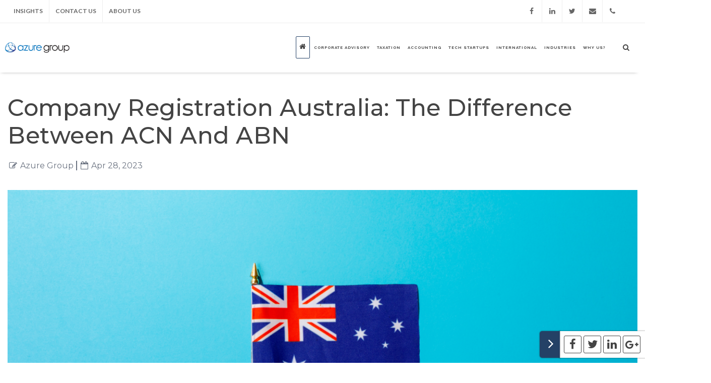

--- FILE ---
content_type: text/html; charset=UTF-8
request_url: https://blog.azuregroup.com.au/company-registration-australia-the-difference-between-acn-and-abn
body_size: 14968
content:
<!doctype html><!--[if lt IE 7]> <html class="no-js lt-ie9 lt-ie8 lt-ie7" lang="en-gb" > <![endif]--><!--[if IE 7]>    <html class="no-js lt-ie9 lt-ie8" lang="en-gb" >        <![endif]--><!--[if IE 8]>    <html class="no-js lt-ie9" lang="en-gb" >               <![endif]--><!--[if gt IE 8]><!--><html class="no-js" lang="en-gb"><!--<![endif]--><head>
    <meta charset="utf-8">
    <meta http-equiv="X-UA-Compatible" content="IE=edge,chrome=1">
    <meta name="author" content="Azure Group">
    <meta name="description" content="If you're looking to register a company in Australia or intend to sell products digitally in Australia under a foreign parent company, you need to know the difference between an ABN and ACN.">
    <meta name="generator" content="HubSpot">
    <title>Company Registration Australia: The difference between ACN and ABN</title>
    <link rel="shortcut icon" href="https://blog.azuregroup.com.au/hubfs/images/favicon.ico">
    
<meta name="viewport" content="width=device-width, initial-scale=1">

    <script src="/hs/hsstatic/jquery-libs/static-1.4/jquery/jquery-1.11.2.js"></script>
<script>hsjQuery = window['jQuery'];</script>
    <meta property="og:description" content="If you're looking to register a company in Australia or intend to sell products digitally in Australia under a foreign parent company, you need to know the difference between an ABN and ACN.">
    <meta property="og:title" content="Company Registration Australia: The difference between ACN and ABN">
    <meta name="twitter:description" content="If you're looking to register a company in Australia or intend to sell products digitally in Australia under a foreign parent company, you need to know the difference between an ABN and ACN.">
    <meta name="twitter:title" content="Company Registration Australia: The difference between ACN and ABN">

    

    
    <style>
a.cta_button{-moz-box-sizing:content-box !important;-webkit-box-sizing:content-box !important;box-sizing:content-box !important;vertical-align:middle}.hs-breadcrumb-menu{list-style-type:none;margin:0px 0px 0px 0px;padding:0px 0px 0px 0px}.hs-breadcrumb-menu-item{float:left;padding:10px 0px 10px 10px}.hs-breadcrumb-menu-divider:before{content:'›';padding-left:10px}.hs-featured-image-link{border:0}.hs-featured-image{float:right;margin:0 0 20px 20px;max-width:50%}@media (max-width: 568px){.hs-featured-image{float:none;margin:0;width:100%;max-width:100%}}.hs-screen-reader-text{clip:rect(1px, 1px, 1px, 1px);height:1px;overflow:hidden;position:absolute !important;width:1px}
</style>

<link rel="stylesheet" href="/hs/hsstatic/AsyncSupport/static-1.501/sass/comments_listing_asset.css">
    

    
<!--  Added by GoogleAnalytics integration -->
<script>
var _hsp = window._hsp = window._hsp || [];
_hsp.push(['addPrivacyConsentListener', function(consent) { if (consent.allowed || (consent.categories && consent.categories.analytics)) {
  (function(i,s,o,g,r,a,m){i['GoogleAnalyticsObject']=r;i[r]=i[r]||function(){
  (i[r].q=i[r].q||[]).push(arguments)},i[r].l=1*new Date();a=s.createElement(o),
  m=s.getElementsByTagName(o)[0];a.async=1;a.src=g;m.parentNode.insertBefore(a,m)
})(window,document,'script','//www.google-analytics.com/analytics.js','ga');
  ga('create','UA-16182549-1','auto');
  ga('send','pageview');
}}]);
</script>

<!-- /Added by GoogleAnalytics integration -->



<link rel="amphtml" href="https://blog.azuregroup.com.au/company-registration-australia-the-difference-between-acn-and-abn?hs_amp=true">

<meta property="og:image" content="https://blog.azuregroup.com.au/hubfs/company-registration-australia-the-difference-between-acn-and-abn-azure-group-blog-1.png">
<meta property="og:image:width" content="1200">
<meta property="og:image:height" content="800">
<meta property="og:image:alt" content="company-registration-australia-the-difference-between-acn-and-abn-azure-group-blog">
<meta name="twitter:image" content="https://blog.azuregroup.com.au/hubfs/company-registration-australia-the-difference-between-acn-and-abn-azure-group-blog-1.png">
<meta name="twitter:image:alt" content="company-registration-australia-the-difference-between-acn-and-abn-azure-group-blog">

<meta property="og:url" content="https://blog.azuregroup.com.au/company-registration-australia-the-difference-between-acn-and-abn">
<meta name="twitter:card" content="summary_large_image">
<meta name="twitter:creator" content="@Azure_Group">

<link rel="canonical" href="https://blog.azuregroup.com.au/company-registration-australia-the-difference-between-acn-and-abn">

<meta property="og:type" content="article">
<link rel="alternate" type="application/rss+xml" href="https://blog.azuregroup.com.au/rss.xml">
<meta name="twitter:domain" content="blog.azuregroup.com.au">
<script src="//platform.linkedin.com/in.js" type="text/javascript">
    lang: en_US
</script>

<meta http-equiv="content-language" content="en-gb">
<link rel="stylesheet" href="//7052064.fs1.hubspotusercontent-na1.net/hubfs/7052064/hub_generated/template_assets/DEFAULT_ASSET/1767723259071/template_layout.min.css">


<link rel="stylesheet" href="https://blog.azuregroup.com.au/hubfs/hub_generated/template_assets/1/9287353893/1741922067917/template_Orange-style-modified-V2.css">
<link rel="stylesheet" href="https://blog.azuregroup.com.au/hubfs/hub_generated/template_assets/1/9279245365/1741922067686/template_Style_Azure_April2019.css">


    <script src="https://use.fontawesome.com/8396afb745.js"></script>
<link rel="stylesheet" type="text/css" href="https://blog.azuregroup.com.au/hubfs/hub_generated/template_assets/1/7637688471/1741922060991/template_slick.min.css">
<link rel="stylesheet" type="text/css" href="https://blog.azuregroup.com.au/hubfs/hub_generated/template_assets/1/7637776176/1741922064662/template_slick-theme.min.css">
<link rel="stylesheet" type="text/css" href="https://blog.azuregroup.com.au/hubfs/hub_generated/template_assets/1/7637709635/1741922062769/template_default.min.css">
<link rel="stylesheet" type="text/css" href="https://blog.azuregroup.com.au/hubfs/hub_generated/template_assets/1/7637776175/1741922064123/template_component.min.css">

<script src="https://blog.azuregroup.com.au/hubfs/hub_generated/template_assets/1/7637688472/1741922061583/template_modernizr.custom.js"></script>
<script src="https://blog.azuregroup.com.au/hubfs/hub_generated/template_assets/1/7637825328/1741922065442/template_slick.js" type="text/javascript" charset="utf-8"></script>
<link href="https://use.fontawesome.com/releases/v5.7.2/css/all.css" rel="stylesheet">
    

</head>
<body class="blog-post-page   hs-content-id-98192963154 hs-blog-post hs-blog-id-3064700368" style="">
    <div class="header-container-wrapper">
    <div class="header-container container-fluid">

<div class="row-fluid-wrapper row-depth-1 row-number-1 ">
<div class="row-fluid ">
 
<div class="span12 widget-span widget-type-global_group " style="" data-widget-type="global_group" data-x="0" data-w="12">
<div class="" data-global-widget-path="generated_global_groups/9362453185.html"><div class="row-fluid-wrapper row-depth-1 row-number-1 ">
<div class="row-fluid ">
<div class="span12 widget-span widget-type-cell header-container white-bg" style="" data-widget-type="cell" data-x="0" data-w="12">

<div class="row-fluid-wrapper row-depth-1 row-number-2 ">
<div class="row-fluid ">
<div class="span12 widget-span widget-type-cell top-bar" style="" data-widget-type="cell" data-x="0" data-w="12">

<div class="row-fluid-wrapper row-depth-1 row-number-3 ">
<div class="row-fluid ">
<div class="span12 widget-span widget-type-cell page-center" style="" data-widget-type="cell" data-x="0" data-w="12">

<div class="row-fluid-wrapper row-depth-1 row-number-4 ">
<div class="row-fluid ">
<div class="span5 widget-span widget-type-custom_widget header-top-menu" style="" data-widget-type="custom_widget" data-x="0" data-w="5">
<div id="hs_cos_wrapper_module_155677076950143" class="hs_cos_wrapper hs_cos_wrapper_widget hs_cos_wrapper_type_module widget-type-simple_menu" style="" data-hs-cos-general-type="widget" data-hs-cos-type="module"><span id="hs_cos_wrapper_module_155677076950143_" class="hs_cos_wrapper hs_cos_wrapper_widget hs_cos_wrapper_type_simple_menu" style="" data-hs-cos-general-type="widget" data-hs-cos-type="simple_menu"><div id="hs_menu_wrapper_module_155677076950143_" class="hs-menu-wrapper active-branch flyouts hs-menu-flow-vertical" role="navigation" data-sitemap-name="" data-menu-id="" aria-label="Navigation Menu">
 <ul role="menu" class="active-branch">
  <li class="hs-menu-item hs-menu-depth-1 active active-branch" role="none"><a href="https://blog.azuregroup.com.au" role="menuitem" target="_blank" rel="noopener">INSIGHTS</a></li>
  <li class="hs-menu-item hs-menu-depth-1" role="none"><a href="http://azuregroup.com.au/contact-us" role="menuitem" target="_blank" rel="noopener">Contact Us</a></li>
  <li class="hs-menu-item hs-menu-depth-1" role="none"><a href="http://azuregroup.com.au/about-us" role="menuitem" target="_blank" rel="noopener">About Us</a></li>
 </ul>
</div></span></div>

</div><!--end widget-span -->
<div class="span7 widget-span widget-type-custom_widget top-bar-icon" style="" data-widget-type="custom_widget" data-x="5" data-w="7">
<div id="hs_cos_wrapper_module_155677103592144" class="hs_cos_wrapper hs_cos_wrapper_widget hs_cos_wrapper_type_module" style="" data-hs-cos-general-type="widget" data-hs-cos-type="module"><div id="top-social" class="">
  <ul>
    <li class="si-facebook">
      <a target="_blank" href="https://www.facebook.com/AzureGroup/">
        <span class="ts-icon">
          <i class="fa fa-facebook"></i>
        </span>
        <span class="ts-text">Facebook</span>
      </a>
    </li>
    <li class="si-linkedin">
      <a target="_blank" href="https://www.linkedin.com/company/the-azure-group/">
        <span class="ts-icon">
          <i class="fa fa-linkedin"></i>
        </span>
        <span class="ts-text">LinkedIn</span>
      </a>
    </li>
    <li class="si-twitter">
      <a target="_blank" href="https://twitter.com/Azure_Group">
        <span class="ts-icon">
          <i class="fa fa-twitter"></i>
        </span>
        <span class="ts-text">Twitter</span>
      </a>
    </li>

    <li class="si-email">
      <a href="mailto:ourteam@azuregroup.com.au">
        <span class="ts-icon">
          <i class="fa fa-envelope"></i>
        </span>
        <span class="ts-text">ourteam@azuregroup.com.au</span>
      </a>
    </li>

    <li class="si-call">
      <a target="_blank" href="tel:+61%202%209238%201188">
        <span class="ts-icon">
          <i class="fa fa-phone"></i>
        </span>
        <span class="ts-text">+61 2 9238 1188</span>
      </a>
    </li>

  </ul>
</div></div>

</div><!--end widget-span -->
</div><!--end row-->
</div><!--end row-wrapper -->

</div><!--end widget-span -->
</div><!--end row-->
</div><!--end row-wrapper -->

</div><!--end widget-span -->
</div><!--end row-->
</div><!--end row-wrapper -->

<div class="row-fluid-wrapper row-depth-1 row-number-5 ">
<div class="row-fluid ">
<div class="span12 widget-span widget-type-cell main-menu-container" style="" data-widget-type="cell" data-x="0" data-w="12">

<div class="row-fluid-wrapper row-depth-1 row-number-6 ">
<div class="row-fluid ">
<div class="span12 widget-span widget-type-cell header-menu" style="" data-widget-type="cell" data-x="0" data-w="12">

<div class="row-fluid-wrapper row-depth-1 row-number-7 ">
<div class="row-fluid ">
<div class="span3 widget-span widget-type-cell logo-container" style="" data-widget-type="cell" data-x="0" data-w="3">

<div class="row-fluid-wrapper row-depth-2 row-number-1 ">
<div class="row-fluid ">
<div class="span12 widget-span widget-type-custom_widget logo" style="" data-widget-type="custom_widget" data-x="0" data-w="12">
<div id="hs_cos_wrapper_module_1556771122649131" class="hs_cos_wrapper hs_cos_wrapper_widget hs_cos_wrapper_type_module widget-type-linked_image" style="" data-hs-cos-general-type="widget" data-hs-cos-type="module">
    






  



<span id="hs_cos_wrapper_module_1556771122649131_" class="hs_cos_wrapper hs_cos_wrapper_widget hs_cos_wrapper_type_linked_image" style="" data-hs-cos-general-type="widget" data-hs-cos-type="linked_image"><a href="http://www.azuregroup.com.au/" target="_parent" id="hs-link-module_1556771122649131_" style="border-width:0px;border:0px;"><img src="https://blog.azuregroup.com.au/hs-fs/hubfs/April%20-%202019/azure-group_logo_-_High_Resolution_white-1.png?width=387&amp;name=azure-group_logo_-_High_Resolution_white-1.png" class="hs-image-widget " style="width:387px;border-width:0px;border:0px;" width="387" alt="azure-group_logo_-_High_Resolution_white-1" title="azure-group_logo_-_High_Resolution_white-1" srcset="https://blog.azuregroup.com.au/hs-fs/hubfs/April%20-%202019/azure-group_logo_-_High_Resolution_white-1.png?width=194&amp;name=azure-group_logo_-_High_Resolution_white-1.png 194w, https://blog.azuregroup.com.au/hs-fs/hubfs/April%20-%202019/azure-group_logo_-_High_Resolution_white-1.png?width=387&amp;name=azure-group_logo_-_High_Resolution_white-1.png 387w, https://blog.azuregroup.com.au/hs-fs/hubfs/April%20-%202019/azure-group_logo_-_High_Resolution_white-1.png?width=581&amp;name=azure-group_logo_-_High_Resolution_white-1.png 581w, https://blog.azuregroup.com.au/hs-fs/hubfs/April%20-%202019/azure-group_logo_-_High_Resolution_white-1.png?width=774&amp;name=azure-group_logo_-_High_Resolution_white-1.png 774w, https://blog.azuregroup.com.au/hs-fs/hubfs/April%20-%202019/azure-group_logo_-_High_Resolution_white-1.png?width=968&amp;name=azure-group_logo_-_High_Resolution_white-1.png 968w, https://blog.azuregroup.com.au/hs-fs/hubfs/April%20-%202019/azure-group_logo_-_High_Resolution_white-1.png?width=1161&amp;name=azure-group_logo_-_High_Resolution_white-1.png 1161w" sizes="(max-width: 387px) 100vw, 387px"></a></span></div>

</div><!--end widget-span -->
</div><!--end row-->
</div><!--end row-wrapper -->

<div class="row-fluid-wrapper row-depth-2 row-number-2 ">
<div class="row-fluid ">
<div class="span12 widget-span widget-type-custom_widget logo-sticky" style="" data-widget-type="custom_widget" data-x="0" data-w="12">
<div id="hs_cos_wrapper_module_1556771132592133" class="hs_cos_wrapper hs_cos_wrapper_widget hs_cos_wrapper_type_module widget-type-linked_image" style="" data-hs-cos-general-type="widget" data-hs-cos-type="module">
    






  



<span id="hs_cos_wrapper_module_1556771132592133_" class="hs_cos_wrapper hs_cos_wrapper_widget hs_cos_wrapper_type_linked_image" style="" data-hs-cos-general-type="widget" data-hs-cos-type="linked_image"><a href="http://www.azuregroup.com.au/" target="_parent" id="hs-link-module_1556771132592133_" style="border-width:0px;border:0px;"><img src="https://blog.azuregroup.com.au/hs-fs/hubfs/April%20-%202019/azure-group_logo-m.png?width=387&amp;name=azure-group_logo-m.png" class="hs-image-widget " style="width:387px;border-width:0px;border:0px;" width="387" alt="azure-group_logo-m" title="azure-group_logo-m" srcset="https://blog.azuregroup.com.au/hs-fs/hubfs/April%20-%202019/azure-group_logo-m.png?width=194&amp;name=azure-group_logo-m.png 194w, https://blog.azuregroup.com.au/hs-fs/hubfs/April%20-%202019/azure-group_logo-m.png?width=387&amp;name=azure-group_logo-m.png 387w, https://blog.azuregroup.com.au/hs-fs/hubfs/April%20-%202019/azure-group_logo-m.png?width=581&amp;name=azure-group_logo-m.png 581w, https://blog.azuregroup.com.au/hs-fs/hubfs/April%20-%202019/azure-group_logo-m.png?width=774&amp;name=azure-group_logo-m.png 774w, https://blog.azuregroup.com.au/hs-fs/hubfs/April%20-%202019/azure-group_logo-m.png?width=968&amp;name=azure-group_logo-m.png 968w, https://blog.azuregroup.com.au/hs-fs/hubfs/April%20-%202019/azure-group_logo-m.png?width=1161&amp;name=azure-group_logo-m.png 1161w" sizes="(max-width: 387px) 100vw, 387px"></a></span></div>

</div><!--end widget-span -->
</div><!--end row-->
</div><!--end row-wrapper -->

</div><!--end widget-span -->
<div class="span9 widget-span widget-type-custom_widget main-menu custom-menu-primary-new" style="" data-widget-type="custom_widget" data-x="3" data-w="9">
<div id="hs_cos_wrapper_module_1556771209976232" class="hs_cos_wrapper hs_cos_wrapper_widget hs_cos_wrapper_type_module widget-type-menu" style="" data-hs-cos-general-type="widget" data-hs-cos-type="module">
<span id="hs_cos_wrapper_module_1556771209976232_" class="hs_cos_wrapper hs_cos_wrapper_widget hs_cos_wrapper_type_menu" style="" data-hs-cos-general-type="widget" data-hs-cos-type="menu"><div id="hs_menu_wrapper_module_1556771209976232_" class="hs-menu-wrapper active-branch flyouts hs-menu-flow-horizontal" role="navigation" data-sitemap-name="default" data-menu-id="9279246623" aria-label="Navigation Menu">
 <ul role="menu">
  <li class="hs-menu-item hs-menu-depth-1" role="none"><a href="http://www.azuregroup.com.au/" role="menuitem"><i class="fa fa-home" aria-hidden="true"></i></a></li>
  <li class="hs-menu-item hs-menu-depth-1 hs-item-has-children" role="none"><a href="https://azuregroup.com.au/corporate-advisory-services" aria-haspopup="true" aria-expanded="false" role="menuitem">Corporate Advisory</a>
   <ul role="menu" class="hs-menu-children-wrapper">
    <li class="hs-menu-item hs-menu-depth-2 hs-item-has-children" role="none"><a href="https://azuregroup.com.au/corporate-advisory-services/merger-and-acquisitions" role="menuitem">Merger &amp; Acquisitions</a>
     <ul role="menu" class="hs-menu-children-wrapper">
      <li class="hs-menu-item hs-menu-depth-3" role="none"><a href="https://azuregroup.com.au/corporate-advisory-services/merger-and-acquisitions/business-exit-sales" role="menuitem">Business Exit &amp; Sales</a></li>
      <li class="hs-menu-item hs-menu-depth-3" role="none"><a href="https://azuregroup.com.au/corporate-advisory-services/merger-and-acquisitions/due-diligence" role="menuitem">Due Diligence</a></li>
      <li class="hs-menu-item hs-menu-depth-3" role="none"><a href="https://azuregroup.com.au/corporate-advisory-services/merger-and-acquisitions/succession-planning" role="menuitem">Succession Planning</a></li>
      <li class="hs-menu-item hs-menu-depth-3" role="none"><a href="https://azuregroup.com.au/corporate-advisory-services/merger-and-acquisitions/initial-public-offering" role="menuitem">Initial Public Offering</a></li>
      <li class="hs-menu-item hs-menu-depth-3" role="none"><a href="https://azuregroup.com.au/corporate-advisory-services/merger-and-acquisitions/capital-raising" role="menuitem">Capital Raising</a></li>
      <li class="hs-menu-item hs-menu-depth-3" role="none"><a href="https://azuregroup.com.au/corporate-advisory-services/merger-and-acquisitions/offer-documents" role="menuitem">Offer Document</a></li>
     </ul></li>
    <li class="hs-menu-item hs-menu-depth-2 hs-item-has-children" role="none"><a href="https://azuregroup.com.au/corporate-advisory-services/strategy-and-advisory" role="menuitem">Corporate Strategy &amp; Advisory</a>
     <ul role="menu" class="hs-menu-children-wrapper">
      <li class="hs-menu-item hs-menu-depth-3" role="none"><a href="https://azuregroup.com.au/corporate-advisory-services/strategy-and-advisory/business-valuations" role="menuitem">Business Valuations</a></li>
      <li class="hs-menu-item hs-menu-depth-3" role="none"><a href="https://azuregroup.com.au/corporate-advisory-services/strategy-and-advisory/independent-strategic-expert-reports" role="menuitem">Independent Strategic Expert Reports</a></li>
      <li class="hs-menu-item hs-menu-depth-3" role="none"><a href="https://azuregroup.com.au/corporate-advisory-services/strategy-and-advisory/financial-analysis-and-modelling" role="menuitem">Financial Analysis &amp; Modelling</a></li>
      <li class="hs-menu-item hs-menu-depth-3" role="none"><a href="https://azuregroup.com.au/corporate-advisory-services/strategy-and-advisory/industry-benchmarking-reports" role="menuitem">Industry Benchmarking Reports</a></li>
      <li class="hs-menu-item hs-menu-depth-3" role="none"><a href="https://azuregroup.com.au/corporate-advisory-services/strategy-and-advisory/board-advisory" role="menuitem">Board Advisory</a></li>
     </ul></li>
    <li class="hs-menu-item hs-menu-depth-2 hs-item-has-children" role="none"><a href="https://azuregroup.com.au/corporate-advisory-services/corporate-governance" role="menuitem">Corporate Governance</a>
     <ul role="menu" class="hs-menu-children-wrapper">
      <li class="hs-menu-item hs-menu-depth-3" role="none"><a href="https://azuregroup.com.au/corporate-advisory-services/corporate-governance/company-secretary" role="menuitem">Company Secretary</a></li>
      <li class="hs-menu-item hs-menu-depth-3" role="none"><a href="https://azuregroup.com.au/corporate-advisory-services/corporate-governance/company-registration" role="menuitem">Company Registration</a></li>
      <li class="hs-menu-item hs-menu-depth-3" role="none"><a href="https://azuregroup.com.au/corporate-advisory-services/corporate-governance/resident-director" role="menuitem">Resident Director</a></li>
      <li class="hs-menu-item hs-menu-depth-3" role="none"><a href="https://azuregroup.com.au/corporate-advisory-services/corporate-governance/public-director" role="menuitem">Public Director</a></li>
      <li class="hs-menu-item hs-menu-depth-3" role="none"><a href="https://azuregroup.com.au/corporate-advisory-services/corporate-governance/listed-companies" role="menuitem">Listed Companies</a></li>
      <li class="hs-menu-item hs-menu-depth-3" role="none"><a href="https://azuregroup.com.au/corporate-advisory-services/corporate-governance/share-unit-registry" role="menuitem">Share &amp; Unit Registry</a></li>
     </ul></li>
    <li class="hs-menu-item hs-menu-depth-2" role="none"><a href="https://www.azuregroup.com.au/corporate-advisory-services/recent-transactions" role="menuitem">Recent Transactions</a></li>
   </ul></li>
  <li class="hs-menu-item hs-menu-depth-1 hs-item-has-children" role="none"><a href="https://azuregroup.com.au/taxation-services" aria-haspopup="true" aria-expanded="false" role="menuitem">Taxation</a>
   <ul role="menu" class="hs-menu-children-wrapper">
    <li class="hs-menu-item hs-menu-depth-2" role="none"><a href="https://azuregroup.com.au/taxation-services/tax-complimentary-review" role="menuitem">Complimentary Review</a></li>
    <li class="hs-menu-item hs-menu-depth-2" role="none"><a href="https://azuregroup.com.au/taxation-services/4-tier-tax-approach" role="menuitem">4-Tier Tax Approach</a></li>
    <li class="hs-menu-item hs-menu-depth-2" role="none"><a href="https://azuregroup.com.au/taxation-services/tax-risk-management" role="menuitem">Tax Risk Management</a></li>
    <li class="hs-menu-item hs-menu-depth-2" role="none"><a href="https://azuregroup.com.au/taxation-services/tax-advisory-consulting" role="menuitem">Tax Advisory &amp; Consulting</a></li>
    <li class="hs-menu-item hs-menu-depth-2" role="none"><a href="https://azuregroup.com.au/taxation-services/corporate-tax" role="menuitem">Corporate Tax</a></li>
    <li class="hs-menu-item hs-menu-depth-2" role="none"><a href="https://azuregroup.com.au/taxation-services/small-medium-business-tax" role="menuitem">Small-Medium Business Tax</a></li>
    <li class="hs-menu-item hs-menu-depth-2" role="none"><a href="https://azuregroup.com.au/taxation-services/fringe-benefits-tax" role="menuitem">Fringe Benefits Tax</a></li>
    <li class="hs-menu-item hs-menu-depth-2" role="none"><a href="https://azuregroup.com.au/taxation-services/tax-concession" role="menuitem">Tax Concessions</a></li>
    <li class="hs-menu-item hs-menu-depth-2" role="none"><a href="https://azuregroup.com.au/taxation-services/rnd-incentives" role="menuitem">R&amp;D Tax Incentive</a></li>
    <li class="hs-menu-item hs-menu-depth-2" role="none"><a href="https://azuregroup.com.au/taxation-services/export-market-development-grant-emdg" role="menuitem">Export Market Development Grant (EMDG)</a></li>
    <li class="hs-menu-item hs-menu-depth-2" role="none"><a href="https://azuregroup.com.au/taxation-services/tax-effect-accounting" role="menuitem">Tax Effect Accounting</a></li>
    <li class="hs-menu-item hs-menu-depth-2" role="none"><a href="https://azuregroup.com.au/taxation-services/employee-share-schemes" role="menuitem">Employee Share Schemes</a></li>
    <li class="hs-menu-item hs-menu-depth-2" role="none"><a href="https://azuregroup.com.au/international-business-1/international-business-2/complimentary-review/transfer-pricing-1" role="menuitem">Transfer Pricing</a></li>
    <li class="hs-menu-item hs-menu-depth-2" role="none"><a href="https://azuregroup.com.au/international-business-1/international-business-2/complimentary-review/thin-capitalisation-1" role="menuitem">Thin Capitalisation</a></li>
    <li class="hs-menu-item hs-menu-depth-2" role="none"><a href="https://azuregroup.com.au/taxation-services/indirect-tax" role="menuitem">Indirect Tax</a></li>
    <li class="hs-menu-item hs-menu-depth-2" role="none"><a href="https://www.azuregroup.com.au/taxation-services/tax-calendar-tax-lodgment-due-dates" role="menuitem">Tax Lodgment Dates</a></li>
   </ul></li>
  <li class="hs-menu-item hs-menu-depth-1 hs-item-has-children" role="none"><a href="https://azuregroup.com.au/accounting-services" aria-haspopup="true" aria-expanded="false" role="menuitem">Accounting</a>
   <ul role="menu" class="hs-menu-children-wrapper">
    <li class="hs-menu-item hs-menu-depth-2 hs-item-has-children" role="none"><a href="https://azuregroup.com.au/accounting-services/business-accounting" role="menuitem">Business Accounting</a>
     <ul role="menu" class="hs-menu-children-wrapper">
      <li class="hs-menu-item hs-menu-depth-3" role="none"><a href="https://azuregroup.com.au/accounting-services/business-accounting/starting-up" role="menuitem">Startup</a></li>
      <li class="hs-menu-item hs-menu-depth-3" role="none"><a href="https://azuregroup.com.au/accounting-services/business-accounting/growing" role="menuitem">Growing</a></li>
      <li class="hs-menu-item hs-menu-depth-3" role="none"><a href="https://azuregroup.com.au/accounting-services/business-accounting/established" role="menuitem">Established</a></li>
      <li class="hs-menu-item hs-menu-depth-3" role="none"><a href="https://azuregroup.com.au/accounting-services/business-accounting/payroll-management" role="menuitem">Payroll Management</a></li>
      <li class="hs-menu-item hs-menu-depth-3" role="none"><a href="https://azuregroup.com.au/accounting-services/business-accounting/cashflow-management" role="menuitem">Cashflow Management</a></li>
      <li class="hs-menu-item hs-menu-depth-3" role="none"><a href="https://azuregroup.com.au/accounting-services/business-accounting/financial-controller" role="menuitem">Financial Controller</a></li>
      <li class="hs-menu-item hs-menu-depth-3" role="none"><a href="https://azuregroup.com.au/accounting-services/business-accounting/cloud-accounting" role="menuitem">Cloud Accounting</a></li>
     </ul></li>
    <li class="hs-menu-item hs-menu-depth-2 hs-item-has-children" role="none"><a href="https://azuregroup.com.au/accounting-services/accounting-assurance" role="menuitem">Accounting &amp; Assurance</a>
     <ul role="menu" class="hs-menu-children-wrapper">
      <li class="hs-menu-item hs-menu-depth-3" role="none"><a href="https://azuregroup.com.au/accounting-services/accounting-assurance/financial-reporting" role="menuitem">Financial Reporting</a></li>
      <li class="hs-menu-item hs-menu-depth-3" role="none"><a href="https://www.azuregroup.com.au/accounting-services/accounting-assurance/significant-global-entities" role="menuitem">Significant Global Entities</a></li>
      <li class="hs-menu-item hs-menu-depth-3" role="none"><a href="https://azuregroup.com.au/accounting-services/accounting-assurance/audit-management" role="menuitem">Audit Management</a></li>
     </ul></li>
    <li class="hs-menu-item hs-menu-depth-2 hs-item-has-children" role="none"><a href="https://azuregroup.com.au/accounting-services/virtual-cfo" role="menuitem">Virtual CFO</a>
     <ul role="menu" class="hs-menu-children-wrapper">
      <li class="hs-menu-item hs-menu-depth-3" role="none"><a href="https://azuregroup.com.au/accounting-services/virtual-cfo/financial-modelling" role="menuitem">Financial Modelling</a></li>
      <li class="hs-menu-item hs-menu-depth-3" role="none"><a href="https://azuregroup.com.au/accounting-services/virtual-cfo/project-solutions" role="menuitem">Project Solutions</a></li>
     </ul></li>
   </ul></li>
  <li class="hs-menu-item hs-menu-depth-1 hs-item-has-children" role="none"><a href="https://azuregroup.com.au/tech-business-services" aria-haspopup="true" aria-expanded="false" role="menuitem">Tech Startups</a>
   <ul role="menu" class="hs-menu-children-wrapper">
    <li class="hs-menu-item hs-menu-depth-2" role="none"><a href="https://www.azuregroup.com.au/accounting-services/business-accounting" role="menuitem">Business Accounting</a></li>
    <li class="hs-menu-item hs-menu-depth-2" role="none"><a href="https://www.azuregroup.com.au/taxation-services" role="menuitem">Taxation</a></li>
    <li class="hs-menu-item hs-menu-depth-2" role="none"><a href="https://www.azuregroup.com.au/taxation-services/rnd-incentives" role="menuitem">R&amp;D Incentives</a></li>
    <li class="hs-menu-item hs-menu-depth-2" role="none"><a href="https://www.azuregroup.com.au/taxation-services/export-market-development-grant-emdg" role="menuitem">EMDG</a></li>
    <li class="hs-menu-item hs-menu-depth-2" role="none"><a href="https://www.azuregroup.com.au/taxation-services/employee-share-schemes" role="menuitem">Employee Share Schemes</a></li>
    <li class="hs-menu-item hs-menu-depth-2" role="none"><a href="https://www.azuregroup.com.au/corporate-advisory-services/merger-and-acquisitions/capital-raising" role="menuitem">Capital Raising</a></li>
    <li class="hs-menu-item hs-menu-depth-2" role="none"><a href="https://www.azuregroup.com.au/corporate-advisory-services/strategy-and-advisory/business-valuations" role="menuitem">Valuations</a></li>
    <li class="hs-menu-item hs-menu-depth-2" role="none"><a href="https://www.azuregroup.com.au/international-business-services/global/international-expansion" role="menuitem">International Expansion</a></li>
   </ul></li>
  <li class="hs-menu-item hs-menu-depth-1 hs-item-has-children" role="none"><a href="https://azuregroup.com.au/international-business-services" aria-haspopup="true" aria-expanded="false" role="menuitem"><span class="right">International</span></a>
   <ul role="menu" class="hs-menu-children-wrapper">
    <li class="hs-menu-item hs-menu-depth-2" role="none"><a href="https://www.azuregroup.com.au/international-business-services/incorporating-in-australia" role="menuitem">Australian Setup</a></li>
    <li class="hs-menu-item hs-menu-depth-2" role="none"><a href="https://www.azuregroupchina.com/" role="menuitem">China Setup</a></li>
    <li class="hs-menu-item hs-menu-depth-2 hs-item-has-children" role="none"><a href="https://azuregroup.com.au/international-business-services/global" role="menuitem">Global</a>
     <ul role="menu" class="hs-menu-children-wrapper">
      <li class="hs-menu-item hs-menu-depth-3" role="none"><a href="https://azuregroup.com.au/international-business-services/global/international-taxation" role="menuitem">International Taxation</a></li>
      <li class="hs-menu-item hs-menu-depth-3" role="none"><a href="https://azuregroup.com.au/international-business-services/global/international-expansion" role="menuitem">International Expansion</a></li>
      <li class="hs-menu-item hs-menu-depth-3" role="none"><a href="https://www.azuregroup.com.au/international-business-services/global/international-alliance-XLNC" role="menuitem">International Alliance (XLNC)</a></li>
     </ul></li>
    <li class="hs-menu-item hs-menu-depth-2 hs-item-has-children" role="none"><a href="https://azuregroup.com.au/international-business-services/china" role="menuitem">China</a>
     <ul role="menu" class="hs-menu-children-wrapper">
      <li class="hs-menu-item hs-menu-depth-3" role="none"><a href="https://azuregroup.com.au/international-business-services/china/going-to-china" role="menuitem">Going to China</a></li>
      <li class="hs-menu-item hs-menu-depth-3" role="none"><a href="https://azuregroup.com.au/international-business-services/china/australian-expat-chinese-migrants" role="menuitem">Australian Expat &amp; Chinese Migrants</a></li>
      <li class="hs-menu-item hs-menu-depth-3" role="none"><a href="https://azuregroup.com.au/international-business-services/china/shanghai-office-location" role="menuitem">Shanghai Office Location</a></li>
     </ul></li>
   </ul></li>
  <li class="hs-menu-item hs-menu-depth-1" role="none"><a href="https://www.azuregroup.com.au/industries" role="menuitem">Industries</a></li>
  <li class="hs-menu-item hs-menu-depth-1 hs-item-has-children" role="none"><a href="https://azuregroup.com.au/about-us" aria-haspopup="true" aria-expanded="false" role="menuitem">Why us?</a>
   <ul role="menu" class="hs-menu-children-wrapper">
    <li class="hs-menu-item hs-menu-depth-2" role="none"><a href="https://azuregroup.com.au/about-us/our-team" role="menuitem">Our Team</a></li>
    <li class="hs-menu-item hs-menu-depth-2" role="none"><a href="https://azuregroup.com.au/about-us/our-vision-values" role="menuitem">Our Vision &amp; Values</a></li>
    <li class="hs-menu-item hs-menu-depth-2" role="none"><a href="https://www.azuregroup.com.au/about-us/partner-offers" role="menuitem">Our Partners</a></li>
    <li class="hs-menu-item hs-menu-depth-2" role="none"><a href="https://azuregroup.com.au/about-us/jobs-azure-group" role="menuitem">Careers</a></li>
    <li class="hs-menu-item hs-menu-depth-2" role="none"><a href="//blog.azuregroup.com.au/" role="menuitem">Insights</a></li>
   </ul></li>
  <li class="hs-menu-item hs-menu-depth-1" role="none"><a href="javascript:;" role="menuitem"><i class="fa fa-search"> </i> <i class="fa fa-times" aria-hidden="true"></i></a></li>
 </ul>
</div></span></div>

</div><!--end widget-span -->
</div><!--end row-->
</div><!--end row-wrapper -->

<div class="row-fluid-wrapper row-depth-1 row-number-1 ">
<div class="row-fluid ">
<div class="span12 widget-span widget-type-custom_widget serch-box" style="" data-widget-type="custom_widget" data-x="0" data-w="12">
<div id="hs_cos_wrapper_module_1556772295493276" class="hs_cos_wrapper hs_cos_wrapper_widget hs_cos_wrapper_type_module" style="" data-hs-cos-general-type="widget" data-hs-cos-type="module"><form action="https://www.azuregroup.com.au/search" method="get" role="form" class="">
<input name="search_paths[]" type="hidden" value="">
<input name="query" type="text" value="" class="form-control" placeholder="Search Website">
</form></div>

</div><!--end widget-span -->
</div><!--end row-->
</div><!--end row-wrapper -->

<div class="row-fluid-wrapper row-depth-1 row-number-2 ">
<div class="row-fluid ">
<div class="span12 widget-span widget-type-custom_widget m-serch" style="" data-widget-type="custom_widget" data-x="0" data-w="12">
<div id="hs_cos_wrapper_module_1556772412496333" class="hs_cos_wrapper hs_cos_wrapper_widget hs_cos_wrapper_type_module widget-type-text" style="" data-hs-cos-general-type="widget" data-hs-cos-type="module"><span id="hs_cos_wrapper_module_1556772412496333_" class="hs_cos_wrapper hs_cos_wrapper_widget hs_cos_wrapper_type_text" style="" data-hs-cos-general-type="widget" data-hs-cos-type="text"><a href="##"><i class="fa fa-search" aria-hidden="true"></i> <i class="fa fa-times" aria-hidden="true"></i></a></span></div>

</div><!--end widget-span -->
</div><!--end row-->
</div><!--end row-wrapper -->

</div><!--end widget-span -->
</div><!--end row-->
</div><!--end row-wrapper -->

</div><!--end widget-span -->
</div><!--end row-->
</div><!--end row-wrapper -->

</div><!--end widget-span -->
</div><!--end row-->
</div><!--end row-wrapper -->
</div>
</div><!--end widget-span -->
 
</div><!--end row-->
</div><!--end row-wrapper -->

<div class="row-fluid-wrapper row-depth-1 row-number-2 ">
<div class="row-fluid ">

</div><!--end row-->
</div><!--end row-wrapper -->

    </div><!--end header -->
</div><!--end header wrapper -->

<div class="body-container-wrapper">
    <div class="body-container container-fluid">

<div class="row-fluid-wrapper row-depth-1 row-number-1 ">
<div class="row-fluid ">
<div class="span12 widget-span widget-type-cell " style="" data-widget-type="cell" data-x="0" data-w="12">

<div class="row-fluid-wrapper row-depth-1 row-number-2 ">
<div class="row-fluid ">

</div><!--end row-->
</div><!--end row-wrapper -->

<div class="row-fluid-wrapper row-depth-1 row-number-1 ">
<div class="row-fluid ">
<div class="span12 widget-span widget-type-cell blog-list-middle-section" style="" data-widget-type="cell" data-x="0" data-w="12">

<div class="row-fluid-wrapper row-depth-1 row-number-2 ">
<div class="row-fluid ">
<div class="span12 widget-span widget-type-cell page-center" style="" data-widget-type="cell" data-x="0" data-w="12">

<div class="row-fluid-wrapper row-depth-1 row-number-3 ">
<div class="row-fluid ">
<div class="span12 widget-span widget-type-raw_jinja " style="" data-widget-type="raw_jinja" data-x="0" data-w="12">
<div class="category-container">
    <div class="label-category-filter">
    	<span class="filter-heading">Filter by Category</span>
    </div>
    <div class="category-slider-container">
        <span class="show-all-category"><a href="https://blog.azuregroup.com.au">show all</a></span>
        <section class="regular slider">
            
          <div>  
            <a href="https://blog.azuregroup.com.au/topic/accounting"><span class="category-title">ACCOUNTING</span></a>
          </div>
          <div>
            <a href="https://blog.azuregroup.com.au/topic/taxation"><span class="category-title">TAXATION </span></a>
          </div>
          <div>
            <a href="https://blog.azuregroup.com.au/topic/advisory"><span class="category-title">ADVISORY </span></a>
          </div>
          <div>
            <a href="https://blog.azuregroup.com.au/topic/technology"><span class="category-title">TECHNOLOGY </span></a>
          </div>
          <div>
            <a href="https://blog.azuregroup.com.au/topic/international-business"><span class="category-title">INTERNATIONAL </span></a>
          </div>
           <div>
            <a href="https://blog.azuregroup.com.au/topic/wealth"><span class="category-title">WEALTH  </span></a>
          </div>
          <div>
            <a href="http://azuregroup.com.au/about-us/smart-tips" target="_blank"><span class="category-title">SMART TIPS </span></a>
          </div>
          <div>
            <a href="http://azuregroup.com.au/NSW-business-chamber-partnership" target="_blank"><span class="category-title">CHAMBER</span></a>
          </div>
          <div>
            <a href="##" target="_blank"><span class="category-title">MEDIA</span></a>
          </div>
	    </section>
    </div>	
    <div class="category-select-container">
        <div>
    	    <div class="input-box">				
    		    <span> Filter by Category </span><i class="fa fa-caret-down" aria-hidden="true"></i>
    	    </div>
          <ul>
            <li>
              <a href="http://thoughtmate-1.hs-sites.com/orange-blog">Show All </a>
            </li>
            <li>  
              <a href="https://blog.azuregroup.com.au/topic/accounting"><span class="category-title">ACCOUNTING</span></a>
            </li>
            <li>
              <a href="https://blog.azuregroup.com.au/topic/taxation"><span class="category-title">TAXATION </span></a>
            </li>
            <li>
              <a href="https://blog.azuregroup.com.au/topic/advisory"><span class="category-title">ADVISORY </span></a>
            </li>
            <li>
              <a href="https://blog.azuregroup.com.au/topic/technology"><span class="category-title">TECHNOLOGY </span></a>
            </li>
            <li>
              <a href="https://blog.azuregroup.com.au/topic/international-business"><span class="category-title">INTERNATIONAL </span></a>
            </li>
            <li>
              <a href="https://blog.azuregroup.com.au/topic/wealth"><span class="category-title">WEALTH  </span></a>
            </li>
            <li>
              <a href="http://azuregroup.com.au/about-us/smart-tips" target="_blank"><span class="category-title">SMART TIPS </span></a>
            </li>
            <li>
              <a href="https://blog.azuregroup.com.au/topic/nsw-business-chamber"><span class="category-title">CHAMBER</span></a>
            </li>
            <li>
              <a href="##" target="_blank"><span class="category-title">MEDIA</span></a>
            </li>
          </ul>
        </div>
    </div>
</div></div><!--end widget-span -->

</div><!--end row-->
</div><!--end row-wrapper -->

<div class="row-fluid-wrapper row-depth-1 row-number-4 ">
<div class="row-fluid ">
<div class="span12 widget-span widget-type-custom_widget " style="" data-widget-type="custom_widget" data-x="0" data-w="12">
<div id="hs_cos_wrapper_module_1556509597433250" class="hs_cos_wrapper hs_cos_wrapper_widget hs_cos_wrapper_type_module" style="" data-hs-cos-general-type="widget" data-hs-cos-type="module"></div>

</div><!--end widget-span -->
</div><!--end row-->
</div><!--end row-wrapper -->

<div class="row-fluid-wrapper row-depth-1 row-number-5 ">
<div class="row-fluid ">
<div class="span12 widget-span widget-type-blog_content " style="" data-widget-type="blog_content" data-x="0" data-w="12">
<div class="blog-post-container">
		<div class="blog-post-title">
		    <h1><span id="hs_cos_wrapper_name" class="hs_cos_wrapper hs_cos_wrapper_meta_field hs_cos_wrapper_type_text" style="" data-hs-cos-general-type="meta_field" data-hs-cos-type="text">Company Registration Australia: The difference between ACN and ABN</span></h1>		    
		</div>
		<div class="blog-post-authot-and-date">
			<span class="blog-post-author"><i class="fa fa-pencil-square-o" aria-hidden="true"></i> 
                            <a class="author-link" href="https://blog.azuregroup.com.au/author/azure-group">Azure Group</a></span>
			<span class="blog-post-date"><i class="fa fa-calendar-o" aria-hidden="true"></i> Apr 28, 2023</span>
		</div>
		
			<div class="blog-post-featured-image">
			    <img src="https://blog.azuregroup.com.au/hubfs/company-registration-australia-the-difference-between-acn-and-abn-azure-group-blog-1.png" class="hs-featured-image" alt="company-registration-australia-the-difference-between-acn-and-abn-azure-group-blog">
			</div>
		
		<div class="blog-post-content">
			<div class="blog-post-content-container">
			    <span id="hs_cos_wrapper_post_body" class="hs_cos_wrapper hs_cos_wrapper_meta_field hs_cos_wrapper_type_rich_text" style="" data-hs-cos-general-type="meta_field" data-hs-cos-type="rich_text"><p><span>If you are a<span style="font-weight: bold; font-style: italic;"> foreigner looking to register a company in Australia </span><span style="font-weight: normal;">or </span><span style="font-weight: bold;"></span><span style="font-weight: bold; font-style: italic;">intend to sell products digitally in Australia under a foreign parent company, </span>it's important to understand the <span style="font-weight: bold; font-style: italic;">difference between an Australian Business Number (ABN)</span> and an<span style="font-weight: bold; font-style: italic;"> Australian Company Number (ACN).<!--more--></span></span></p>
<hr>
<p><span><span style="font-weight: bold; font-style: italic;"><br></span></span><span style="font-weight: bold; font-size: 20px; color: #0072c6;">What is an Australian Business Number (ABN)?</span></p>
<p><span style="font-weight: normal;">An <span style="font-weight: bold;">ABN</span> is a unique 11-digit identifier that is used to </span><em><span style="font-weight: bold;">identify your business</span> <span style="font-weight: bold;">to the Australian government and to other businesses.&nbsp;</span></em><span style="font-weight: normal;">You must obtain an ABN in order to undertake any type of business in Australia. All businesses in Australia are required to have an ABN.</span><br><br><span style="font-weight: bold; font-size: 20px; color: #0072c6;">What is an Australian Company Number (ACN)?</span></p>
<p><span style="font-weight: normal;">An <span style="font-style: italic;"><span style="font-weight: bold;">ACN</span> </span>is only applicable to a “<span style="font-style: italic;">company</span>” in Australia. &nbsp;An ACN is a unique 9-digit identifier that is used to <span style="font-style: italic;"><span style="font-weight: bold;">identify your Company as a legal entity in Australia</span>.</span> It is issued by the Australian Securities and Investments Commission (ASIC) when you register your company. All companies in Australia will have an ACN.</span><br><br><span style="font-weight: normal;">While an ABN and an ACN are both necessary for running a business in Australia via a Company structure, <span style="font-style: italic;"><span style="font-weight: bold;">they serve different purposes</span>.</span> An ABN is used to identify and monitor a business for tax purposes, while an ACN is used to identify and monitor a business for a variety of company-specific purposes.</span><br><br><br><span style="font-weight: bold;">Related:</span> <a href="/how-to-start-a-business-in-australia-checklist-before-during-and-after" rel="noopener" style="font-weight: bold; text-decoration: underline;">Starting a Business in Australia Checklist – Before and After!</a></p>
<hr>
<p><br><span style="font-weight: bold; font-size: 20px;">Here are a few examples of when a non-Australian company is required to register for an ABN:</span><br><br><em><span style="font-weight: bold;">ABN registration</span></em> will be required if a non-Australian company is looking to do business in Australia.<br><br>Entities generally have the option to incorporate a subsidiary company in Australia. However, if a non-Australian company is engaging in <em><span style="font-weight: bold;">limited business</span> </em>and they do not intend to have a <em><span style="font-weight: bold;">permanent establishment,</span></em>&nbsp;they need to apply for an ABN and register for Goods and Sales Tax (GST) only. GST is a broad-based tax of 10% on most goods and services sold or consumed in Australia.<br><br>A <em><span style="font-weight: bold;">permanent establishment</span> </em>includes a fixed place of business through which an enterprise either wholly or partially carries on its business. Generally, a website that is hosted by an independent internet service provider is not regarded in itself as constituting a permanent establishment in Australia.<br><br>In addition, some Australian <em><span style="font-weight: bold;">online marketplaces may require non-Australian businesses</span> </em>to have an ABN in order to <em><span style="font-weight: bold;">sell goods or services through their platform</span>.</em> For example, Amazon requires all sellers to have an ABN or an Australian Business Registration (ABR) in order to register for an Amazon seller account.<br><br>It's important for non-Australian companies engaging in activities in Australia to understand their obligations under Australian tax law and to comply with any requirements for ABN registration and reporting. Failure to comply with these requirements can result in penalties and other legal consequences.</p>
<hr>
<p><br><span style="font-weight: bold; font-size: 20px; color: #0072c6;">What are the requirements for Company Registration in Australia?&nbsp;</span><br><br><span style="font-weight: bold; font-style: italic;">The process of Company Registration in Australia can be quite complex, </span><span style="font-style: italic; font-weight: normal;">which is why Azure Group’s international team has developed a roadmap to </span><span style="font-weight: bold; font-style: italic;">help you understand the steps involved in starting a company in Australia.<br><br></span><span style="font-weight: normal;">Our experienced team can help you identify which option is right for you and walk you through the process, whether you need to apply for an ABN or an ACN.</span><span style="font-weight: bold;"></span><span style="font-weight: bold; font-style: italic;"><br></span><br><!--HubSpot Call-to-Action Code --><span class="hs-cta-wrapper" id="hs-cta-wrapper-2037003b-0c23-48c8-962c-0ef7317d6a46"><span class="hs-cta-node hs-cta-2037003b-0c23-48c8-962c-0ef7317d6a46" id="hs-cta-2037003b-0c23-48c8-962c-0ef7317d6a46"><!--[if lte IE 8]><div id="hs-cta-ie-element"></div><![endif]--><a href="https://cta-redirect.hubspot.com/cta/redirect/639540/2037003b-0c23-48c8-962c-0ef7317d6a46" target="_blank" rel="noopener"><img class="hs-cta-img" id="hs-cta-img-2037003b-0c23-48c8-962c-0ef7317d6a46" style="border-width:0px;margin: 0 auto; display: block; margin-top: 20px; margin-bottom: 20px" src="https://no-cache.hubspot.com/cta/default/639540/2037003b-0c23-48c8-962c-0ef7317d6a46.png" alt="LEARN MORE ABOUT STEPS TO REGISTERING A COMPANY IN AUSTRALIA" align="middle"></a></span><script charset="utf-8" src="/hs/cta/cta/current.js"></script><script type="text/javascript"> hbspt.cta._relativeUrls=true;hbspt.cta.load(639540, '2037003b-0c23-48c8-962c-0ef7317d6a46', {"useNewLoader":"true","region":"na1"}); </script></span><!-- end HubSpot Call-to-Action Code --></p>
<p><br><span style="font-weight: normal;">As <span style="font-weight: bold; font-style: italic;">a leading international accounting firm</span>, we have built a strong reputation for assisting offshore clients set up operations in Australia. Using our extensive experience and knowledge of Australian Corporations Law and other compliance and regulatory requirements, we can provide you with a comprehensive range of services, from incorporating your business to managing complex compliance obligations.<br><br></span><a href="https://www.azuregroup.com.au/contact-us" rel="noopener" style="font-weight: bold; text-decoration: underline;">Talk to our International Team</a><span> today to see how we can help you register for an ABN number or an ACN.</span><br><br><span style="font-weight: bold;">Related: </span><a href="/doing-business-in-australia/why-do-you-need-a-resident-director-when-registering-a-company-in-australia" rel="noopener" style="font-weight: bold; text-decoration: underline;">Why do you need an Australian Resident Director when registering a company in Australia?</a><br><br></p>
<blockquote>
<p><span>Have you&nbsp;noticed our&nbsp;<span style="font-weight: bold;">#FridayExpertTips</span>... here's one that relates to&nbsp;<span style="font-weight: bold;"><em>#International&nbsp;</em></span></span><br><br><span style="font-weight: bold;">"Entering a new market often requires a unique Business Plan and Strategy. This is due to different cultural needs, competitor landscapes, business operating costs, etc. It may be worthwhile hiring an expert when expanding globally."</span></p>
<p>&nbsp;</p>
</blockquote>
<p>&nbsp;</p>
<hr>
<p><em>This article is intended to provide general information only, and is not to be regarded as legal or financial advice. The content is based on current facts, circumstances, and assumptions, and its accuracy may be affected by changes in laws, regulations, or market conditions. &nbsp;Accordingly, neither Azure Group Pty Ltd nor any member or employee of Azure Group or associated entities, undertakes responsibility arising in any way whatsoever to any persons in respect of this alert or any error or omissions herein, arising through negligence or otherwise howsoever caused. Readers are advised to consult with qualified professionals for advice specific to their situation before taking any action.</em></p></span>
			</div>
		</div>
		<div class="blog-post-category"><i class="fa fa-tags" aria-hidden="true"></i>
		        
                     <span id="hubspot-topic_data">
                        
                            <a class="topic-link" href="https://blog.azuregroup.com.au/topic/international-business">international business</a>,
                        
                            <a class="topic-link" href="https://blog.azuregroup.com.au/topic/starting-business-in-australia">Starting business in Australia</a>,
                        
                            <a class="topic-link" href="https://blog.azuregroup.com.au/topic/international-tax-accountant">international tax accountant</a>,
                        
                            <a class="topic-link" href="https://blog.azuregroup.com.au/topic/company-registration-australia">Company Registration Australia</a>
                        
                     </span>
                
        </div>
		<div class="blog-post-next-previous-container">
		    
		    <a href="/how-to-pay-an-overdue-ato-debt-and-avoid-a-director-penalty-notice" class="blog-post-prev-link" style="background-image: url(https://blog.azuregroup.com.au/hubfs/how-to-pay-an-overdue-atp-debt-and-avoid-a-director-penalty-notice-azure-group-blog.jpg)">
	    		<div class="blog-post-prev-block">
	    		  <div class="blog-post-prev-block-arrow"><i class="fa fa-arrow-circle-o-left" aria-hidden="true"></i></div>
	    		  <span class="next-prev-post-title">
	    		  		How to Pay an Overdue ATO Debt &amp; Avoid a Director Penalty Notice
	    		  </span>
	    		</div>
		    </a>
		    
		    
		    <a href="/how-to-choose-the-right-tax-accountant" class="blog-post-next-link" style="background-image: url('https://blog.azuregroup.com.au/hubfs/how-to-choose-the-right-tax-accountant.jpg');">
	    		<div class="blog-post-next-block">
	    		  <div class="blog-post-next-block-arrow"><i class="fa fa-arrow-circle-o-right" aria-hidden="true"></i></div>
	    		  <span class="next-prev-post-title">
	    		  		How To Choose The Right Tax Accountant
	    		  </span>
	    		</div>
		    </a>
		    
		</div>
		<div class="blog-post-about-author-container">
		    <h3 class="subheading-text">About Author</h3>
    		<div class="blog-post-about-author">
    		    <div class="about-author-image">
    			   
    			    <img src="https://blog.azuregroup.com.au/hubfs/azure-group%20avatar%20high%20res-small.jpg" alt="Azure Group"> 
    			  
    			</div>
    			<div class="author-detail">
    			  <div class="author-name">Azure Group</div>
    			  <div class="about-author-text"><p>Azure Group is the leading Chartered Accounting, Business Advisory and Strategic Advisory firm supporting the growth &amp; success of fast growing entrepreneurial businesses.</p>
    			  </div>
    			</div>			
    		</div>
		</div>
		
		
		    <div class="related-post">
	         <!-- Set the max number of related posts to be output to the page here -->
            
		    <div class="related-post-heading"><span>Related Posts</span></div>
		        <div class="related-post-container">
        		    
                        
                            
                        
                        
                        
                        
                    
                        
                            
                        
                        
                        
                        
                    
                        
                            
                        
                        
                            
                            
                        
                        
                        
                            
                                
                    			    <div class="related-post-block">
                    			      <a href="https://blog.azuregroup.com.au/emdg-round-4-open-for-tiers-1-3-representative-bodies-until-all-funds-are-allocated">
                    				    <div class="related-post-featured-image">
                    				    	<img src="https://blog.azuregroup.com.au/hubfs/emdg-round-4-open-for-tier-1-tier-3-and-representative-bodies-until-all-funds-are-allocated.png" alt="EMDG Round 4 open for Tiers 1, 3 &amp; representative bodies until all funds are allocated">
                    				    </div>
                    				    <div class="related-post-title">
                    				        <span>EMDG Round 4 open for Tiers 1, 3 &amp; representative bodies until all funds are allocated</span>
                    				    </div>
                    				  </a>
                    				</div>
                				    
                                
                            
                                
                    			    <div class="related-post-block">
                    			      <a href="https://blog.azuregroup.com.au/is-your-business-ready-to-go-global-emdg-round-4-opens-soon">
                    				    <div class="related-post-featured-image">
                    				    	<img src="https://blog.azuregroup.com.au/hubfs/is-your-business-ready-to-go-global-emdg-round-4-opens-soon-azure-group-blog.png" alt="Is Your Business Ready to Go Global? EMDG Round 4 Opens Soon!">
                    				    </div>
                    				    <div class="related-post-title">
                    				        <span>Is Your Business Ready to Go Global? EMDG Round 4 Opens Soon!</span>
                    				    </div>
                    				  </a>
                    				</div>
                				    
                                
                            
                                
                    			    <div class="related-post-block">
                    			      <a href="https://blog.azuregroup.com.au/10-essential-tips-for-company-formation-in-australia-for-foreigners">
                    				    <div class="related-post-featured-image">
                    				    	<img src="https://blog.azuregroup.com.au/hubfs/10-tips-for-company-formation-in-australia-for-foreigners-azure-group.png" alt="10 Essential Tips for Company Formation in Australia for Foreigners">
                    				    </div>
                    				    <div class="related-post-title">
                    				        <span>10 Essential Tips for Company Formation in Australia for Foreigners</span>
                    				    </div>
                    				  </a>
                    				</div>
                				    
                                
                            
                                
                            
                                
                            
                                
                            
                                
                            
                                
                            
                                
                            
                                
                            
                        
                    
                        
                        
                        
                        
                    
                </div>
            </div>    
        

	    <div class="post-social-sharing">
		      <div class="social-toggle-button"><i class="fa fa-angle-right" aria-hidden="true"></i></div>
    		  <ul>
    		  	<li><a target="_blank" href="http://www.facebook.com/share.php?u=https://blog.azuregroup.com.au/company-registration-australia-the-difference-between-acn-and-abn/"><i class="fa fa-facebook" aria-hidden="true"></i></a></li>
    		  	<li><a target="_blank" href="https://twitter.com/share?url=https://blog.azuregroup.com.au/company-registration-australia-the-difference-between-acn-and-abn/"><i class="fa fa-twitter" aria-hidden="true"></i></a></li>
    		  	<li><a target="_blank" href="http://www.linkedin.com/shareArticle?mini=true&amp;url=https://blog.azuregroup.com.au/company-registration-australia-the-difference-between-acn-and-abn/&amp;summary=&amp;source=CeBIT"><i class="fa fa-linkedin" aria-hidden="true"></i></a></li>
    		  	<li><a target="_blank" href="https://plus.google.com/share?url=https://blog.azuregroup.com.au/company-registration-australia-the-difference-between-acn-and-abn/" class="social-share-google-plus"><i class="fa fa-google-plus" aria-hidden="true"></i></a></li>
    		  </ul>
		</div>
</div></div>

</div><!--end row-->
</div><!--end row-wrapper -->

<div class="row-fluid-wrapper row-depth-1 row-number-6 ">
<div class="row-fluid ">
<div class="span12 widget-span widget-type-cell blog-post-comment-section" style="" data-widget-type="cell" data-x="0" data-w="12">

<div class="row-fluid-wrapper row-depth-2 row-number-1 ">
<div class="row-fluid ">
<div class="span12 widget-span widget-type-header subheading-text comment-heading" style="" data-widget-type="header" data-x="0" data-w="12">
<div class="cell-wrapper layout-widget-wrapper">
<span id="hs_cos_wrapper_module_1494937763012287" class="hs_cos_wrapper hs_cos_wrapper_widget hs_cos_wrapper_type_header" style="" data-hs-cos-general-type="widget" data-hs-cos-type="header"><h3>Comment</h3></span></div><!--end layout-widget-wrapper -->
</div><!--end widget-span -->
</div><!--end row-->
</div><!--end row-wrapper -->

<div class="row-fluid-wrapper row-depth-2 row-number-2 ">
<div class="row-fluid ">
<div class="span12 widget-span widget-type-blog_comments " style="" data-widget-type="blog_comments" data-x="0" data-w="12">
<div class="cell-wrapper layout-widget-wrapper">
<span id="hs_cos_wrapper_module_1494937559894283" class="hs_cos_wrapper hs_cos_wrapper_widget hs_cos_wrapper_type_blog_comments" style="" data-hs-cos-general-type="widget" data-hs-cos-type="blog_comments">
<div class="section post-footer">
    <div id="comments-listing" class="new-comments"></div>
    
      <div id="hs_form_target_839f9fcc-8d72-4c41-bc2a-3f187588216a"></div>
      
      
      
      
    
</div>

</span></div><!--end layout-widget-wrapper -->
</div><!--end widget-span -->
</div><!--end row-->
</div><!--end row-wrapper -->

</div><!--end widget-span -->
</div><!--end row-->
</div><!--end row-wrapper -->

</div><!--end widget-span -->
</div><!--end row-->
</div><!--end row-wrapper -->

</div><!--end widget-span -->
</div><!--end row-->
</div><!--end row-wrapper -->

<div class="row-fluid-wrapper row-depth-1 row-number-1 ">
<div class="row-fluid ">
<div class="span12 widget-span widget-type-cell blog-subscribe-container" style="" data-widget-type="cell" data-x="0" data-w="12">

<div class="row-fluid-wrapper row-depth-1 row-number-2 ">
<div class="row-fluid ">
<div class="span12 widget-span widget-type-cell " style="" data-widget-type="cell" data-x="0" data-w="12">

<div class="row-fluid-wrapper row-depth-1 row-number-3 ">
<div class="row-fluid ">
<div class="span12 widget-span widget-type-header blog-subscribe-heading" style="" data-widget-type="header" data-x="0" data-w="12">
<div class="cell-wrapper layout-widget-wrapper">
<span id="hs_cos_wrapper_module_1495199440350198" class="hs_cos_wrapper hs_cos_wrapper_widget hs_cos_wrapper_type_header" style="" data-hs-cos-general-type="widget" data-hs-cos-type="header"><h2>Subscribe To Blog</h2></span></div><!--end layout-widget-wrapper -->
</div><!--end widget-span -->
</div><!--end row-->
</div><!--end row-wrapper -->

<div class="row-fluid-wrapper row-depth-1 row-number-4 ">
<div class="row-fluid ">
<div class="span12 widget-span widget-type-cell blog-subscribe-form-section" style="" data-widget-type="cell" data-x="0" data-w="12">

<div class="row-fluid-wrapper row-depth-2 row-number-1 ">
<div class="row-fluid ">
<div class="span12 widget-span widget-type-blog_subscribe " style="" data-widget-type="blog_subscribe" data-x="0" data-w="12">
<div class="cell-wrapper layout-widget-wrapper">
<span id="hs_cos_wrapper_module_149519334985641" class="hs_cos_wrapper hs_cos_wrapper_widget hs_cos_wrapper_type_blog_subscribe" style="" data-hs-cos-general-type="widget" data-hs-cos-type="blog_subscribe"><h3 id="hs_cos_wrapper_module_149519334985641_title" class="hs_cos_wrapper form-title" data-hs-cos-general-type="widget_field" data-hs-cos-type="text">Subscribe to Email Updates</h3>

<div id="hs_form_target_module_149519334985641_545"></div>



</span></div><!--end layout-widget-wrapper -->
</div><!--end widget-span -->
</div><!--end row-->
</div><!--end row-wrapper -->

</div><!--end widget-span -->
</div><!--end row-->
</div><!--end row-wrapper -->

</div><!--end widget-span -->
</div><!--end row-->
</div><!--end row-wrapper -->

</div><!--end widget-span -->
</div><!--end row-->
</div><!--end row-wrapper -->

</div><!--end widget-span -->
</div><!--end row-->
</div><!--end row-wrapper -->

    </div><!--end body -->
</div><!--end body wrapper -->

<div class="footer-container-wrapper">
    <div class="footer-container container-fluid">

<div class="row-fluid-wrapper row-depth-1 row-number-1 ">
<div class="row-fluid ">
<div class="span12 widget-span widget-type-global_group " style="" data-widget-type="global_group" data-x="0" data-w="12">
<div class="" data-global-widget-path="generated_global_groups/9287111375.html"><div class="row-fluid-wrapper row-depth-1 row-number-1 ">
<div class="row-fluid ">
<div class="span12 widget-span widget-type-cell footer-container-section" style="" data-widget-type="cell" data-x="0" data-w="12">

<div class="row-fluid-wrapper row-depth-1 row-number-2 ">
<div class="row-fluid ">
<div class="span12 widget-span widget-type-cell page-center" style="" data-widget-type="cell" data-x="0" data-w="12">

<div class="row-fluid-wrapper row-depth-1 row-number-3 ">
<div class="row-fluid ">
<div class="span12 widget-span widget-type-cell footer-follower-section" style="" data-widget-type="cell" data-x="0" data-w="12">

<div class="row-fluid-wrapper row-depth-1 row-number-4 ">
<div class="row-fluid ">
<div class="span9 widget-span widget-type-cell containt-left" style="" data-widget-type="cell" data-x="0" data-w="9">

<div class="row-fluid-wrapper row-depth-2 row-number-1 ">
<div class="row-fluid ">
<div class="span4 widget-span widget-type-cell linkedin-follower" style="" data-widget-type="cell" data-x="0" data-w="4">

<div class="row-fluid-wrapper row-depth-2 row-number-2 ">
<div class="row-fluid ">
<div class="span12 widget-span widget-type-cell " style="" data-widget-type="cell" data-x="0" data-w="12">

<div class="row-fluid-wrapper row-depth-2 row-number-3 ">
    <div class="row-fluid ">
<div class="span12 widget-span widget-type-custom_widget linkedin-text" style="" data-widget-type="custom_widget" data-x="0" data-w="12">
<div id="hs_cos_wrapper_module_1557232452848117" class="hs_cos_wrapper hs_cos_wrapper_widget hs_cos_wrapper_type_module widget-type-text" style="" data-hs-cos-general-type="widget" data-hs-cos-type="module"><span id="hs_cos_wrapper_module_1557232452848117_" class="hs_cos_wrapper hs_cos_wrapper_widget hs_cos_wrapper_type_text" style="" data-hs-cos-general-type="widget" data-hs-cos-type="text"><a href="##"><i class="fa fa-linkedin"></i></a></span></div>

       </div><!--end widget-span -->
        </div><!--end row-->
</div><!--end row-wrapper -->

<div class="row-fluid-wrapper row-depth-2 row-number-4 ">
    <div class="row-fluid ">
                          <span>
<div class="span12 widget-span widget-type-custom_widget counter" style="" data-widget-type="custom_widget" data-x="0" data-w="12">
<div id="hs_cos_wrapper_module_15567746198239351" class="hs_cos_wrapper hs_cos_wrapper_widget hs_cos_wrapper_type_module widget-type-text" style="" data-hs-cos-general-type="widget" data-hs-cos-type="module"><span id="hs_cos_wrapper_module_15567746198239351_" class="hs_cos_wrapper hs_cos_wrapper_widget hs_cos_wrapper_type_text" style="" data-hs-cos-general-type="widget" data-hs-cos-type="text">23162</span></div>

       </div><!--end widget-span -->
                         </span>
        </div><!--end row-->
</div><!--end row-wrapper -->

   </div><!--end widget-span -->
    </div><!--end row-->
</div><!--end row-wrapper -->

</div><!--end widget-span -->
<div class="span4 widget-span widget-type-cell twitter-follower" style="" data-widget-type="cell" data-x="4" data-w="4">

<div class="row-fluid-wrapper row-depth-2 row-number-5 ">
<div class="row-fluid ">
<div class="span12 widget-span widget-type-cell " style="" data-widget-type="cell" data-x="0" data-w="12">

<div class="row-fluid-wrapper row-depth-2 row-number-6 ">
    <div class="row-fluid ">
<div class="span12 widget-span widget-type-custom_widget twitter-text" style="" data-widget-type="custom_widget" data-x="0" data-w="12">
<div id="hs_cos_wrapper_module_1557232703001318" class="hs_cos_wrapper hs_cos_wrapper_widget hs_cos_wrapper_type_module widget-type-text" style="" data-hs-cos-general-type="widget" data-hs-cos-type="module"><span id="hs_cos_wrapper_module_1557232703001318_" class="hs_cos_wrapper hs_cos_wrapper_widget hs_cos_wrapper_type_text" style="" data-hs-cos-general-type="widget" data-hs-cos-type="text"><a href="##"><i class="fa fa-twitter"></i></a></span></div>

       </div><!--end widget-span -->
        </div><!--end row-->
</div><!--end row-wrapper -->

<div class="row-fluid-wrapper row-depth-2 row-number-7 ">
    <div class="row-fluid ">
                          <span>
<div class="span12 widget-span widget-type-custom_widget counter" style="" data-widget-type="custom_widget" data-x="0" data-w="12">
<div id="hs_cos_wrapper_module_15567746249999353" class="hs_cos_wrapper hs_cos_wrapper_widget hs_cos_wrapper_type_module widget-type-text" style="" data-hs-cos-general-type="widget" data-hs-cos-type="module"><span id="hs_cos_wrapper_module_15567746249999353_" class="hs_cos_wrapper hs_cos_wrapper_widget hs_cos_wrapper_type_text" style="" data-hs-cos-general-type="widget" data-hs-cos-type="text">1171</span></div>

       </div><!--end widget-span -->
                         </span>
        </div><!--end row-->
</div><!--end row-wrapper -->

   </div><!--end widget-span -->
    </div><!--end row-->
</div><!--end row-wrapper -->

</div><!--end widget-span -->
<div class="span4 widget-span widget-type-custom_widget footer-img" style="" data-widget-type="custom_widget" data-x="8" data-w="4">
<div id="hs_cos_wrapper_module_15567746364959355" class="hs_cos_wrapper hs_cos_wrapper_widget hs_cos_wrapper_type_module widget-type-linked_image" style="" data-hs-cos-general-type="widget" data-hs-cos-type="module">
    






  



<span id="hs_cos_wrapper_module_15567746364959355_" class="hs_cos_wrapper hs_cos_wrapper_widget hs_cos_wrapper_type_linked_image" style="" data-hs-cos-general-type="widget" data-hs-cos-type="linked_image"><img src="https://blog.azuregroup.com.au/hs-fs/hubfs/April%20-%202019/7596728c8b90d910009e51f239d1208e.png?width=150&amp;name=7596728c8b90d910009e51f239d1208e.png" class="hs-image-widget " style="width:150px;border-width:0px;border:0px;" width="150" alt="7596728c8b90d910009e51f239d1208e" title="7596728c8b90d910009e51f239d1208e" srcset="https://blog.azuregroup.com.au/hs-fs/hubfs/April%20-%202019/7596728c8b90d910009e51f239d1208e.png?width=75&amp;name=7596728c8b90d910009e51f239d1208e.png 75w, https://blog.azuregroup.com.au/hs-fs/hubfs/April%20-%202019/7596728c8b90d910009e51f239d1208e.png?width=150&amp;name=7596728c8b90d910009e51f239d1208e.png 150w, https://blog.azuregroup.com.au/hs-fs/hubfs/April%20-%202019/7596728c8b90d910009e51f239d1208e.png?width=225&amp;name=7596728c8b90d910009e51f239d1208e.png 225w, https://blog.azuregroup.com.au/hs-fs/hubfs/April%20-%202019/7596728c8b90d910009e51f239d1208e.png?width=300&amp;name=7596728c8b90d910009e51f239d1208e.png 300w, https://blog.azuregroup.com.au/hs-fs/hubfs/April%20-%202019/7596728c8b90d910009e51f239d1208e.png?width=375&amp;name=7596728c8b90d910009e51f239d1208e.png 375w, https://blog.azuregroup.com.au/hs-fs/hubfs/April%20-%202019/7596728c8b90d910009e51f239d1208e.png?width=450&amp;name=7596728c8b90d910009e51f239d1208e.png 450w" sizes="(max-width: 150px) 100vw, 150px"></span></div>

</div><!--end widget-span -->
</div><!--end row-->
</div><!--end row-wrapper -->

</div><!--end widget-span -->
<div class="span3 widget-span widget-type-custom_widget contact-us-page-link" style="" data-widget-type="custom_widget" data-x="9" data-w="3">
<div id="hs_cos_wrapper_module_15567746278399354" class="hs_cos_wrapper hs_cos_wrapper_widget hs_cos_wrapper_type_module widget-type-text" style="" data-hs-cos-general-type="widget" data-hs-cos-type="module"><span id="hs_cos_wrapper_module_15567746278399354_" class="hs_cos_wrapper hs_cos_wrapper_widget hs_cos_wrapper_type_text" style="" data-hs-cos-general-type="widget" data-hs-cos-type="text"><a href="http://azuregroup.com.au/contact-us">Sydney</a> / <a href="http://azuregroup.com.au/international-business-services/china/shanghai-office-location">Shanghai</a></span></div>

</div><!--end widget-span -->
</div><!--end row-->
</div><!--end row-wrapper -->

</div><!--end widget-span -->
</div><!--end row-->
</div><!--end row-wrapper -->

</div><!--end widget-span -->
</div><!--end row-->
</div><!--end row-wrapper -->

<div class="row-fluid-wrapper row-depth-1 row-number-1 ">
<div class="row-fluid ">
<div class="span12 widget-span widget-type-cell bottom-footer" style="" data-widget-type="cell" data-x="0" data-w="12">

<div class="row-fluid-wrapper row-depth-1 row-number-2 ">
<div class="row-fluid ">
<div class="span12 widget-span widget-type-cell page-center" style="" data-widget-type="cell" data-x="0" data-w="12">

<div class="row-fluid-wrapper row-depth-1 row-number-3 ">
<div class="row-fluid ">
<div class="span6 widget-span widget-type-custom_widget footer-text" style="" data-widget-type="custom_widget" data-x="0" data-w="6">
<div id="hs_cos_wrapper_module_15567747858719557" class="hs_cos_wrapper hs_cos_wrapper_widget hs_cos_wrapper_type_module widget-type-rich_text" style="" data-hs-cos-general-type="widget" data-hs-cos-type="module"><span id="hs_cos_wrapper_module_15567747858719557_" class="hs_cos_wrapper hs_cos_wrapper_widget hs_cos_wrapper_type_rich_text" style="" data-hs-cos-general-type="widget" data-hs-cos-type="rich_text"><p><a href="http://www.azuregroup.com.au/">Azure Group Pty Ltd</a></p>
<p><a href="//blog.azuregroup.com.au">Insights</a> / <a href="http://azuregroup.com.au/contact-us">Contact Us</a> / <a href="http://azuregroup.com.au/legal-and-privacy">Legal &amp; Privacy</a></p>
<p>Copyrights © 2024 All Rights Reserved by Azure Group Pty Ltd</p></span></div>

</div><!--end widget-span -->
<div class="span6 widget-span widget-type-cell footer-icon-container" style="" data-widget-type="cell" data-x="6" data-w="6">

<div class="row-fluid-wrapper row-depth-2 row-number-1 ">
<div class="row-fluid ">
<div class="span12 widget-span widget-type-custom_widget footer-social-icon" style="" data-widget-type="custom_widget" data-x="0" data-w="12">
<div id="hs_cos_wrapper_module_15567749613509763" class="hs_cos_wrapper hs_cos_wrapper_widget hs_cos_wrapper_type_module" style="" data-hs-cos-general-type="widget" data-hs-cos-type="module"><div class="copyrightsright-icon">
  <div class="social-links center clearfix" data-template="pixel">
    <a target="_blank" href="https://www.facebook.com/AzureGroup/" class="social-icon si-rounded si-colored si-facebook">
      <i class="fa fa-facebook"></i>
      <i class="fa fa-facebook"></i>
    </a>
    <a target="_blank" href="https://www.linkedin.com/company/the-azure-group/" class="social-icon si-rounded si-colored si-linkedin">
      <i class="fa fa-linkedin"></i>
      <i class="fa fa-linkedin"></i>
    </a>
    <a target="_blank" href="https://twitter.com/Azure_Group" class="social-icon si-rounded si-colored si-twitter">
      <i class="fa fa-twitter"></i>
      <i class="fa fa-twitter"></i>
    </a>
    <a href="mailto:ourteam@azuregroup.com.au" class="social-icon si-rounded si-colored si-email">
      <i class="fa fa-envelope"></i>
      <i class="fa fa-envelope"></i>
    </a>
    <a target="_blank" href="tel:+61%202%209238%201188" class="social-icon si-rounded si-colored si-call">
      <i class="fa fa-phone"></i>
      <i class="fa fa-phone"></i>
    </a>
  </div>
</div></div>

</div><!--end widget-span -->
</div><!--end row-->
</div><!--end row-wrapper -->

<div class="row-fluid-wrapper row-depth-2 row-number-2 ">
<div class="row-fluid ">
<div class="span12 widget-span widget-type-custom_widget footer-social-text" style="" data-widget-type="custom_widget" data-x="0" data-w="12">
<div id="hs_cos_wrapper_module_15567747916639559" class="hs_cos_wrapper hs_cos_wrapper_widget hs_cos_wrapper_type_module widget-type-text" style="" data-hs-cos-general-type="widget" data-hs-cos-type="module"><span id="hs_cos_wrapper_module_15567747916639559_" class="hs_cos_wrapper hs_cos_wrapper_widget hs_cos_wrapper_type_text" style="" data-hs-cos-general-type="widget" data-hs-cos-type="text"><a href="#"><i class="fa fa-envelope"></i> ourteam@azuregroup.com.au</a> <a href="#"><i class="fa fa-phone"></i> +61-2-9238-1188</a></span></div>

</div><!--end widget-span -->
</div><!--end row-->
</div><!--end row-wrapper -->

</div><!--end widget-span -->
</div><!--end row-->
</div><!--end row-wrapper -->

</div><!--end widget-span -->
</div><!--end row-->
</div><!--end row-wrapper -->

</div><!--end widget-span -->
</div><!--end row-->
</div><!--end row-wrapper -->

</div><!--end widget-span -->
</div><!--end row-->
</div><!--end row-wrapper -->

<div class="row-fluid-wrapper row-depth-1 row-number-1 ">
<div class="row-fluid ">
<div class="span12 widget-span widget-type-custom_widget " style="display:none" data-widget-type="custom_widget" data-x="0" data-w="12">
<div id="hs_cos_wrapper_module_15567737054012974" class="hs_cos_wrapper hs_cos_wrapper_widget hs_cos_wrapper_type_module" style="" data-hs-cos-general-type="widget" data-hs-cos-type="module"><script src="https://use.fontawesome.com/8396afb745.js" type="text/javascript"></script>
<script src="https://blog.azuregroup.com.au/hubfs/April%20-%202019/jquery.counterup.min.js"></script>
<script src="https://blog.azuregroup.com.au/hubfs/April%20-%202019/waypoints.min.js"></script>
<script>
$(document).ready(function(){
$("body").addClass("sticky-top-bar");
var imgSrc = $(".banner-bg-image img").attr("src");
$(".banner-container").css("background-image","url("+imgSrc+")");
$(".fa.fa-search").parent().parent().addClass("search-item");
$(".search-item").click(function(){
$("body").toggleClass("search-open");
})
/*$( "#top-social li a").hover(function() {
var liWidth = $(this).find('.ts-text').width() + $(this).width() ;
$(this).width(liWidth);
});*/
/*$( "#top-social li").mouseout(function() {
var liWidth = $(this).find('.ts-icon').width();
$(this).find("a").width(liWidth);
});*/
$('#top-social li').each(function(){
var mainWidth = $(this).find(".ts-icon").width();
var hoverWidth = $(this).find(".ts-text").width();
$(this).hover(
function() {
$(this).css("width", mainWidth + hoverWidth + 12);
console.log(mainWidth + hoverWidth);
},
function(e) {
$(this).css("width", mainWidth);
console.log(mainWidth);
}
);
})
})
jQuery(document).ready(function($) {
$('.counter').counterUp({
delay: 2,
time: 3000
});
});
</script>
<script>
$(function() {
/**
* Mobile Nav
*
* Hubspot Standard Toggle Menu
*/
$('.custom-menu-primary-new').addClass('js-enabled');
$('.custom-menu-primary-new .hs-menu-wrapper').before('<a class="mobile-trigger-new cta_border_button"><span></span><i></i></a>');
$('.custom-menu-primary-new .flyouts .hs-item-has-children > a').after(' <a class="child-trigger-new"><i class="fa fa-angle-right" aria-hidden="true"></i></a>');
$('.mobile-trigger-new').click(function() {
$(this).next('.custom-menu-primary-new .hs-menu-wrapper').slideToggle(250);
$('body').toggleClass('mobile-open');
$('.child-trigger-new').removeClass('child-open');
$('.hs-menu-children-wrapper').slideUp(250);
return false;
});
$('.child-trigger-new').click(function() {
$(this).parent().siblings('.hs-item-has-children').find('.child-trigger-new').removeClass('child-open');
$(this).parent().siblings('.hs-item-has-children').find('.hs-menu-children-wrapper').slideUp(250);
$(this).next('.hs-menu-children-wrapper').slideToggle(250);
$(this).next('.hs-menu-children-wrapper').children('.hs-item-has-children').find('.hs-menu-children-wrapper').slideUp(250);
$(this).next('.hs-menu-children-wrapper').children('.hs-item-has-children').find('.child-trigger-new').removeClass('child-open');
$(this).toggleClass('child-open');
return false;
});
})
var $header = $('.header-container'),
scrollClass = 'on-scroll',
activateAtY = 130;
function deactivateHeader() {
if (!$header.hasClass(scrollClass)) {
$header.addClass(scrollClass);
}
}
function activateHeader() {
if ($header.hasClass(scrollClass)) {
$header.removeClass(scrollClass);
}
}
$(window).scroll(function() {
if($(window).scrollTop() > activateAtY) {
deactivateHeader();
} else {
activateHeader();
}
});
</script></div>

</div><!--end widget-span -->
</div><!--end row-->
</div><!--end row-wrapper -->
</div>
</div><!--end widget-span -->
</div><!--end row-->
</div><!--end row-wrapper -->

<div class="row-fluid-wrapper row-depth-1 row-number-2 ">
<div class="row-fluid ">
<div class="span12 widget-span widget-type-custom_widget " style="display:none;" data-widget-type="custom_widget" data-x="0" data-w="12">
<div id="hs_cos_wrapper_module_155073981256569" class="hs_cos_wrapper hs_cos_wrapper_widget hs_cos_wrapper_type_module" style="" data-hs-cos-general-type="widget" data-hs-cos-type="module"><script src="https://blog.azuregroup.com.au/hubfs/hub_generated/template_assets/1/7637776172/1741922063844/template_masonry.pkgd.min.js"></script>
<script src="https://blog.azuregroup.com.au/hubfs/hub_generated/template_assets/1/7637712189/1741922063654/template_imagesloaded.js"></script>
<script src="https://blog.azuregroup.com.au/hubfs/hub_generated/template_assets/1/7637799202/1741922065114/template_classie.js"></script>
<script src="https://blog.azuregroup.com.au/hubfs/hub_generated/template_assets/1/7637709631/1741922062274/template_AnimOnScroll.js"></script>
<script src="https://blog.azuregroup.com.au/hubfs/hub_generated/template_assets/1/9287971394/1741922068178/template_Orange-blog-script-V2.js" type="text/javascript"></script>
<script>
$(document).ready(function(){
var imgSrc = $(".banner-bg-image img").attr("src");
$(".blog-hero-container").css("background-image","url("+imgSrc+")");
})
</script>
<script>
$('.post-item p').each(function() {
var $this = $(this);
if($this.html().replace(/\s|&nbsp;/g, '').length == 0)
$this.remove();
});
</script></div>

</div><!--end widget-span -->
</div><!--end row-->
</div><!--end row-wrapper -->

    </div><!--end footer -->
</div><!--end footer wrapper -->

    
<!-- HubSpot performance collection script -->
<script defer src="/hs/hsstatic/content-cwv-embed/static-1.1293/embed.js"></script>
<script>
var hsVars = hsVars || {}; hsVars['language'] = 'en-gb';
</script>

<script src="/hs/hsstatic/cos-i18n/static-1.53/bundles/project.js"></script>
<script src="/hs/hsstatic/keyboard-accessible-menu-flyouts/static-1.17/bundles/project.js"></script>
<script src="/hs/hsstatic/AsyncSupport/static-1.501/js/comment_listing_asset.js"></script>
<script>
  function hsOnReadyPopulateCommentsFeed() {
    var options = {
      commentsUrl: "https://api-na1.hubapi.com/comments/v3/comments/thread/public?portalId=639540&offset=0&limit=1000&contentId=98192963154&collectionId=3064700368",
      maxThreadDepth: 3,
      showForm: true,
      
      target: "hs_form_target_839f9fcc-8d72-4c41-bc2a-3f187588216a",
      replyTo: "Reply to <em>{{user}}</em>",
      replyingTo: "Replying to {{user}}"
    };
    window.hsPopulateCommentsFeed(options);
  }

  if (document.readyState === "complete" ||
      (document.readyState !== "loading" && !document.documentElement.doScroll)
  ) {
    hsOnReadyPopulateCommentsFeed();
  } else {
    document.addEventListener("DOMContentLoaded", hsOnReadyPopulateCommentsFeed);
  }

</script>


          <!--[if lte IE 8]>
          <script charset="utf-8" src="https://js.hsforms.net/forms/v2-legacy.js"></script>
          <![endif]-->
      
<script data-hs-allowed="true" src="/_hcms/forms/v2.js"></script>

        <script data-hs-allowed="true">
            hbspt.forms.create({
                portalId: '639540',
                formId: '839f9fcc-8d72-4c41-bc2a-3f187588216a',
                pageId: '98192963154',
                region: 'na1',
                pageName: "Company Registration Australia: The difference between ACN and ABN",
                contentType: 'blog-post',
                
                formsBaseUrl: '/_hcms/forms/',
                
                
                
                css: '',
                target: "#hs_form_target_839f9fcc-8d72-4c41-bc2a-3f187588216a",
                type: 'BLOG_COMMENT',
                
                submitButtonClass: 'hs-button primary',
                formInstanceId: '5100',
                getExtraMetaDataBeforeSubmit: window.hsPopulateCommentFormGetExtraMetaDataBeforeSubmit
            });

            window.addEventListener('message', function(event) {
              var origin = event.origin; var data = event.data;
              if ((origin != null && (origin === 'null' || document.location.href.toLowerCase().indexOf(origin.toLowerCase()) === 0)) && data !== null && data.type === 'hsFormCallback' && data.id == '839f9fcc-8d72-4c41-bc2a-3f187588216a') {
                if (data.eventName === 'onFormReady') {
                  window.hsPopulateCommentFormOnFormReady({
                    successMessage: "Your comment has been received.",
                    target: "#hs_form_target_839f9fcc-8d72-4c41-bc2a-3f187588216a"
                  });
                } else if (data.eventName === 'onFormSubmitted') {
                  window.hsPopulateCommentFormOnFormSubmitted();
                }
              }
            });
        </script>
      

    <!--[if lte IE 8]>
    <script charset="utf-8" src="https://js.hsforms.net/forms/v2-legacy.js"></script>
    <![endif]-->


  <script data-hs-allowed="true">
      hbspt.forms.create({
          portalId: '639540',
          formId: 'b04c4fd0-381d-4bf1-a938-8c0cfc55f963',
          formInstanceId: '545',
          pageId: '98192963154',
          region: 'na1',
          
          pageName: 'Company Registration Australia: The difference between ACN and ABN',
          
          contentType: 'blog-post',
          
          formsBaseUrl: '/_hcms/forms/',
          
          
          inlineMessage: "<h4>Thanks for Subscribing!</h4>",
          
          css: '',
          target: '#hs_form_target_module_149519334985641_545',
          
          formData: {
            cssClass: 'hs-form stacked'
          }
      });
  </script>


<!-- Start of HubSpot Analytics Code -->
<script type="text/javascript">
var _hsq = _hsq || [];
_hsq.push(["setContentType", "blog-post"]);
_hsq.push(["setCanonicalUrl", "https:\/\/blog.azuregroup.com.au\/company-registration-australia-the-difference-between-acn-and-abn"]);
_hsq.push(["setPageId", "98192963154"]);
_hsq.push(["setContentMetadata", {
    "contentPageId": 98192963154,
    "legacyPageId": "98192963154",
    "contentFolderId": null,
    "contentGroupId": 3064700368,
    "abTestId": null,
    "languageVariantId": 98192963154,
    "languageCode": "en-gb",
    
    
}]);
</script>

<script type="text/javascript" id="hs-script-loader" async defer src="/hs/scriptloader/639540.js"></script>
<!-- End of HubSpot Analytics Code -->


<script type="text/javascript">
var hsVars = {
    render_id: "7ddf5124-7dfb-4d44-9a44-2f3ccf317622",
    ticks: 1767779788547,
    page_id: 98192963154,
    
    content_group_id: 3064700368,
    portal_id: 639540,
    app_hs_base_url: "https://app.hubspot.com",
    cp_hs_base_url: "https://cp.hubspot.com",
    language: "en-gb",
    analytics_page_type: "blog-post",
    scp_content_type: "",
    
    analytics_page_id: "98192963154",
    category_id: 3,
    folder_id: 0,
    is_hubspot_user: false
}
</script>


<script defer src="/hs/hsstatic/HubspotToolsMenu/static-1.432/js/index.js"></script>



<div id="fb-root"></div>
  <script>(function(d, s, id) {
  var js, fjs = d.getElementsByTagName(s)[0];
  if (d.getElementById(id)) return;
  js = d.createElement(s); js.id = id;
  js.src = "//connect.facebook.net/en_GB/sdk.js#xfbml=1&version=v3.0";
  fjs.parentNode.insertBefore(js, fjs);
 }(document, 'script', 'facebook-jssdk'));</script> <script>!function(d,s,id){var js,fjs=d.getElementsByTagName(s)[0];if(!d.getElementById(id)){js=d.createElement(s);js.id=id;js.src="https://platform.twitter.com/widgets.js";fjs.parentNode.insertBefore(js,fjs);}}(document,"script","twitter-wjs");</script>
 


    
    <!-- Generated by the HubSpot Template Builder - template version 1.03 -->

</body></html>

--- FILE ---
content_type: text/html; charset=utf-8
request_url: https://www.google.com/recaptcha/enterprise/anchor?ar=1&k=6LdGZJsoAAAAAIwMJHRwqiAHA6A_6ZP6bTYpbgSX&co=aHR0cHM6Ly9ibG9nLmF6dXJlZ3JvdXAuY29tLmF1OjQ0Mw..&hl=en&v=PoyoqOPhxBO7pBk68S4YbpHZ&size=invisible&badge=inline&anchor-ms=20000&execute-ms=30000&cb=rortvbg3nkox
body_size: 48688
content:
<!DOCTYPE HTML><html dir="ltr" lang="en"><head><meta http-equiv="Content-Type" content="text/html; charset=UTF-8">
<meta http-equiv="X-UA-Compatible" content="IE=edge">
<title>reCAPTCHA</title>
<style type="text/css">
/* cyrillic-ext */
@font-face {
  font-family: 'Roboto';
  font-style: normal;
  font-weight: 400;
  font-stretch: 100%;
  src: url(//fonts.gstatic.com/s/roboto/v48/KFO7CnqEu92Fr1ME7kSn66aGLdTylUAMa3GUBHMdazTgWw.woff2) format('woff2');
  unicode-range: U+0460-052F, U+1C80-1C8A, U+20B4, U+2DE0-2DFF, U+A640-A69F, U+FE2E-FE2F;
}
/* cyrillic */
@font-face {
  font-family: 'Roboto';
  font-style: normal;
  font-weight: 400;
  font-stretch: 100%;
  src: url(//fonts.gstatic.com/s/roboto/v48/KFO7CnqEu92Fr1ME7kSn66aGLdTylUAMa3iUBHMdazTgWw.woff2) format('woff2');
  unicode-range: U+0301, U+0400-045F, U+0490-0491, U+04B0-04B1, U+2116;
}
/* greek-ext */
@font-face {
  font-family: 'Roboto';
  font-style: normal;
  font-weight: 400;
  font-stretch: 100%;
  src: url(//fonts.gstatic.com/s/roboto/v48/KFO7CnqEu92Fr1ME7kSn66aGLdTylUAMa3CUBHMdazTgWw.woff2) format('woff2');
  unicode-range: U+1F00-1FFF;
}
/* greek */
@font-face {
  font-family: 'Roboto';
  font-style: normal;
  font-weight: 400;
  font-stretch: 100%;
  src: url(//fonts.gstatic.com/s/roboto/v48/KFO7CnqEu92Fr1ME7kSn66aGLdTylUAMa3-UBHMdazTgWw.woff2) format('woff2');
  unicode-range: U+0370-0377, U+037A-037F, U+0384-038A, U+038C, U+038E-03A1, U+03A3-03FF;
}
/* math */
@font-face {
  font-family: 'Roboto';
  font-style: normal;
  font-weight: 400;
  font-stretch: 100%;
  src: url(//fonts.gstatic.com/s/roboto/v48/KFO7CnqEu92Fr1ME7kSn66aGLdTylUAMawCUBHMdazTgWw.woff2) format('woff2');
  unicode-range: U+0302-0303, U+0305, U+0307-0308, U+0310, U+0312, U+0315, U+031A, U+0326-0327, U+032C, U+032F-0330, U+0332-0333, U+0338, U+033A, U+0346, U+034D, U+0391-03A1, U+03A3-03A9, U+03B1-03C9, U+03D1, U+03D5-03D6, U+03F0-03F1, U+03F4-03F5, U+2016-2017, U+2034-2038, U+203C, U+2040, U+2043, U+2047, U+2050, U+2057, U+205F, U+2070-2071, U+2074-208E, U+2090-209C, U+20D0-20DC, U+20E1, U+20E5-20EF, U+2100-2112, U+2114-2115, U+2117-2121, U+2123-214F, U+2190, U+2192, U+2194-21AE, U+21B0-21E5, U+21F1-21F2, U+21F4-2211, U+2213-2214, U+2216-22FF, U+2308-230B, U+2310, U+2319, U+231C-2321, U+2336-237A, U+237C, U+2395, U+239B-23B7, U+23D0, U+23DC-23E1, U+2474-2475, U+25AF, U+25B3, U+25B7, U+25BD, U+25C1, U+25CA, U+25CC, U+25FB, U+266D-266F, U+27C0-27FF, U+2900-2AFF, U+2B0E-2B11, U+2B30-2B4C, U+2BFE, U+3030, U+FF5B, U+FF5D, U+1D400-1D7FF, U+1EE00-1EEFF;
}
/* symbols */
@font-face {
  font-family: 'Roboto';
  font-style: normal;
  font-weight: 400;
  font-stretch: 100%;
  src: url(//fonts.gstatic.com/s/roboto/v48/KFO7CnqEu92Fr1ME7kSn66aGLdTylUAMaxKUBHMdazTgWw.woff2) format('woff2');
  unicode-range: U+0001-000C, U+000E-001F, U+007F-009F, U+20DD-20E0, U+20E2-20E4, U+2150-218F, U+2190, U+2192, U+2194-2199, U+21AF, U+21E6-21F0, U+21F3, U+2218-2219, U+2299, U+22C4-22C6, U+2300-243F, U+2440-244A, U+2460-24FF, U+25A0-27BF, U+2800-28FF, U+2921-2922, U+2981, U+29BF, U+29EB, U+2B00-2BFF, U+4DC0-4DFF, U+FFF9-FFFB, U+10140-1018E, U+10190-1019C, U+101A0, U+101D0-101FD, U+102E0-102FB, U+10E60-10E7E, U+1D2C0-1D2D3, U+1D2E0-1D37F, U+1F000-1F0FF, U+1F100-1F1AD, U+1F1E6-1F1FF, U+1F30D-1F30F, U+1F315, U+1F31C, U+1F31E, U+1F320-1F32C, U+1F336, U+1F378, U+1F37D, U+1F382, U+1F393-1F39F, U+1F3A7-1F3A8, U+1F3AC-1F3AF, U+1F3C2, U+1F3C4-1F3C6, U+1F3CA-1F3CE, U+1F3D4-1F3E0, U+1F3ED, U+1F3F1-1F3F3, U+1F3F5-1F3F7, U+1F408, U+1F415, U+1F41F, U+1F426, U+1F43F, U+1F441-1F442, U+1F444, U+1F446-1F449, U+1F44C-1F44E, U+1F453, U+1F46A, U+1F47D, U+1F4A3, U+1F4B0, U+1F4B3, U+1F4B9, U+1F4BB, U+1F4BF, U+1F4C8-1F4CB, U+1F4D6, U+1F4DA, U+1F4DF, U+1F4E3-1F4E6, U+1F4EA-1F4ED, U+1F4F7, U+1F4F9-1F4FB, U+1F4FD-1F4FE, U+1F503, U+1F507-1F50B, U+1F50D, U+1F512-1F513, U+1F53E-1F54A, U+1F54F-1F5FA, U+1F610, U+1F650-1F67F, U+1F687, U+1F68D, U+1F691, U+1F694, U+1F698, U+1F6AD, U+1F6B2, U+1F6B9-1F6BA, U+1F6BC, U+1F6C6-1F6CF, U+1F6D3-1F6D7, U+1F6E0-1F6EA, U+1F6F0-1F6F3, U+1F6F7-1F6FC, U+1F700-1F7FF, U+1F800-1F80B, U+1F810-1F847, U+1F850-1F859, U+1F860-1F887, U+1F890-1F8AD, U+1F8B0-1F8BB, U+1F8C0-1F8C1, U+1F900-1F90B, U+1F93B, U+1F946, U+1F984, U+1F996, U+1F9E9, U+1FA00-1FA6F, U+1FA70-1FA7C, U+1FA80-1FA89, U+1FA8F-1FAC6, U+1FACE-1FADC, U+1FADF-1FAE9, U+1FAF0-1FAF8, U+1FB00-1FBFF;
}
/* vietnamese */
@font-face {
  font-family: 'Roboto';
  font-style: normal;
  font-weight: 400;
  font-stretch: 100%;
  src: url(//fonts.gstatic.com/s/roboto/v48/KFO7CnqEu92Fr1ME7kSn66aGLdTylUAMa3OUBHMdazTgWw.woff2) format('woff2');
  unicode-range: U+0102-0103, U+0110-0111, U+0128-0129, U+0168-0169, U+01A0-01A1, U+01AF-01B0, U+0300-0301, U+0303-0304, U+0308-0309, U+0323, U+0329, U+1EA0-1EF9, U+20AB;
}
/* latin-ext */
@font-face {
  font-family: 'Roboto';
  font-style: normal;
  font-weight: 400;
  font-stretch: 100%;
  src: url(//fonts.gstatic.com/s/roboto/v48/KFO7CnqEu92Fr1ME7kSn66aGLdTylUAMa3KUBHMdazTgWw.woff2) format('woff2');
  unicode-range: U+0100-02BA, U+02BD-02C5, U+02C7-02CC, U+02CE-02D7, U+02DD-02FF, U+0304, U+0308, U+0329, U+1D00-1DBF, U+1E00-1E9F, U+1EF2-1EFF, U+2020, U+20A0-20AB, U+20AD-20C0, U+2113, U+2C60-2C7F, U+A720-A7FF;
}
/* latin */
@font-face {
  font-family: 'Roboto';
  font-style: normal;
  font-weight: 400;
  font-stretch: 100%;
  src: url(//fonts.gstatic.com/s/roboto/v48/KFO7CnqEu92Fr1ME7kSn66aGLdTylUAMa3yUBHMdazQ.woff2) format('woff2');
  unicode-range: U+0000-00FF, U+0131, U+0152-0153, U+02BB-02BC, U+02C6, U+02DA, U+02DC, U+0304, U+0308, U+0329, U+2000-206F, U+20AC, U+2122, U+2191, U+2193, U+2212, U+2215, U+FEFF, U+FFFD;
}
/* cyrillic-ext */
@font-face {
  font-family: 'Roboto';
  font-style: normal;
  font-weight: 500;
  font-stretch: 100%;
  src: url(//fonts.gstatic.com/s/roboto/v48/KFO7CnqEu92Fr1ME7kSn66aGLdTylUAMa3GUBHMdazTgWw.woff2) format('woff2');
  unicode-range: U+0460-052F, U+1C80-1C8A, U+20B4, U+2DE0-2DFF, U+A640-A69F, U+FE2E-FE2F;
}
/* cyrillic */
@font-face {
  font-family: 'Roboto';
  font-style: normal;
  font-weight: 500;
  font-stretch: 100%;
  src: url(//fonts.gstatic.com/s/roboto/v48/KFO7CnqEu92Fr1ME7kSn66aGLdTylUAMa3iUBHMdazTgWw.woff2) format('woff2');
  unicode-range: U+0301, U+0400-045F, U+0490-0491, U+04B0-04B1, U+2116;
}
/* greek-ext */
@font-face {
  font-family: 'Roboto';
  font-style: normal;
  font-weight: 500;
  font-stretch: 100%;
  src: url(//fonts.gstatic.com/s/roboto/v48/KFO7CnqEu92Fr1ME7kSn66aGLdTylUAMa3CUBHMdazTgWw.woff2) format('woff2');
  unicode-range: U+1F00-1FFF;
}
/* greek */
@font-face {
  font-family: 'Roboto';
  font-style: normal;
  font-weight: 500;
  font-stretch: 100%;
  src: url(//fonts.gstatic.com/s/roboto/v48/KFO7CnqEu92Fr1ME7kSn66aGLdTylUAMa3-UBHMdazTgWw.woff2) format('woff2');
  unicode-range: U+0370-0377, U+037A-037F, U+0384-038A, U+038C, U+038E-03A1, U+03A3-03FF;
}
/* math */
@font-face {
  font-family: 'Roboto';
  font-style: normal;
  font-weight: 500;
  font-stretch: 100%;
  src: url(//fonts.gstatic.com/s/roboto/v48/KFO7CnqEu92Fr1ME7kSn66aGLdTylUAMawCUBHMdazTgWw.woff2) format('woff2');
  unicode-range: U+0302-0303, U+0305, U+0307-0308, U+0310, U+0312, U+0315, U+031A, U+0326-0327, U+032C, U+032F-0330, U+0332-0333, U+0338, U+033A, U+0346, U+034D, U+0391-03A1, U+03A3-03A9, U+03B1-03C9, U+03D1, U+03D5-03D6, U+03F0-03F1, U+03F4-03F5, U+2016-2017, U+2034-2038, U+203C, U+2040, U+2043, U+2047, U+2050, U+2057, U+205F, U+2070-2071, U+2074-208E, U+2090-209C, U+20D0-20DC, U+20E1, U+20E5-20EF, U+2100-2112, U+2114-2115, U+2117-2121, U+2123-214F, U+2190, U+2192, U+2194-21AE, U+21B0-21E5, U+21F1-21F2, U+21F4-2211, U+2213-2214, U+2216-22FF, U+2308-230B, U+2310, U+2319, U+231C-2321, U+2336-237A, U+237C, U+2395, U+239B-23B7, U+23D0, U+23DC-23E1, U+2474-2475, U+25AF, U+25B3, U+25B7, U+25BD, U+25C1, U+25CA, U+25CC, U+25FB, U+266D-266F, U+27C0-27FF, U+2900-2AFF, U+2B0E-2B11, U+2B30-2B4C, U+2BFE, U+3030, U+FF5B, U+FF5D, U+1D400-1D7FF, U+1EE00-1EEFF;
}
/* symbols */
@font-face {
  font-family: 'Roboto';
  font-style: normal;
  font-weight: 500;
  font-stretch: 100%;
  src: url(//fonts.gstatic.com/s/roboto/v48/KFO7CnqEu92Fr1ME7kSn66aGLdTylUAMaxKUBHMdazTgWw.woff2) format('woff2');
  unicode-range: U+0001-000C, U+000E-001F, U+007F-009F, U+20DD-20E0, U+20E2-20E4, U+2150-218F, U+2190, U+2192, U+2194-2199, U+21AF, U+21E6-21F0, U+21F3, U+2218-2219, U+2299, U+22C4-22C6, U+2300-243F, U+2440-244A, U+2460-24FF, U+25A0-27BF, U+2800-28FF, U+2921-2922, U+2981, U+29BF, U+29EB, U+2B00-2BFF, U+4DC0-4DFF, U+FFF9-FFFB, U+10140-1018E, U+10190-1019C, U+101A0, U+101D0-101FD, U+102E0-102FB, U+10E60-10E7E, U+1D2C0-1D2D3, U+1D2E0-1D37F, U+1F000-1F0FF, U+1F100-1F1AD, U+1F1E6-1F1FF, U+1F30D-1F30F, U+1F315, U+1F31C, U+1F31E, U+1F320-1F32C, U+1F336, U+1F378, U+1F37D, U+1F382, U+1F393-1F39F, U+1F3A7-1F3A8, U+1F3AC-1F3AF, U+1F3C2, U+1F3C4-1F3C6, U+1F3CA-1F3CE, U+1F3D4-1F3E0, U+1F3ED, U+1F3F1-1F3F3, U+1F3F5-1F3F7, U+1F408, U+1F415, U+1F41F, U+1F426, U+1F43F, U+1F441-1F442, U+1F444, U+1F446-1F449, U+1F44C-1F44E, U+1F453, U+1F46A, U+1F47D, U+1F4A3, U+1F4B0, U+1F4B3, U+1F4B9, U+1F4BB, U+1F4BF, U+1F4C8-1F4CB, U+1F4D6, U+1F4DA, U+1F4DF, U+1F4E3-1F4E6, U+1F4EA-1F4ED, U+1F4F7, U+1F4F9-1F4FB, U+1F4FD-1F4FE, U+1F503, U+1F507-1F50B, U+1F50D, U+1F512-1F513, U+1F53E-1F54A, U+1F54F-1F5FA, U+1F610, U+1F650-1F67F, U+1F687, U+1F68D, U+1F691, U+1F694, U+1F698, U+1F6AD, U+1F6B2, U+1F6B9-1F6BA, U+1F6BC, U+1F6C6-1F6CF, U+1F6D3-1F6D7, U+1F6E0-1F6EA, U+1F6F0-1F6F3, U+1F6F7-1F6FC, U+1F700-1F7FF, U+1F800-1F80B, U+1F810-1F847, U+1F850-1F859, U+1F860-1F887, U+1F890-1F8AD, U+1F8B0-1F8BB, U+1F8C0-1F8C1, U+1F900-1F90B, U+1F93B, U+1F946, U+1F984, U+1F996, U+1F9E9, U+1FA00-1FA6F, U+1FA70-1FA7C, U+1FA80-1FA89, U+1FA8F-1FAC6, U+1FACE-1FADC, U+1FADF-1FAE9, U+1FAF0-1FAF8, U+1FB00-1FBFF;
}
/* vietnamese */
@font-face {
  font-family: 'Roboto';
  font-style: normal;
  font-weight: 500;
  font-stretch: 100%;
  src: url(//fonts.gstatic.com/s/roboto/v48/KFO7CnqEu92Fr1ME7kSn66aGLdTylUAMa3OUBHMdazTgWw.woff2) format('woff2');
  unicode-range: U+0102-0103, U+0110-0111, U+0128-0129, U+0168-0169, U+01A0-01A1, U+01AF-01B0, U+0300-0301, U+0303-0304, U+0308-0309, U+0323, U+0329, U+1EA0-1EF9, U+20AB;
}
/* latin-ext */
@font-face {
  font-family: 'Roboto';
  font-style: normal;
  font-weight: 500;
  font-stretch: 100%;
  src: url(//fonts.gstatic.com/s/roboto/v48/KFO7CnqEu92Fr1ME7kSn66aGLdTylUAMa3KUBHMdazTgWw.woff2) format('woff2');
  unicode-range: U+0100-02BA, U+02BD-02C5, U+02C7-02CC, U+02CE-02D7, U+02DD-02FF, U+0304, U+0308, U+0329, U+1D00-1DBF, U+1E00-1E9F, U+1EF2-1EFF, U+2020, U+20A0-20AB, U+20AD-20C0, U+2113, U+2C60-2C7F, U+A720-A7FF;
}
/* latin */
@font-face {
  font-family: 'Roboto';
  font-style: normal;
  font-weight: 500;
  font-stretch: 100%;
  src: url(//fonts.gstatic.com/s/roboto/v48/KFO7CnqEu92Fr1ME7kSn66aGLdTylUAMa3yUBHMdazQ.woff2) format('woff2');
  unicode-range: U+0000-00FF, U+0131, U+0152-0153, U+02BB-02BC, U+02C6, U+02DA, U+02DC, U+0304, U+0308, U+0329, U+2000-206F, U+20AC, U+2122, U+2191, U+2193, U+2212, U+2215, U+FEFF, U+FFFD;
}
/* cyrillic-ext */
@font-face {
  font-family: 'Roboto';
  font-style: normal;
  font-weight: 900;
  font-stretch: 100%;
  src: url(//fonts.gstatic.com/s/roboto/v48/KFO7CnqEu92Fr1ME7kSn66aGLdTylUAMa3GUBHMdazTgWw.woff2) format('woff2');
  unicode-range: U+0460-052F, U+1C80-1C8A, U+20B4, U+2DE0-2DFF, U+A640-A69F, U+FE2E-FE2F;
}
/* cyrillic */
@font-face {
  font-family: 'Roboto';
  font-style: normal;
  font-weight: 900;
  font-stretch: 100%;
  src: url(//fonts.gstatic.com/s/roboto/v48/KFO7CnqEu92Fr1ME7kSn66aGLdTylUAMa3iUBHMdazTgWw.woff2) format('woff2');
  unicode-range: U+0301, U+0400-045F, U+0490-0491, U+04B0-04B1, U+2116;
}
/* greek-ext */
@font-face {
  font-family: 'Roboto';
  font-style: normal;
  font-weight: 900;
  font-stretch: 100%;
  src: url(//fonts.gstatic.com/s/roboto/v48/KFO7CnqEu92Fr1ME7kSn66aGLdTylUAMa3CUBHMdazTgWw.woff2) format('woff2');
  unicode-range: U+1F00-1FFF;
}
/* greek */
@font-face {
  font-family: 'Roboto';
  font-style: normal;
  font-weight: 900;
  font-stretch: 100%;
  src: url(//fonts.gstatic.com/s/roboto/v48/KFO7CnqEu92Fr1ME7kSn66aGLdTylUAMa3-UBHMdazTgWw.woff2) format('woff2');
  unicode-range: U+0370-0377, U+037A-037F, U+0384-038A, U+038C, U+038E-03A1, U+03A3-03FF;
}
/* math */
@font-face {
  font-family: 'Roboto';
  font-style: normal;
  font-weight: 900;
  font-stretch: 100%;
  src: url(//fonts.gstatic.com/s/roboto/v48/KFO7CnqEu92Fr1ME7kSn66aGLdTylUAMawCUBHMdazTgWw.woff2) format('woff2');
  unicode-range: U+0302-0303, U+0305, U+0307-0308, U+0310, U+0312, U+0315, U+031A, U+0326-0327, U+032C, U+032F-0330, U+0332-0333, U+0338, U+033A, U+0346, U+034D, U+0391-03A1, U+03A3-03A9, U+03B1-03C9, U+03D1, U+03D5-03D6, U+03F0-03F1, U+03F4-03F5, U+2016-2017, U+2034-2038, U+203C, U+2040, U+2043, U+2047, U+2050, U+2057, U+205F, U+2070-2071, U+2074-208E, U+2090-209C, U+20D0-20DC, U+20E1, U+20E5-20EF, U+2100-2112, U+2114-2115, U+2117-2121, U+2123-214F, U+2190, U+2192, U+2194-21AE, U+21B0-21E5, U+21F1-21F2, U+21F4-2211, U+2213-2214, U+2216-22FF, U+2308-230B, U+2310, U+2319, U+231C-2321, U+2336-237A, U+237C, U+2395, U+239B-23B7, U+23D0, U+23DC-23E1, U+2474-2475, U+25AF, U+25B3, U+25B7, U+25BD, U+25C1, U+25CA, U+25CC, U+25FB, U+266D-266F, U+27C0-27FF, U+2900-2AFF, U+2B0E-2B11, U+2B30-2B4C, U+2BFE, U+3030, U+FF5B, U+FF5D, U+1D400-1D7FF, U+1EE00-1EEFF;
}
/* symbols */
@font-face {
  font-family: 'Roboto';
  font-style: normal;
  font-weight: 900;
  font-stretch: 100%;
  src: url(//fonts.gstatic.com/s/roboto/v48/KFO7CnqEu92Fr1ME7kSn66aGLdTylUAMaxKUBHMdazTgWw.woff2) format('woff2');
  unicode-range: U+0001-000C, U+000E-001F, U+007F-009F, U+20DD-20E0, U+20E2-20E4, U+2150-218F, U+2190, U+2192, U+2194-2199, U+21AF, U+21E6-21F0, U+21F3, U+2218-2219, U+2299, U+22C4-22C6, U+2300-243F, U+2440-244A, U+2460-24FF, U+25A0-27BF, U+2800-28FF, U+2921-2922, U+2981, U+29BF, U+29EB, U+2B00-2BFF, U+4DC0-4DFF, U+FFF9-FFFB, U+10140-1018E, U+10190-1019C, U+101A0, U+101D0-101FD, U+102E0-102FB, U+10E60-10E7E, U+1D2C0-1D2D3, U+1D2E0-1D37F, U+1F000-1F0FF, U+1F100-1F1AD, U+1F1E6-1F1FF, U+1F30D-1F30F, U+1F315, U+1F31C, U+1F31E, U+1F320-1F32C, U+1F336, U+1F378, U+1F37D, U+1F382, U+1F393-1F39F, U+1F3A7-1F3A8, U+1F3AC-1F3AF, U+1F3C2, U+1F3C4-1F3C6, U+1F3CA-1F3CE, U+1F3D4-1F3E0, U+1F3ED, U+1F3F1-1F3F3, U+1F3F5-1F3F7, U+1F408, U+1F415, U+1F41F, U+1F426, U+1F43F, U+1F441-1F442, U+1F444, U+1F446-1F449, U+1F44C-1F44E, U+1F453, U+1F46A, U+1F47D, U+1F4A3, U+1F4B0, U+1F4B3, U+1F4B9, U+1F4BB, U+1F4BF, U+1F4C8-1F4CB, U+1F4D6, U+1F4DA, U+1F4DF, U+1F4E3-1F4E6, U+1F4EA-1F4ED, U+1F4F7, U+1F4F9-1F4FB, U+1F4FD-1F4FE, U+1F503, U+1F507-1F50B, U+1F50D, U+1F512-1F513, U+1F53E-1F54A, U+1F54F-1F5FA, U+1F610, U+1F650-1F67F, U+1F687, U+1F68D, U+1F691, U+1F694, U+1F698, U+1F6AD, U+1F6B2, U+1F6B9-1F6BA, U+1F6BC, U+1F6C6-1F6CF, U+1F6D3-1F6D7, U+1F6E0-1F6EA, U+1F6F0-1F6F3, U+1F6F7-1F6FC, U+1F700-1F7FF, U+1F800-1F80B, U+1F810-1F847, U+1F850-1F859, U+1F860-1F887, U+1F890-1F8AD, U+1F8B0-1F8BB, U+1F8C0-1F8C1, U+1F900-1F90B, U+1F93B, U+1F946, U+1F984, U+1F996, U+1F9E9, U+1FA00-1FA6F, U+1FA70-1FA7C, U+1FA80-1FA89, U+1FA8F-1FAC6, U+1FACE-1FADC, U+1FADF-1FAE9, U+1FAF0-1FAF8, U+1FB00-1FBFF;
}
/* vietnamese */
@font-face {
  font-family: 'Roboto';
  font-style: normal;
  font-weight: 900;
  font-stretch: 100%;
  src: url(//fonts.gstatic.com/s/roboto/v48/KFO7CnqEu92Fr1ME7kSn66aGLdTylUAMa3OUBHMdazTgWw.woff2) format('woff2');
  unicode-range: U+0102-0103, U+0110-0111, U+0128-0129, U+0168-0169, U+01A0-01A1, U+01AF-01B0, U+0300-0301, U+0303-0304, U+0308-0309, U+0323, U+0329, U+1EA0-1EF9, U+20AB;
}
/* latin-ext */
@font-face {
  font-family: 'Roboto';
  font-style: normal;
  font-weight: 900;
  font-stretch: 100%;
  src: url(//fonts.gstatic.com/s/roboto/v48/KFO7CnqEu92Fr1ME7kSn66aGLdTylUAMa3KUBHMdazTgWw.woff2) format('woff2');
  unicode-range: U+0100-02BA, U+02BD-02C5, U+02C7-02CC, U+02CE-02D7, U+02DD-02FF, U+0304, U+0308, U+0329, U+1D00-1DBF, U+1E00-1E9F, U+1EF2-1EFF, U+2020, U+20A0-20AB, U+20AD-20C0, U+2113, U+2C60-2C7F, U+A720-A7FF;
}
/* latin */
@font-face {
  font-family: 'Roboto';
  font-style: normal;
  font-weight: 900;
  font-stretch: 100%;
  src: url(//fonts.gstatic.com/s/roboto/v48/KFO7CnqEu92Fr1ME7kSn66aGLdTylUAMa3yUBHMdazQ.woff2) format('woff2');
  unicode-range: U+0000-00FF, U+0131, U+0152-0153, U+02BB-02BC, U+02C6, U+02DA, U+02DC, U+0304, U+0308, U+0329, U+2000-206F, U+20AC, U+2122, U+2191, U+2193, U+2212, U+2215, U+FEFF, U+FFFD;
}

</style>
<link rel="stylesheet" type="text/css" href="https://www.gstatic.com/recaptcha/releases/PoyoqOPhxBO7pBk68S4YbpHZ/styles__ltr.css">
<script nonce="hhKD4p9ARqUvzZu-z9r-TQ" type="text/javascript">window['__recaptcha_api'] = 'https://www.google.com/recaptcha/enterprise/';</script>
<script type="text/javascript" src="https://www.gstatic.com/recaptcha/releases/PoyoqOPhxBO7pBk68S4YbpHZ/recaptcha__en.js" nonce="hhKD4p9ARqUvzZu-z9r-TQ">
      
    </script></head>
<body><div id="rc-anchor-alert" class="rc-anchor-alert">This reCAPTCHA is for testing purposes only. Please report to the site admin if you are seeing this.</div>
<input type="hidden" id="recaptcha-token" value="[base64]">
<script type="text/javascript" nonce="hhKD4p9ARqUvzZu-z9r-TQ">
      recaptcha.anchor.Main.init("[\x22ainput\x22,[\x22bgdata\x22,\x22\x22,\[base64]/[base64]/MjU1Ong/[base64]/[base64]/[base64]/[base64]/[base64]/[base64]/[base64]/[base64]/[base64]/[base64]/[base64]/[base64]/[base64]/[base64]/[base64]\\u003d\x22,\[base64]\\u003d\\u003d\x22,\x22woYVPzk/w7VAYMOyw4RAwpHDuMKYBVvCs8KkWisZw40iw618WTPCvMOZGkPDuTYGCDwJQhIYwoNsWjTDkynDqcKhPjh3BMKDPMKSwrVdYBbDgFbCkGI/w4gvUHLDrMOVwoTDrhDDr8OKccOcw709Ggd/Kh3Dtj1CwrfDgcO+GzfDgcKlLARBLcOAw7HDksKIw6/[base64]/[base64]/ChsO+w71TYMKsRmLCti3DjjnClMKRCwZjY8Ojw4PChDnCoMOxwpTDs39DdEvCkMO3w6DChcOvwpTClxFYwofDncOhwrNDw4Epw54FPns9w4rDqsKOGQ7CnMO8Rj3DsH7DksOjHV5zwokIwr5fw4ddw4XDhQsDw6YaIcOCw64qwrPDsRduTcObwqzDu8OsFMOVaAR/X2wXUQTCj8OvZcO3CMO6w4w/dMOgNMOfecKIM8K3wpTCsS7DqwV8ewbCt8KWdCDDmsOlw7/CqMOFUhLDusOpfA1cRl/Dg28ewoPCm8KVRsOlcsOdw6XDgy7CqGhww4/DmMKceRzDs18JdT7DgmklNDJxUXjCoWB4wo8TwqYbRRBiw6lRBsKET8K4fMO/wpnCk8KDwpnCv27CgDhEw45SwrYOMg/Ch3rCnWEXDcOiwrgkc0bCksOuecKpMsKha8KIOsOBw5jDuWzCp3vDrWxxKsKSSsOsG8OZw7NTCxdvw4QERTNvWMOgPgYlGMK+SGk7w5zCqD8hEjZiPsOMwqtDDEHChcO1IMO+wp3DmiglasOiw70/[base64]/[base64]/JhBhBMK0woPCpsKXw5lTw5nDq8KABjLCvcOFwrYZwpnCjUHCpMODBDLCm8Kzw6cUwqI0wqzCnsKIw5wzw4zCuGvDtsOJwqJLDjTCn8K3Q0DDr3A/TkPCnsOJB8KXbMOYw796L8Kzw5pbZWdVNATClywQGC5cw7V0QnE6dgIFO0gfw6MSw58BwqYwwpzCgxkzw6AYw4d2asOkw5kqLMKXHcOTw7hPw4FpOVp1wq5GHsKqw69Aw4PDtF5Mw4loTsKebBdswrrCiMOceMO3woYOFyoLM8KHG2zDvzRVwo/DgsOZHHfCmDfCmcObLMKlfsKfbMOQwqTCklYUwoUQwpHDsVjCpMONKcK5wqrCisO9w7QYwrt3w6AFHBzCkMKXH8KvP8ODeH7Dq2TDisK6w6fDinEgwrxkw5PDisOAwqZUwr7CksK6d8KTG8K/NcKNZmPDv3ZdwrDDn05jdHfCmcOGVkVdFsO8AsKHw4dUaUPDuMK9I8O0UjnDo0rCocKrw7DCglBhwokqwrdOw7vDjQnCksKzNjwEwoA2wozDlMKGwqjCocO8wrxtw7PDrsKTw7vCkMKKwovDgkLCuX4UeC85wqHCgMONwqggE2lNT0XDm2c/ZsKpwp0nw7LDpMKqw5HDpsOEw5gVw6orLsO7w5I6w5UZesOZwo3CimbDiMO9w5bDq8OjH8KKdsKMwo5JPMOpYcOIS2LChMK8w7LCvTHCsMKQwqgEwr/Co8KdwrfCnHNSwo/DvMOeFMO0bcOdB8KBMcOQw6FrwpnCrMKGw6vDvsOOw6fDr8OARcKHwpcHw7hwPMKTw4sjwqjDmR1FY1EVwrp/[base64]/[base64]/w6lSbl0II13DnMKTUB0bKTXDusOXwp/DknPCu8OuWT9LGFPDgsO7N0fCsMO2w43DmQnDrjYlU8Kpw48pw4fDpCwEw7bDhlFMB8OPw79Ew4lIw4ZWEcODTcKDA8OvYMKiwqcEwr8ew4gAQ8KkJcOnFsOEw5PClMK3w4PDhx9Xw7jDlXQrHcOEV8KBNMKEXsK2Em9IS8KTwpLDgcOlw4/CssKYfyllcsKOVUx3wqHCvMKNwqjCjMKEJcOODkV4EAY1XVlZSsKEY8ONwqXDgcKjwo4zw77CtsOIw7B9a8OwbcOKT8OSwpIKwpnClcO4wpbCv8OmwrMpZ0jCqUrCvMKCXD3Ct8OmwojDpzrDv1LCrMKqwph/IcOaesOEw7PCgwPDhBBpwqHDmsOPQcOuw7nDvcOfw6F+RMOzw4nCo8ORdcO1wp5udsOTUgHDtsO5w5XCpWdBw7DDqsOWO2fDuXDDo8Kfw7Nrw5ggHMKkw7hDUsO2VxbCqsKhP1HCkmjDmh9nPsObLGPDj1bCoyXCoyDCvHjCnTkFb8KmEcKpwqXDnsO2wrPDuC/CmXzCsmXDhcKIw6E1byDDsxvDnyXCgsOXRcO+w7Naw5glUMKAL1xXw68FcloLwoXCvMOWP8KuIQrDnkvCp8O7wq7CiRtHwpjDsW3DjF4sPxnDh3Z8cxfDq8OgDcOww6wvw7MFw5Iqawh/[base64]/DsSQ7w78dXQfCosK9w4vCsMKkwoYENQE6w6kzwqHDjMOowpMWwqEVw5PChGABw4ZUw79mw4wGw7ZIw4/CvMKQPTXCuVV+w616MyZgwqDCgsOfFMK9cEjDnsK0UsKNwpDDscOKCcKWw4TCkcOgwq1Ww5IVKMO8w6UswqpeE0tAa3ZbLcKoSlDDlMK/W8OiSMOaw4EYw6tWUil0ecORwoDCiDk7eMKIw7fCg8OFwr/CgAM8wrLDmWpIwrkTwodywqnDpsOLwqxwfMK0IwkgWDLCsRpDwpd0J0Fqw6zCjsKvw5bCvTkaw5XDhcOsATTCg8Oew5nCucOnwqXCmVnDvcKbesOIEMK3wr7CssKkw6rCucOxw4zCk8OKwqxtWCMkwpLDiH7CpQtZScKzIcKdw4HCv8Kbw4Icwp/[base64]/[base64]/[base64]/CumkTXsORAsOyw4bCknTCnmbDjkXCmmXCngx2F8KYOFViMVY7wokSd8OJw4oBZcKBaQkaUG7DpizCm8K8IynCgRAVZsKadk3DkcOSdnDDp8OGEsOjDAt9w5rCv8OMJgHCusOSYh/DhEQ5wq1EwqVpwpIfwoEowrQqZW7DmCnDpsOLWHkYOBjCqcK4wq0+Kl3CtMOFZQLCqCzDrcKRNMKeAsKkHMO3wrNKwqHDpTjCjRTDlDkgw6nCs8KXUhgyw6RwZ8OtWcONw79BIsOsJGEVTnJgwoIvFFvCsAjCpMKsVgnDpcK7wrDDm8KFNRdVwr7CjsO2w4/CskXCjFgSRhI8PMKMKcOWN8O5UsKDwp8DwozCjMOxIcKkXF7Dii0fw608dMKWw5/[base64]/w4I/JcKsw57CtSQxOXrDoT1mDBPDomVzw7vCssOaw69+SB48O8OpwrHDrcOhaMKNw6BVwpImeMOBwoEJS8KTE2I1DUwdwozCvcO/worCqMOaHxoqw60PDcKScSLCoEHClMKUwphUFV46w4tIw5VLD8OrHcOcw65hWklnQx/Cl8OIBsOkesKpGsOYwqU/wq8lwqfClcKGw7IiMk3DjcKiw5IxDVfDvcOmw4zCkMOtw7BHwrFWHnTDhxDDrRXCqcOYw7fCoFIJJ8KEwoHCvF16AWrChz4xwrJGA8KFWlRoS3PDs0pTw45lwr/DngvDvXEbwohQADPCtXDCrMOiwrF+SW/Dk8K6woXCvMOgwpQZRsO9chvDoMOLXSJWw7NXfRh2AcOuXcKLAVnDkWk/XGjDqWtww4sLCHTDs8OuD8KmwpLDhnTCpMOYw4PCoMKfMxUTwpDCpcKvwqhDwpZwIMKnB8OrcMOQw4x3wrbDiz3CssOKMTbCqk3CisKiYV/DvsONWsOWw7DCusOvwpcAwptYbFLDnMOnHA0zwo7CmyjCgF7DpHczHTN/wrbDoXEWc3rDiGrDi8OBfBEnw7VdPVIgVsKZTMK/DXvDoyLDkcOmw7N8wp5CbgNsw6Y9wr/CoAfCiTwUP8OhenQ7wrsTRcODbsK6w7LDrXERwpF1w6LDmFHClk3CtcOSL3XCiy/[base64]/DigxswoDDsTNcfVshw4h1wpBhcMOcJ0nCg13Do8O0wo7DqCNFw6fDi8Kvw4rCvMO/WsOiWHDCv8KVwpzCpcOqw7Nmwp/CvwksdGNzw7HCp8KSMgImNMK6w6JZVHfCr8OLMn/Cs15nwpQ3wpdKw7djOAM4w4rDksKeYWDDpAILwonChD9LDMKOw6bCjsKDw6hBw6NnWcOwKHDCtTHDglQcTsKBwrBew6vDmyZSwrFGZcKQw5fCucKgBiLDol1+wr3DqF5KwpJQN2nDhgnCtcK0w7XCpT/CuAjDgyhqVMKhw4nCn8Kzw4/[base64]/DvcOGDwFXeSd4wo/DqmNww5TDhcOXw6I9wrXDocOFdk5ew6dAw6MMZ8OUfyfCul/CrsOibEljQkfDnMK+VhrCnE1Zw7kfw6w9HC9rY33CnMKtI3/DqMKIFMKXUcOIw7VYe8KrDF4Zw5/CsnbCi1hdw6Y3SVtTw7VOw5vDkXvDk2waKGQow57Dm8KVwrISwr8gacKBwosgwo/DjsOew77DhVLDssOOw6nDoG4nNnvCncOww6RlXMOlw6FNw4HClAZ/w61bY0dBBcKYwrMOw5TDpMKYw5R9LMKXHcO1ZMKiDXJDwpIaw4DCjsOxw4zCpVvCuGh3enwYw6HCjwE7w4p5NMOUwoJeScOQNyd8TAU0WMK6wpvDlycPI8OKwq4mRMKNJMKCwpbCgEsowo3DrcK/woV3wo4+Q8Oqw4/ChArCj8OMw4/DrcO8Q8K7cm3CmjjCqgTClsKcwp/CocKiw5xiwqkgwq/Dg0/CusO4wrfChFLDqsKhK0YfwpYUw543csK3wr4xe8KUw67DqRzDnH/[base64]/PcOFAMO6TjFPw4FJwqLCiMOEwoFPwprCjA7DrQ9sbkjCiyfDu8KVw6VlwoPDkTnCpm4NwpPCoMKjw4/CthYLwo/[base64]/[base64]/DVJEw7sIWWkIcwHCoTQfw7XDhsKKwrjCksKCFsOFM8Oqw6V2wodkbk7CohAuGHwpwrPDuy09w6zDhMKyw6Y4aCBEw43CpMK9Uy/CoMKQH8KKBA/DhFI8LhjDuMOzWGF/bcKzNUjDssKlMcKuVg3DvFhOw5fDm8OFJsOHwozDlibCs8K3VGPCjE1Vw5N6woluwqlzX8OvXHcnXjYfw7MeChnDu8KSb8O9wqTDgsKZwrJ6OQHDvmjDoFN4UwfDj8OmK8Khwq0CCcKABcKDWsK7wqQkUSs7JgLDicKxw7o6wrfCscKmwpoxwodWw6hnIMKWw6M/Z8K9w6J/[base64]/DiMKuOsOCwpTDgcK2X8OmEsKNw74aJ08qw67DkV/CmMKHw7vCjR3Ck2TDrQ0Yw7bDpMKxwo9KfMKgw47Drj3DvsOEbQ7DrMO/w6c5BS4CI8KQGBBTw4NrP8OnwqTCmsODNsOewo7Ck8KfwpTCmU9dwrBXw4Uxw7nChMOpSVHCml/Du8O3ZychwrVpwo9ZPcK/[base64]/[base64]/Cl8OEw5HDt8K8AQEnVsOpwpXCiyLDgMKHAWdBw6IgwqjDgXrDnh87L8Osw6bCrsK9OUXDgsOBbzbDqcKSVgXCucOJa3zCs0EQGcKdRcOhwp/CoMKOwrDDqk3DhcKlw5lNH8ORwo13w73Ctn3CtyLDj8KpRhPCvlzCosOLAnTDvsOGw5vCrGh+AMOTIyrDrsOSHsOjR8Kzw5RDwrJxwrzDjMKlwq/CocKvwqkHwrzCrMOuwp3DiWvDn1h1IBVMZzx9w4RBLMO6wqB/w7rDqHsSLUvCjVE6w4oXwow6w4/DtjXCm18pw7PCrUccwp/[base64]/CjDt0KcOAwrjDlznDo33DiQbCl8OgwqUmCyLDpn/DmMK6YMKVw78JwrQXw5DCrMKYwoJ9aGbChT8fK35bwqLDs8KCJcOpwrzCliZqwosIPDjDjsKme8OoNcKkSsKgw77ClE11w7/[base64]/CnBDCvU7DkcKjTk/CoMOoZW/CncKoP2fDg8OIblh4cCpXwo/DsQtCwo0mw6tLw7UCw7l5dCjCjG8BE8OfwrvCj8OOZsKUTDvDlGQew7UIwq/CrMOpTUUHw5PDmcK0EmzDh8Krw4nCuWjCl8KMwp8GMcKPw4tHIg/DtcKNwoHDlxDCjyDDvcOtH3fCrcOWWGTDgMK4w443wrXCnDdCw6XCiwbDmwfDmMOQw6TDuGwgw4fDk8KewrXCg3jCl8KDw5jDr8OYX8KpOzY1FMOzR0h5FV0iwpxew4PDrwTCln3Dn8OlGgTDvSfCksOvIMKYwr/[base64]/GMKGwozCgHXCtcKme8KCw4IWLzkkfMOew51TNxrDjsOjFcKGw6fDs20/cg3CrzQJwqQZw7nDtQTDmh8nwr/[base64]/CnHJpw4zDkcOwD2VvCQxzw6TCscOGw5xsSMO1TcONA2EawonDrsOxwprDlcKLHy7CmsKGw6Nsw6XChwAyK8K8w45vCzfDq8O0H8OVLUvCmU8eSGVoV8OBbcKpwokqK8OowrXCsQB/w4bCisOGw7bDp8OdwrnCscKONsKATMO4w7x0VcKAw61pN8OSw7zCocKsXMOnwo4nI8Kswow7wpTCkMKXVcOyGUPCrhhwQsKcwppOwrtfw7ICw7dUwrvCqRZ1YMKoCsOFwo87wr7DlsOZUcKiVR/CvMKKw5bCv8O0wroWJsOYw7HDs0tdHcKHwqB7cEhpLMOowqtmSAtWwqt7wpQywqPCv8Kxw4c0w4dFw7zCoiR/cMKzw5XCgcKrw6/CjC/CucKRamg7woViB8OZw7IMNg7ClRDCi0YnwqjDt3zDvFTChsKLTMONwqcFworCkknCkkjDicKCJgTDiMOvW8KYw6/DolFmOTXCisOVYhrCiXdkw6vDk8KyVEXDs8KZwpoCwoZYOMO/CMK0YWnCrHPCjAMnw7ByQnXCjMK5w5HCu8Otw57CicKGw4d2wpxqwoTDpcKXwp/CscKswr04w4rDhjfCgVQnw7LDnsKSw6HDnsO+wqLDh8KvIzPCjsKRV30KJMKIIcK9JSnCmsKLw6ltw7rCl8Oowo/DvjleGcKNPMKzwpDCisKhYh/CtkBWwqvDnMOhwojDkcKsw5QBw5Uew6fDlsOcw4LCksKdBMK0HTXDs8KnUsKuaGPChMKmS3LCvMO9a1LCncK1QMOuRcOfwrI7wqkNw6Jyw6rDgzfDhcKWUMO2w6rCpznDngJjOU/[base64]/[base64]/CmcKFwqJrw7xzwoPDrsK3fsOJwonCtxXDucKkfWvCgMOYwoZZZSXCpsKDP8OFEsKZw6DCucKyYRDCg3HCnMKew5sPw4pxw4lYcVo5ACZtw57CvDTDsQlKXzZow6QBeAINPsOkNVNHw6luPjEEwo4NeMKdesKAOmbDrWXDscKdw6vDtEfCpMOlJhUoQ3jCrsK/w63DqMKWHsORPcKIwrPCi1XDhMOHG1PChcO/MsOzw7XCgcOjQj3CihjDtlvDusOQccOUbcOddcOlwpUNN8OKwqXDh8ObRSzCnxAhw7TCikkZw5F/wpfDi8ODw7cnJ8K1wpfDuRXCrXjDlsKIcU5hXsKqw7nCscKwSlh3w6rCpcKrwrdeNcOGw5nDtXl4w5LDo1Q/w7PDpyo+woVWE8Kdwrkqw55yScOhZn7DuwVBKMK5woHCp8O2w5rCrMOsw4NmRBzCuMOxwpLDgBBSRsOJw65NTcOYw712T8OFw5TChyFKw7hFwoDCvyBBTsOowrLDlMObKsKxwrLDqcK/[base64]/ClcKqByDDvE7DswFAVwrCv8Kjwp8/VC92w4zCnEdzwoLCocKNFsO6woYVwqF2wp0UwrdkwpjDlk3DuA7DlFXDi1nCtx1BYsObM8KtLUPCtRDCiCV8IcKXwo7CocKhw6YNacOnGMKRw6XCt8K0LnPDn8OvwoEfwpZuw5/[base64]/CisOKw7XDmsK2HGsUwpXCjsOdw7jDnQxEwq3DncOfw7zCgCM2w483DsKLTx7CjMK5w78iZcOOGlTDpn1UNUQzTMKOw4JOD0nDlGTCs3psIn07RTjDrMO0wpjCs1/ChD9oRTtkwqh5Mi8Aw7LCjsKnwp9qw45lw5zDksKywocMw6U6w7nDvgrCtCHDn8KBwqnDqjnCi2XDg8OQw4MswpoZw4JyHsOxwrnDvgcLXcKKw64QYMOgPMOwY8KmfCpiMMKnVcKZaUt6YFxhw7lAw5bDpHc/VMKFBHsmwrohBnDDuADDgsOrw7s0woTCnsOxwpjDh3vCu3cBwqJ0UcOVw4xnw4HDtsO5CsKjw73CtQU+w5FKacK8w5UKO3gbw4DCucKcEsOSwocBTArDhMO/N8OtwovCusK6w7MiE8OFwqXDo8KSdcK7ATHDgsOdw7TCvR7Dn0nCq8KGwoLDpcO4AsODw47Cj8KOUibChTjDrHbDgcOKwrEbwofDoCo6w4pCwrVUMcKvwpLCqT7DosKFJ8KdDBdwKcK6QSHCncOINxtnMsKeIMOkw7xrwpLCjCpoQcORwqE0QB/DgsKZw6jDssK8wrJcw4TCv0YoGsKBw5NrTT/Dk8KHZsKlwqDDqsKnTMO0d8KBwo1XVXAXwqfDqxoUc8K+wpfCqB9HZcKKw6gwwr0TAC41woBzOBklwqJqwoAFezRWwrrCvsOawp4SwptLDyTDucObZATDmsKPJ8Oewp/[base64]/CrcOlVMKMasKVKgg2w6HCkTHDhsOsOsObfcKnYCMHUsOwf8Kwcg3DjRd+GsK3w7fCrsOpw7/[base64]/[base64]/KEZmcRzDrMOJbGQJwofDs8KKA8KoVUPDrz3DsCc2TV/DoMKKcMOOcsO8wpPCjkbClTghw6rDkQHDosKnwpMlCsOew7ETwrQHwqzDpMO8wq3Do8OeN8OjHRoNP8KlfGAZScKcw7nDshTCvcOOw7vCssOmDDbCmE84UsOPETrCv8OLH8OSXF/[base64]/[base64]/DkcO/w5nDrmFKFDZqQh9xIRXChMObw7jCmMKvcihBHxHCv8KYJE9Nw4t/[base64]/[base64]/GsKtX0HDqsOjw5MvwoBZWUDChUrCusKCNRVjHxo8D1PCm8Kawo0rw5DCo8Kbwp5zDR1ybF8KY8KmPcOKw4wqbMKwwr1Lwpthw57Cmh/DthzDlcKQemI5w57DtShSw4XCgMKdw5Ajw5JRCsOwwoMoFMK7w6kaw5TDgMO1RsKWw67DjcOlQ8K5VcK2CMOiNxfDqRPDoiYSw6bCoBAFBnPCk8KVH8O1w7VNwogyTsK7wonDscKwSjnChwwmw6jDlTPChngYwqRFw5jDi189TlUTw7fDomhDwrTDm8Kiw60swrwqw4/Cn8KUZSs/UDnDhH8PacOZIsOMYlXCj8KjGFVhwoHDncOfw6zCrFHDsMKvdHMdwqRQwpvCqWrDs8O7w5zCusK2wo7DrsKtw69ra8KOBH9hwp4rQ3R3w7Uhwr7CvMO0w5RsCsK+QcOTHsOHChbCo3HDvSV5w5bClsOlQBkeXTnDszAyfFnCnMKLHEvDrHvChm/Chkdew7BKXyLDicO6R8KFw4/Cq8Krw4PCrVAbN8OsbS7Dq8Kcw5fCj3LCn1/CpsOUXcOrc8OZw6QGwqnCmxNAPCtJw7s7w491MDAje1xBwpESw4MDw7vDo3QwWVjCp8Khw4pBw7Ygwr/CmMOvwoTCmcKib8O+Kxp0w5kDwqkiw7tVw4ELwp/CgiDCrHjDiMOvw6pKHnRSwp/CiMKgQMOtdG8Zwo5BNAclEMOZcQpAQ8O+LcK/[base64]/[base64]/[base64]/DvMO4QMOtwr0WbsKaw5fDp8ONwpTChUYQBTvDjEY9wr3DjnjDpR4XwpxqHsOlwqLClMOiw47Ck8OeJWbDmQVgw5fCrsO6BcOYwqoIwqvDoh7DmyHDiUzDkUxFXsOhTwXDmwhew5XDmSI/wrFswpgMGm3DpcObVcK1UsKYRcO3ZcKobcOefBdTO8OcD8OuUhpvw7jCmFLCk3fCgh/[base64]/HRoPwpzCicOrw6FOw7UjRVzCvWBmwr3CncKAwrbDncKrwpdxJm3CusKEIVAbwrPDj8OFIi0bcsONwonDmUnDvcOrdnoOwrTCvcK9M8OtTUrCoMOWw5/[base64]/Dr3R8w6MYVWrCigpnw6zDh03Du0LDrsKoGGLDuMOhwqbCjcK9w6QIHB4Nw7QtL8OcVcOUP1rCssKSwoPCiMOeY8O5wrsIXsOhwqnClsOpw5FILcOXRMK/CkbCgMOFw6R9wrp/woLDqWfCuMO6w6PCmVnDt8KCwpHDmsKgYcOnUw4Rw7rDmAh7Q8KCwrnClMKew5DDs8OaT8KRwoXChcKkGcOKw6vDjcKlwo3DhUg7PUc1w6HCtDDCkloKwrUcD2kEwq9adMKAwrlrwqzClcKFfsO5M0BqXXzCu8O0Jy5bdMKWw7sAA8O/wprDjCo1bMO5JsOTw6TDtiHDosOpw5JiCcOew5XDpg1ywrzCvMODwpEPKwN+ZcOYSy7CnAovwqR4w63CrijCnQDDo8Kmw6k5wpXDuUzCosKNw5rCoAzDrsK5TcKlw6IlXyPCr8KOdgcOwqIjw6HCk8KswqXDlcOvacO4wrFRbhrDrsOtSsOgQcO6bcOpwo/DgjbChsK5w67Cv3FKElRAw59JSS/CrsKOEmtJMHxKw4BZw7DCjcOSdinCk8OWGmTDnMO0w6bCqXjCgsKbRMKFWMK2wohTwqgHw5XDqAfCnGnCtsK2w7E4bWdBZsKpwr/DnljDs8KaIDbDmVk3woDCssOlwqUEwqfChsOWwqfCiTDDrXY0fUrCozgbNsKnUcOlw70yT8Kgb8O0EWI/w7LCosOQaBTCk8K4wq0lTVPDvMOywoRXwrEoCcO/W8KKHCbCv04mHcKRw7fDlBx9UcOOIcOfw6lxYMOMwqQsHHpSwrMoATvCksO0w7ccbibDmyxsHhbDjwgpNMOZwqXCtQQRw4XDuMKvwoc9EMKwwr/DtsO8TMKpw6HDmxDDuSsJQMK6wqQnw7h9NcKSwpAQQsKxw7zCnShTFi3DrD0VTEd1w6XCuSPDnsKzw53Di3NzOsK5TyvConTDvCXDoQbDjBfDpMOmw5jDow89wq4YPcOOwpnCrnfCocOuT8OZw4TDmw8+UGDDpsO3wpfDvXIkMHTDt8Kvc8Kywq8pwp/DtMO0BV3CtGDDuxXCrsKywqfCpENnT8KUPcOvG8KCwoVawoDCoBPDrcO/w7U7O8K0f8KtXMKMQMKSw6xZw69YwpRZc8OGwoLDpcKJw6tQwoLCv8OZw6pNwp0wwpYLw67DuXxmw4Aww6TDj8OVwrXCtzTCsVnCmFPDhh/DkcKXwpzDuMK0w4lZHQ5nIXJKEXzCgSPCusOvwrPDu8KbYcOzw7JuFTDCkVcqZQ7DrWtiTMOQIsK3ZRrCqFjCqyLClVrClQTChsO7Dn5tw5HDnsO/LU/Ct8KVd8Oxwq5lwpzDt8KVwpHDr8Oyw7rDocO0PMKRSnfDksOdUlA9wrzDgDrCqsKPCcO8woRdwpHDr8Oqwqg9wrXCtldKDMKcw7xMLxsGC0cWbWh2eMOCw5gKdT/CvknCjRFjEnnDhcKhw54NFCt1wpU3GUVRGVZfw6ZzwosDwqoAw6bCnh3DjRLCvT3CqmDDqwg8TzU1fyXCiBxHAsOwwqzDpXvCjsKifsOpG8Omw7XDqcKeFMKRw64iwr7DhjPCtcK2YzsrMSZmwr4sHl4gwoUjw6ZvLMKnTsOyw6saTX/[base64]/wp/CvMKZS3obwqnDiH/ClMKiwrozwpM6McKHBsKkHMONQ3QcwoZZFcKAwrHCo0XCsDpgwrDCgMKlD8Oyw4E2Z8K9fHgmwrN9wpIaOMKFBcKqRMKbX0h/w4rCtcODPxM3JgkJO05xNkrDsH9fCsO/cMOlw7rDhcKUZBZBd8OLIgg5X8KEw6PDrwdKwr5WfyfCv0R3elHDocONwoPDiMK2GyzCrE5FeTLCmWTChcKsPUvDgWtjwr/Cj8KYw6vDpDXDlXEywoHCisO7wrknw53CjcO/dcKfKsKpw7zCvcO/Dyw7BkrCu8OzIsK3wqgeIcKtPXzDtsOiDsKTLhfDqlTCn8OBw5zChirDkcKLJcO8wqbCujwNVCjCnSRywrPCrMKHf8KfQMKWGcKowr7DuH/CusOBwrPCrMK/EWVlwovCrcOMwq7DljB2XsOyw4XCuBB5woDDhsKAw6/DjcKwwq/DvMOpTMOcwpfCrl/DrUfDvjEOw5t9wq/CvUwNw4fDisKRw4/CshYJPx97DMOfWMKib8OyUMONTQ5Ww5d2w4gLw4NoC07CiBQcDsOSMsOZwpdpwrLDi8KvfGzCvnAkw5M1wrPCtHdMwq5PwrsBMm3DnnJ7PFp8w5HDg8KFOsK0K3/DmMO2wrRFw5rDv8OoLsKlwrJXwrw9M3UewqZVEF7CiS7CpCnDpk/DsifDs0h5w6bCiBPDuMODw7zCnCHCisOhMS5LwpFJw5Qew4PDjMOWbQxMw4ESwqBULcKaccOfAMOxG142ScOzAGjDk8ObQ8O3aiV/w4zDp8K1wp/CoMKHHHVfw4Aea0bDpUTDicKOBsK/wq/DmgXDlcOiw4NDw5ULwolZwqJWw4bCtihkw6sYSw56wrzDqcKLwqDCo8KbwrTCgMKmw7AHGkQmSsOWw4IPRkMlJhQDFVvDl8KrwpMAC8Kzw5k4acKfQhDCnQfDlcO1wrvDumgYw63CuQN2CcKSw5vDo0EnEcOday7Dv8K9w77CtMKJccO4IcOxwq/ClwXDsRxjHG7Dm8K+E8KowqbDuRHDkMK5w48bw7HCnxbDv0nCmMKgLMODwo8ZJ8OVw7bDscKKw6lHwqfCunHCtCAyeWY7SGE/[base64]/JjRawrREwp3DvsOjw6PDpMOkwqt4YcKNw6tfw4/DrMONw4UhRsO1GDPDl8OIw5cdKsKYwrTDmsObcMKRw6t3w7YMw7VuwoDDssKsw6o7wpTClX/DlXYmw4PDvmvCmz1Nc1DClVHDl8Oew73Cl2nCusKGwpLCvV/Dn8K6XsOiw7zDj8O1PSY9wr7DksKaTXbDkXNuwqnDgAwDwqYGK2rDhClkw7UyIAfDpzfCvGzCsH9yAEBWOsO6w5J6LMKrCQrDhcOJwovDs8ObZ8OpQcKtw6jDhy7Dk8KSNnEGw43CrALDpsK7T8OWEsO+wrHDosKDMsOJw6/[base64]/ChMOEwpTDu8OTYMKjwrYFPcONUsKdTcOyHnEkwo3CkcK7YcKzIkRJDMOJRyzDq8Ouwo44UArCkHLCuwjCq8OCw5DDtwfDohXCrMOPw7l9w7NEw6YgwrLCocKrwrLCujhCw7tuYn/[base64]/DozN+w7cJw5h7MMKww7J+V8OvfMK7wrFpw742eRdEw6TDqmBKw71xA8O+w5MywovDs1TCuS8mWsOtw7puwrZKUsKXwrnDjGzDoxrDlcKuw4/Du2ULYRZdwo/DhzU7w6nCsRDCngTCjHELwp5yQ8KTw5AFwpV3w7waOMO6w5TCsMKPwptLSmfCgcOQH3JfGMKFW8OKEi3DkMOsAcKpAABbX8KuGlTCvMOnwofDhcOvLTPDksODw43DmsKUJBE7wp3CpkrCnHcIw6s4CsKDw6YjwqMkd8K+wq/CkiXCoQULwofCgMKXPjXDjMK/w5sSecKvRSHClErDq8KvwobDqxTCuMK4ZibDvSrDvzdkS8KYw4NbwrEiw4ovw5hOwqYxPmVMOAFvKsKUwr/[base64]/CpcO8VwdLfijDtRPCkiIXRhdyw4N4woAGQcOYw6jCrcKRWkg6woALRRTCk8KZwqoYwpklwo/Cjy/ChMKMMybDsTcjXcONcSDDunQ/[base64]/w5M1w47CqcKqAkPCizrDrQ/Co2DDtcOawqTDiMOwQMOGJsObems+w543w4DDkj3CgsOGDMKkw4pew5XDnVhhKGbDuzvCtBVzwqDDnhY9Dy3Di8KVUBEUw4VoUMKhOH3Cqn5WCcOaw517w5LDu8K7Sh/[base64]/DmcKWwqU9NVFbH8O3wprCj07CiMOaw6N5w7JVwqnDhMK8MUcuBsOyJxDCuTrDncOIwrdhNGLDrcK8SW3DhMKZw64Iw4stwoVeJy3DvsOUBMKYWcK7eXNYwrPCsVF4MkjCulJ4IMK/DA5ywpDCrcK/QXLDjMKeHMKKw4bCq8OdLMO9wqs2woTDjsKlFcOgw7/CvsK1H8KSD1/CsD/CtTMAC8Ogw6bDncOawrBgw4xBcsKJw7hvZz/DnjobBsOfKsK3bD4ew454XMOKfMKzwpnCksKawrlBaTvCksOcwqLChx/DqzPDq8OPKsKTworDsUrDhE7DvmzCq1A/wroWVsO+w53Cn8O8w6AYwqjDu8OtTV1vw4BdUcO6O0h8wptiw4XDlUNCUF/ClSnCqMK6w4hmV8OfwrI2w5wCw6bDvMKhLG5FwpfCk2gcXcO2O8K+GsOswpXCmXYdeMO8worCqMOwOmFRw53DvcOYwpMbXsKPw5bDrTBeYCbDljDDhcOvw6gfw7DCj8Knw7jDlTTDmGXCnVPDgcOlwqgRw5djWsKKwp99Szs4XcK/PW9jDMKCwrdlw7XCjxzDl3rDsnLCl8Krwo/CuX/DscK+wobDs2vDqMO8w7TCmC0cw61vw751w6spfHohQ8KOw4oPwpvClMOrw7XDiMKwegnCqsK2Tj0dc8KRS8OjfsK7w6FaPMKUwrcdChPDl8KywrXClU0LwozDoADClAXCrxgOIGBDwrzCtknCrsKvccODwp4iIMK/OcO4wr3ChXNIFUgPF8Kjw6g4wrlgwrtaw7PDmDvClcKww6www7LCtEYOw7UWcMOuE0bCpMK/[base64]/bH/[base64]/DhcOlwqQdfW/CnsKbVMOgEcODHMK5wohIE2E1w45mw4bDqmfDusK+WMKLw4rDtMK/wpXDsS1gTGY1w5RUCcKCw6AJBCHDvD3ChcK7w5jDh8KVw7LCs8KfLV7DgcK9woXCknDCo8OsK23CscOMwp3DiF7CuxASwrE3w5nDs8OUanhcIlPCksODwoPCtcKZf8OcScOUBMKzR8KFKsKFeT/[base64]/w4UrEwbDmETDl8OOwoR7WcOud8K2Hw7DvMOpwptpwqjDgBHDuVDDl8Krw4lqw64UYMKSwoXDjMO3AcK6SsOVwrHDi3Iuw7hQXz1kwrUTwqJKwrQ/ahEAwrrCsBwRXsKkwodaw6jDv1/Cth5La3rDj2nCv8O5wpgswq7CsBfDt8O9wonCqcO5GiFEwoDCjMOjFcOpw7/DgA3Cq3PCmsKfw7vDvMKdEV7DmDzCqBfDlMO5BMOEWltYV3A7wq/Dvihvw6DDksOSQ8OJw6rCrlMmw4xKb8O9woJROD5gGjTCuVTCu14pYMO9w69mY8Olwp9qcjXCi0shw4/DosKEBMKHU8KKdMOewrDCv8KPw50fwrZqa8OfZmzDthBsw5vDp2zDtCcVwp8iOsO1w4x5wq3DvsK5woVBUAtVwrDCjsOfYVzCs8KTBcKpw7gyw6Q4JsOoIsOTG8KAw6MifMOHAhfCi2FQell4w5HDqWhewq/Cu8OlfcKDcMOzwrbDjsOJC2/DmcODA2Ufw7PCmcOECsKjBl/DjsKbXw7CrcK9wq96w5BOw7rDnMKrcHZvJsOIeFHCsG07XsKGSyvDsMKQw6Z5ODvCqgHDrHDCmBXDsW5ww5BBw5DCsnTCuQdaacOZI3EIw4vCkcKdIH/CiTTCmMOyw7BZwqUWw5cPcxPCvTbCtsOew6Rywql5Yyofw6YkF8OZHMOpRcOgwoJ+w7rDuHINw7TDjMK/XyPCisKpwqpow7rDjcKgIcOyA1HCoDfChh3DoE7CnyXDkiliwqVTwr3DkMObw4IdwoA1HcOdEDgDw57DssOAw5nDpTFAw64nw5HCo8OXw4Jrb1TCvMKJT8ORw54swrXCssKADMO1H1l6w4U5J1Ibw6bDpVPCqiDClsOuw7B0LyTDjcOdBsK/wph/OGHDsMOuPcKVw5bDosObUsKhMmQXU8OqBi8rwpPCgMOQG8OLw49DPcKOQxAVSkALwrkEJ8Onw5nCgFnDmz3Col9ZwpfCkcOkwrPCvcO8ccObXRVzwqsYwpcSZsOVw4plOwtPw7NZZVYdKsOqw5TCscOtK8OXwovDrjrDjRnCpBPCpTVRdMKhw54hwpwOw7oKwqh5wq/[base64]/SwETLBs9w6k1PcKQwqTDqUNyNUEwP8K/w7lTwrVDwp7Dg8OVw7o4F8OATMOmRg3DvcOwwoF1ScOkdR9/VMKADQ3DgnkJw41VZMO3IcOgw41SSjFOasKEIh3CjkF6UzXCrlrCthtmSMOiw4vCoMKWcwFgwog/wqN5w6FJSBMswqw9wpbDo3/DpcK/ABcTO8OpZx0owqJ8ZkUhUy0lZl4OH8K5UsKUacOaHSTCiQTDsUV0wqoJZyAqwr/[base64]/[base64]/P8KBGsKgU8ORC8O4PcKvBkYQOcKdwoU1w7PDh8K6wr9KPDfCrMOUw6PChG5aGzVow5XCrWgRwqLDkEbDkcO2w7sceAbCiMK/Jw7CucOgXkvCrizCmkFNTsKqw47Ds8O1woVIN8O+WsK+wpg0w5TCnyF5VcOPd8OBbhl1w5nDlmsOwqUQDMKCcsKqHkXDlklyCMKVw7fDry/CucOxHsOSa11qGlocwrRoNQrDsG0yw5jDh3nCjldQHTbDgwDCmsOcw4c2woXDpcK5NsKVcyNFesOQwqAya0DDlMKzZ8KTwo7CgAl9P8Ocw5I9YsKww7BGRTl/wpUvw77DompDSMOMw5LDssOnJsKCw55Mwr9WwoBQw75mKQEEwqPDssOoWQfCgBUYeMOOC8K1HsKZw7AoJDDCnsOAw4bCncO4w67CnjnCqRfDpgHDtGnCuxnCmsOIwpDDrmHCq1xPasKJwobCtB/DvVfCqhsaw4QqwpfDnsK4w7fDmyYmX8OGw6DDv8KEJMOMw5zDjcOXw5HClTsOw75HwqY\\u003d\x22],null,[\x22conf\x22,null,\x226LdGZJsoAAAAAIwMJHRwqiAHA6A_6ZP6bTYpbgSX\x22,0,null,null,null,1,[21,125,63,73,95,87,41,43,42,83,102,105,109,121],[1017145,333],0,null,null,null,null,0,null,0,null,700,1,null,0,\[base64]/76lBhnEnQkZnOKMAhnM8xEZ\x22,0,0,null,null,1,null,0,0,null,null,null,0],\x22https://blog.azuregroup.com.au:443\x22,null,[3,1,3],null,null,null,1,3600,[\x22https://www.google.com/intl/en/policies/privacy/\x22,\x22https://www.google.com/intl/en/policies/terms/\x22],\x227Aer3oeYUkNyXd5tLDkLA7IdGf/W5gUcswS8HC3s5JI\\u003d\x22,1,0,null,1,1769035629072,0,0,[234,62,37,14],null,[6],\x22RC-0K9U4VnbPzfs1w\x22,null,null,null,null,null,\x220dAFcWeA7AvRWzEJPfDHL5e2bWXIQo0CVofAtVQAziVK9SKQPd5lgO7w_JokrXjUQIVSkJrKmZH7QwPnnougblA_sv0gsBjxnLiA\x22,1769118429092]");
    </script></body></html>

--- FILE ---
content_type: text/css
request_url: https://blog.azuregroup.com.au/hubfs/hub_generated/template_assets/1/9287353893/1741922067917/template_Orange-style-modified-V2.css
body_size: 15491
content:
@import url('https://fonts.googleapis.com/css?family=Montserrat:300,400,500,600,700');
/* @import url('http://example.com/example_style.css'); */
@import url('//fonts.googleapis.com/css?family=Roboto:400,300,500,700');
@import url('//cdn2.hubspot.net/hubfs/639540/fonts/foundation-icons.css');
@import url('//maxcdn.bootstrapcdn.com/font-awesome/4.0.3/css/font-awesome.min.css');


/****************************************/
/* HubSpot Style Boilerplate            */
/****************************************/

/* These includes are optional, but helpful. */
/* Images */

img {
    max-width: 100%;
    border: 0;
    -ms-interpolation-mode: bicubic;
    vertical-align: bottom; /* Suppress the space beneath the baseline */
}

/* Videos */

video {
    max-width: 100%;
    height: auto;
}

/* Embed Container (iFrame, Object, Embed) */

.hs-responsive-embed {
    position: relative;
    height: auto;
    overflow: hidden;
    padding-top: 0;
    padding-left: 0;
    padding-right: 0;
}

.hs-responsive-embed iframe, .hs-responsive-embed object, .hs-responsive-embed embed {
    width: 100%;
    height: 100%;
    border: 0;
}

.hs-responsive-embed,
.hs-responsive-embed.hs-responsive-embed-youtube,
.hs-responsive-embed.hs-responsive-embed-wistia,
.hs-responsive-embed.hs-responsive-embed-vimeo {
    padding-bottom: 2%;
}

.hs-responsive-embed.hs-responsive-embed-instagram {
    padding-bottom: 116.01%;
}

.hs-responsive-embed.hs-responsive-embed-pinterest {
    height: auto;
    overflow: visible;
    padding: 0;
}

.hs-responsive-embed.hs-responsive-embed-pinterest iframe {
    position: static;
    width: auto;
    height: auto;
}

iframe[src^="http://www.slideshare.net/slideshow/embed_code/"] {
    width: 100%;
    max-width: 100%;
}

@media (max-width: 568px) {
    iframe {
        max-width: 100%;
    }
}

/* Forms */

textarea,
input[type="text"],
input[type="password"],
input[type="datetime"],
input[type="datetime-local"],
input[type="date"],
input[type="month"],
input[type="time"],
input[type="week"],
input[type="number"],
input[type="email"],
input[type="url"],
input[type="search"],
input[type="tel"],
input[type="color"],
select {
    padding: 6px;
    display: inline-block;
    width: 100%;
    -webkit-box-sizing: border-box;
    -moz-box-sizing: border-box;
    box-sizing: border-box;
}

/* Menus */

.hs-menu-wrapper ul {
    padding: 0;
}

.hs-menu-wrapper.hs-menu-flow-horizontal ul {
    list-style: none;
    margin: 0;
}

.hs-menu-wrapper.hs-menu-flow-horizontal > ul {
    display: inline-block;
    margin-bottom: 20px;
}

.hs-menu-wrapper.hs-menu-flow-horizontal > ul:before {
    content: " ";
    display: table;
}

.hs-menu-wrapper.hs-menu-flow-horizontal > ul:after {
    content: " ";
    display: table;
    clear: both;
}

.hs-menu-wrapper.hs-menu-flow-horizontal > ul li.hs-menu-depth-1 {
    float: left;
}

.hs-menu-wrapper.hs-menu-flow-horizontal > ul li a {
    display: inline-block;
    padding: 10px 20px;
    white-space: nowrap;
    max-width: 140px;
    overflow: hidden;
    text-overflow: ellipsis;
    text-decoration: none;
}

.hs-menu-wrapper.hs-menu-flow-horizontal > ul li.hs-item-has-children {
    position: relative;
}

.hs-menu-wrapper.hs-menu-flow-horizontal > ul li.hs-item-has-children ul.hs-menu-children-wrapper {
    visibility: hidden;
    opacity: 0;
    -webkit-transition: opacity 0.4s;
    position: absolute;
    z-index: 10;
    left: 0;
}

.hs-menu-wrapper.hs-menu-flow-horizontal > ul li.hs-item-has-children ul.hs-menu-children-wrapper li a {
    display: block;
    white-space: nowrap;
    width: 140px;
    overflow: hidden;
    text-overflow: ellipsis;
}

.hs-menu-wrapper.hs-menu-flow-horizontal > ul li.hs-item-has-children ul.hs-menu-children-wrapper li.hs-item-has-children ul.hs-menu-children-wrapper {
    left: 180px;
    top: 0;
}

.hs-menu-wrapper.hs-menu-flow-horizontal > ul li.hs-item-has-children:hover > ul.hs-menu-children-wrapper {
    opacity: 1;
    visibility: visible;
}

.row-fluid-wrapper:last-child .hs-menu-wrapper.hs-menu-flow-horizontal > ul {
    margin-bottom: 0;
}

.hs-menu-wrapper.hs-menu-flow-horizontal.hs-menu-show-active-branch {
    position: relative;
    margin-bottom: 20px;
    min-height: 7em;
}

.hs-menu-wrapper.hs-menu-flow-horizontal.hs-menu-show-active-branch > ul {
    margin-bottom: 0;
}

.hs-menu-wrapper.hs-menu-flow-horizontal.hs-menu-show-active-branch > ul li.hs-item-has-children {
    position: static;
}

.hs-menu-wrapper.hs-menu-flow-horizontal.hs-menu-show-active-branch > ul li.hs-item-has-children ul.hs-menu-children-wrapper {
    display: none;
}

.hs-menu-wrapper.hs-menu-flow-horizontal.hs-menu-show-active-branch > ul li.hs-item-has-children.active-branch > ul.hs-menu-children-wrapper {
    display: block;
    visibility: visible;
    opacity: 1;
}

.hs-menu-wrapper.hs-menu-flow-horizontal.hs-menu-show-active-branch > ul li.hs-item-has-children.active-branch > ul.hs-menu-children-wrapper:before {
    content: " ";
    display: table;
}

.hs-menu-wrapper.hs-menu-flow-horizontal.hs-menu-show-active-branch > ul li.hs-item-has-children.active-branch > ul.hs-menu-children-wrapper:after {
    content: " ";
    display: table;
    clear: both;
}

.hs-menu-wrapper.hs-menu-flow-horizontal.hs-menu-show-active-branch > ul li.hs-item-has-children.active-branch > ul.hs-menu-children-wrapper > li {
    float: left;
}

.hs-menu-wrapper.hs-menu-flow-horizontal.hs-menu-show-active-branch > ul li.hs-item-has-children.active-branch > ul.hs-menu-children-wrapper > li a {
    display: inline-block;
    padding: 10px 20px;
    white-space: nowrap;
    max-width: 140px;
    width: auto;
    overflow: hidden;
    text-overflow: ellipsis;
    text-decoration: none;
}

.hs-menu-wrapper.hs-menu-flow-vertical {
    width: 100%;
}

.hs-menu-wrapper.hs-menu-flow-vertical ul {
    list-style: none;
    margin: 0;
}

.hs-menu-wrapper.hs-menu-flow-vertical li a {
    display: block;
    white-space: nowrap;
    width: 140px;
    overflow: hidden;
    text-overflow: ellipsis;
}

.hs-menu-wrapper.hs-menu-flow-vertical > ul {
    margin-bottom: 20px;
}

.hs-menu-wrapper.hs-menu-flow-vertical > ul li.hs-menu-depth-1 > a {
    width: auto;
}

.hs-menu-wrapper.hs-menu-flow-vertical > ul li a {
    padding: 10px 20px;
    text-decoration: none;
}

.hs-menu-wrapper.hs-menu-flow-vertical > ul li.hs-item-has-children {
    position: relative;
}

.hs-menu-wrapper.hs-menu-flow-vertical > ul li.hs-item-has-children ul.hs-menu-children-wrapper {
    visibility: hidden;
    opacity: 0;
    -webkit-transition: opacity 0.4s;
    position: absolute;
    z-index: 10;
    top: 0;
    left: 180px;
}

.hs-menu-wrapper.hs-menu-flow-vertical > ul li.hs-item-has-children:hover > ul.hs-menu-children-wrapper {
    opacity: 1;
    visibility: visible;
}

.hs-menu-wrapper.hs-menu-flow-vertical.hs-menu-show-active-branch li a {
    min-width: 140px;
    width: auto;
}

.hs-menu-wrapper.hs-menu-flow-vertical.hs-menu-show-active-branch > ul {
    max-width: 100%;
    overflow: hidden;
}

.hs-menu-wrapper.hs-menu-flow-vertical.hs-menu-show-active-branch > ul li.hs-item-has-children ul.hs-menu-children-wrapper {
    display: none;
}

.hs-menu-wrapper.hs-menu-flow-vertical.hs-menu-show-active-branch > ul li.hs-item-has-children.active-branch > ul.hs-menu-children-wrapper,
.hs-menu-wrapper.hs-menu-flow-vertical.hs-menu-show-active-branch > ul li.hs-item-has-children.active-branch > ul.hs-menu-children-wrapper > li.hs-item-has-children > ul.hs-menu-children-wrapper {
    display: block;
    visibility: visible;
    opacity: 1;
    position: static;
}

.hs-menu-wrapper.hs-menu-flow-vertical.hs-menu-show-active-branch li.hs-menu-depth-2 > a {
    padding-left: 4em;
}

.hs-menu-wrapper.hs-menu-flow-vertical.hs-menu-show-active-branch li.hs-menu-depth-3 > a {
    padding-left: 6em;
}

.hs-menu-wrapper.hs-menu-flow-vertical.hs-menu-show-active-branch li.hs-menu-depth-4 > a {
    padding-left: 8em;
}

.hs-menu-wrapper.hs-menu-flow-vertical.hs-menu-show-active-branch li.hs-menu-depth-5 > a {
    padding-left: 140px;
}

.hs-menu-wrapper.hs-menu-not-show-active-branch li.hs-menu-depth-1 ul {
    box-shadow: 0px 1px 3px rgba(0, 0, 0, 0.18);
    -webkit-box-shadow: 0px 1px 3px rgba(0, 0, 0, 0.18);
    -moz-box-shadow: 0px 1px 3px rgba(0, 0, 0, 0.18);
}

@media (max-width: 568px) {
    .hs-menu-wrapper, .hs-menu-wrapper * {
        -webkit-box-sizing: border-box;
        -moz-box-sizing: border-box;
        box-sizing: border-box;
        display: block;
        width: 100%;
    }

    .hs-menu-wrapper.hs-menu-flow-horizontal ul {
        list-style: none;
        margin: 0;
        display: block;
    }

    .hs-menu-wrapper.hs-menu-flow-horizontal > ul {
        display: block;
    }

    .hs-menu-wrapper.hs-menu-flow-horizontal > ul li.hs-menu-depth-1 {
        float: none;
    }

    .hs-menu-wrapper.hs-menu-flow-horizontal > ul li a,
    .hs-menu-wrapper.hs-menu-flow-horizontal > ul li.hs-item-has-children ul.hs-menu-children-wrapper li a,
    .hs-menu-wrapper.hs-menu-flow-horizontal.hs-menu-show-active-branch > ul li.hs-item-has-children.active-branch > ul.hs-menu-children-wrapper > li a {
        display: block;
        max-width: 100%;
        width: 100%;
    }
}

.hs-menu-wrapper.hs-menu-flow-vertical.no-flyouts > ul li.hs-item-has-children ul.hs-menu-children-wrapper,
.hs-menu-wrapper.hs-menu-flow-horizontal.no-flyouts > ul li.hs-item-has-children ul.hs-menu-children-wrapper {
    visibility: visible;
    opacity: 1;
}

/* Space Module */

.widget-type-space {
    visibility: hidden;
}

/* Blog Author Section */

.hs-author-listing-header {
    margin: 0 0 .75em 0;
}

.hs-author-social-links {
    display: inline-block;
}

.hs-author-social-links a.hs-author-social-link {
    width: 24px;
    height: 24px;
    border-width: 0px;
    border: 0px;
    line-height: 24px;
    background-size: 24px 24px;
    background-repeat: no-repeat;
    display: inline-block;
    text-indent: -99999px;
}

.hs-author-social-links a.hs-author-social-link.hs-social-facebook {
    background-image: url("//static.hubspot.com/final/img/common/icons/social/facebook-24x24.png");
}

.hs-author-social-links a.hs-author-social-link.hs-social-linkedin {
    background-image: url("//static.hubspot.com/final/img/common/icons/social/linkedin-24x24.png");
}

.hs-author-social-links a.hs-author-social-link.hs-social-twitter {
    background-image: url("//static.hubspot.com/final/img/common/icons/social/twitter-24x24.png");
}

.hs-author-social-links a.hs-author-social-link.hs-social-google-plus {
    background-image: url("//static.hubspot.com/final/img/common/icons/social/googleplus-24x24.png");
}

/*
 * jQuery FlexSlider v2.0
 * http://www.woothemes.com/flexslider/
 *
 * Copyright 2012 WooThemes
 * Free to use under the GPLv2 license.
 * http://www.gnu.org/licenses/gpl-2.0.html
 *
 * Contributing author: Tyler Smith (@mbmufffin)
 */

/* Wrapper */
.hs_cos_wrapper_type_image_slider {
    display: block;
    overflow: hidden
}

/* Browser Resets */
.hs_cos_flex-container a:active,
.hs_cos_flex-slider a:active,
.hs_cos_flex-container a:focus,
.hs_cos_flex-slider a:focus  {outline: none;}
.hs_cos_flex-slides,
.hs_cos_flex-control-nav,
.hs_cos_flex-direction-nav {margin: 0; padding: 0; list-style: none;}

/* FlexSlider Necessary Styles
*********************************/
.hs_cos_flex-slider {margin: 0; padding: 0;}
.hs_cos_flex-slider .hs_cos_flex-slides > li {display: none; -webkit-backface-visibility: hidden; position: relative;} /* Hide the slides before the JS is loaded. Avoids image jumping */
.hs_cos_flex-slider .hs_cos_flex-slides img {width: 100%; display: block; border-radius: 0px;}
.hs_cos_flex-pauseplay span {text-transform: capitalize;}

/* Clearfix for the .hs_cos_flex-slides element */
.hs_cos_flex-slides:after {content: "."; display: block; clear: both; visibility: hidden; line-height: 0; height: 0;}
html[xmlns] .hs_cos_flex-slides {display: block;}
* html .hs_cos_flex-slides {height: 1%;}

/* No JavaScript Fallback */
/* If you are not using another script, such as Modernizr, make sure you
 * include js that eliminates this class on page load */

/* FlexSlider Default Theme
*********************************/
.hs_cos_flex-slider {margin: 0 0 60px; background: #fff; border: 0; position: relative; -webkit-border-radius: 4px; -moz-border-radius: 4px; -o-border-radius: 4px; border-radius: 4px; zoom: 1;}
.hs_cos_flex-viewport {max-height: 2000px; -webkit-transition: all 1s ease; -moz-transition: all 1s ease; transition: all 1s ease;}
.loading .hs_cos_flex-viewport {max-height: 300px;}
.hs_cos_flex-slider .hs_cos_flex-slides {zoom: 1;}

.carousel li {margin-right: 5px}


/* Direction Nav */
.hs_cos_flex-direction-nav {*height: 0;}
.hs_cos_flex-direction-nav a {width: 30px; height: 30px; margin: -20px 0 0; display: block; background: url(//static.hsappstatic.net/content_shared_assets/static-1.3935/img/bg_direction_nav.png) no-repeat 0 0; position: absolute; top: 50%; z-index: 10; cursor: pointer; text-indent: -9999px; opacity: 0; -webkit-transition: all .3s ease;}
.hs_cos_flex-direction-nav .hs_cos_flex-next {background-position: 100% 0; right: -36px; }
.hs_cos_flex-direction-nav .hs_cos_flex-prev {left: -36px;}
.hs_cos_flex-slider:hover .hs_cos_flex-next {opacity: 0.8; right: 5px;}
.hs_cos_flex-slider:hover .hs_cos_flex-prev {opacity: 0.8; left: 5px;}
.hs_cos_flex-slider:hover .hs_cos_flex-next:hover, .hs_cos_flex-slider:hover .hs_cos_flex-prev:hover {opacity: 1;}
.hs_cos_flex-direction-nav .hs_cos_flex-disabled {opacity: .3!important; filter:alpha(opacity=30); cursor: default;}

/* Direction Nav for the Thumbnail Carousel */
.hs_cos_flex_thumbnavs-direction-nav {
    margin: 0px;
    padding: 0px;
    list-style: none;
    }
.hs_cos_flex_thumbnavs-direction-nav {*height: 0;}
.hs_cos_flex_thumbnavs-direction-nav a {width: 30px; height: 140px; margin: -60px 0 0; display: block; background: url(//static.hsappstatic.net/content_shared_assets/static-1.3935/img/bg_direction_nav.png) no-repeat 0 40%; position: absolute; top: 50%; z-index: 10; cursor: pointer; text-indent: -9999px; opacity: 1; -webkit-transition: all .3s ease;}
.hs_cos_flex_thumbnavs-direction-nav .hs_cos_flex_thumbnavs-next {background-position: 100% 40%; right: 0px; }
.hs_cos_flex_thumbnavs-direction-nav .hs_cos_flex_thumbnavs-prev {left: 0px;}
.hs-cos-flex-slider-control-panel img { cursor: pointer; }
.hs-cos-flex-slider-control-panel img:hover { opacity:.8; }
.hs-cos-flex-slider-control-panel { margin-top: -30px; }



/* Control Nav */
.hs_cos_flex-control-nav {width: 100%; position: absolute; bottom: -40px; text-align: center;}
.hs_cos_flex-control-nav li {margin: 0 6px; display: inline-block; zoom: 1; *display: inline;}
.hs_cos_flex-control-paging li a {width: 11px; height: 11px; display: block; background: #666; background: rgba(0,0,0,0.5); cursor: pointer; text-indent: -9999px; -webkit-border-radius: 20px; -moz-border-radius: 20px; -o-border-radius: 20px; border-radius: 20px; box-shadow: inset 0 0 3px rgba(0,0,0,0.3);}
.hs_cos_flex-control-paging li a:hover { background: #333; background: rgba(0,0,0,0.7); }
.hs_cos_flex-control-paging li a.hs_cos_flex-active { background: #000; background: rgba(0,0,0,0.9); cursor: default; }

.hs_cos_flex-control-thumbs {margin: 5px 0 0; position: static; overflow: hidden;}
.hs_cos_flex-control-thumbs li {width: 25%; float: left; margin: 0;}
.hs_cos_flex-control-thumbs img {width: 100%; display: block; opacity: .7; cursor: pointer;}
.hs_cos_flex-control-thumbs img:hover {opacity: 1;}
.hs_cos_flex-control-thumbs .hs_cos_flex-active {opacity: 1; cursor: default;}

@media screen and (max-width: 860px) {
  .hs_cos_flex-direction-nav .hs_cos_flex-prev {opacity: 1; left: 0;}
  .hs_cos_flex-direction-nav .hs_cos_flex-next {opacity: 1; right: 0;}
}

.hs_cos_flex-slider .caption {
    background-color: rgba(0,0,0,0.5);
    position: absolute;
    font-size: 2em;
    line-height: 1.1em;
    color: white;
    padding: 0px 5% 0px 5%;
    width: 100%;
    bottom: 0;
    text-align: center;
}

.hs_cos_flex-slider .superimpose .caption {
    color: white;
    font-size: 3em;
    line-height: 1.1em;
    position: absolute;
    padding: 0px 5% 0px 5%;
    width: 90%;
    top: 40%;
    text-align: center;
    background-color: transparent;
}

@media all and (max-width: 400px) {
    .hs_cos_flex-slider .superimpose .caption {
        background-color: black;
        position: static;
        font-size: 2em;
        line-height: 1.1em;
        color: white;
        width: 90%;
        padding: 0px 5% 0px 5%;
        top: 40%;
        text-align: center;
    }

    /* beat recaptcha into being responsive, !importants and specificity are necessary */
    #recaptcha_area table#recaptcha_table {width: 300px !important;}
    #recaptcha_area table#recaptcha_table .recaptcha_r1_c1 {width: 300px !important;}
    #recaptcha_area table#recaptcha_table .recaptcha_r4_c4 { width: 67px !important;}
    #recaptcha_area table#recaptcha_table #recaptcha_image {width:280px !important;}
}

.hs_cos_flex-slider h1,
.hs_cos_flex-slider h2,
.hs_cos_flex-slider h3,
.hs_cos_flex-slider h4,
.hs_cos_flex-slider h5,
.hs_cos_flex-slider h6,
.hs_cos_flex-slider p {
    color: white;
}

/* Thumbnail only version of the gallery */
.hs-gallery-thumbnails li {
    display: inline-block;
    margin: 0px;
    padding: 0px;
    margin-right:-4px;
}
.hs-gallery-thumbnails.fixed-height li img {
    max-height: 150px;
    margin: 0px;
    padding: 0px;
    border-width: 0px;
}


/* responsive pre elements */

pre {
    overflow-x: auto;
}

/* responsive pre tables */

table pre {
    white-space: pre-wrap;
}

/* adding minimal spacing for blog comments */
.comment {
    margin: 10px 0 10px 0;
}

/* make sure lines with no whitespace don't interefere with layout */
.hs_cos_wrapper_type_rich_text,
.hs_cos_wrapper_type_text,
.hs_cos_wrapper_type_header,
.hs_cos_wrapper_type_section_header,
.hs_cos_wrapper_type_raw_html,
.hs_cos_wrapper_type_raw_jinja,
.hs_cos_wrapper_type_page_footer {
    word-wrap: break-word;
}




/* HTML 5 Reset */

article, aside, details, figcaption, figure, footer, header, hgroup, nav, section {
    display: block;
}

audio, canvas, video {
    display: inline-block;
    *display: inline;
    *zoom: 1;
}

audio:not([controls]) {
    display: none;
}

/* Support migrations from wordpress */

.wp-float-left {
    float: left;
    margin: 0 20px 20px 0;
}

.wp-float-right {
    float: right;
    margin: 0 0 20px 20px;
}

/* Responsive Google Maps */

#map_canvas img, .google-maps img {
    max-width: none;
}

/* line height fix for reCaptcha theme */
#recaptcha_table td {line-height: 0;}
.recaptchatable #recaptcha_response_field {min-height: 0;line-height: 12px;}




/* Colors */
    /*      Theme color:  Orange    */
       /*      Light Gray              */
      /*      White                   */
           /*      Dark Gray Tone 1        */
           /*      Light Gray              */
        /*      Dark Gray Tone 2        */

/* Typography */
    /* Ex. "font-family: 'Montserrat', sans-serif;"   */
                          /* Ex. "font-size: 14px;"       */
                         /* Ex. "line-height: 1.5;"   */

/* Containers */
        /* Used on '.page-center' in 'Base' and in the 'Portrait tablet to landscape and desktop' media query */
       /* Id should be 20px less then maxWidth you defined above */


*, *:before, *:after {
  -moz-box-sizing: border-box; -webkit-box-sizing: border-box; box-sizing: border-box;
}

html, body {
  min-height: 100%;
  margin: 0;
  padding: 0;
} 

body {
  background: #f5f5f5;
  color: #333;
  font-family: 'Montserrat', sans-serif !important;
  font-size: 1rem;
  line-height: 1.65em;
  font-weight: 400;
  font-style: normal;
  overflow-x: hidden;
}


.blog-cta a.cta_button, .mobile-cta a.cta_button {
  background-color: #244166 !important;
  border-color: #244166 !important;
  font-family: 'Montserrat', sans-serif !important;
}  
.blog-cta a.cta_button:hover {
  background-color: transparent !important;
  color: #244166 !important;
}  

/* Lists */

ul, ol {
  padding:0 20px; 
  margin:0;
}
ul.unstyled, ol.unstyled {
  list-style: none;
  margin: 0;
  padding: 0;
}
.body-container{
  max-width:100% !important;
  padding:0px !important;
}
.header-container{
  width:100% !important;
  max-width:100% !important;
  padding:0px !important;
}

/*   Mobile Menu - Hubspot Standard Toggle Menu  */




/*--------------------Body CSS starts----------------------*/
.header-container.white-bg {
  background: #fff;
}
.row-fluid .blog-hero-container {
  background-position: center center;
  background-size: cover;
  /* background-position: center;
  background-size: 100% 100%; */
  object-fit: cover;
  height: 600px; 
  position: relative;
  margin-top: 102px;
}    

.sticky-top-bar .row-fluid .blog-hero-container{
  margin-top: 0px;
}
.blog-title{
  margin-top: 100px;
}
.row-fluid .blog-hero-container h1 {
  color: #EEE;
  font-size: 36px;
  letter-spacing: 2px;
  text-transform: uppercase;
  font-weight: 700;
  line-height: 1;
  margin: 0 0 30px;
  max-width:550px;
}
.row-fluid .blog-sub-title h3 {
  margin-bottom: 10px;
  font-size: 24px;
  line-height: 36px;
  color: #EEE;
  text-shadow: 1px 1px 1px rgba(0,0,0,0.15);
  font-weight: 400;
  margin: 0;
  max-width:550px;
  text-shadow: 1px 1px 1px rgba(0,0,0,0.15);
  font-style: italic;
}
.dark-overlay-bg {
  background: rgba(0, 0, 0, 0) url("https://cdn2.hubspot.net/hubfs/476360/Images/hero-dark-overlay.png") repeat scroll 0 0 / cover ;
  height: 100%;
  position: absolute;
  width: 100%;
}
.blog-hero-container .dark-overlay-bg > .row-fluid-wrapper > .row-fluid, .blog-hero-container .dark-overlay-bg > .row-fluid-wrapper {
  height: 100%;
}
.blog-hero-container .dark-overlay-bg .page-center {
  height: 100%;
  display: flex;
  flex-direction: column;
  flex-wrap: wrap;
  justify-content: center;
}


/*--------------------Body CSS ends------------------------*/
/*--------------------Blog Listing CSS starts--------------*/

.grid {
  list-style: none;
  padding:0;
  margin:0 !important;
  max-width:none !important;
  line-height:normal;
  font-size : 0 !important;
}
.category-container {
  height: 60px;
  display: block;
  background: #fff;
  margin-top: 50px;
}
.label-category-filter {
  width: 220px;
  text-align: center;
  display: inline-block;
  float: left;
  background: #244166;
  color: #fff;
  height: 60px;
}
.category-slider-container {
  display: inline-block;
  width: -webkit-calc(100% - 220px);
  width: -moz-calc(100% - 220px);
  width: -o-calc(100% - 220px);
  width: calc(100% - 220px);
  float: left;
  position: relative;	
}
span.filter-heading {
  line-height: 57px;
  font-size: 18px;
}
.category-slider-container span {
  display: inline-block;
  float: none;
  font-size: 12px;
  letter-spacing: 1px;
  line-height: normal;
  text-transform: uppercase;
  vertical-align: middle;
  color: #6b7381;
}
.category-slider-container a{
  font-size: 12px;
  letter-spacing: 1px;
  line-height: normal;
  text-transform: uppercase;
  vertical-align: middle;
  color: #6b7381;
  display: flex !important;
  float: none;
  /* padding-left: 10px; */
  padding-left: 0px;
  height:100%;
  line-height:inherit;
  width: 100%;
  justify-content: center;
  align-items: center;

}
.blog-footer a:hover{
  color:#244166 !important;
}
.category-slider-container a:hover{
  color:#244166;
}
.category-slider-container a .category-title {
  word-break: break-word;
  padding: 0 10px;
  box-sizing: border-box;
}
span.show-all-category {
  border-left: 1px solid #f5f5f5;
  font-weight: 500;
  line-height: 60px;
  margin-left: 45px;
  position: absolute;
  vertical-align: top;
}
section.regular.slider {
  display: inline-block;
  margin: 0 0 0 15px;
  float:right;
  height: 60px;
}
.slick-prev.slick-arrow {
  left: -146px !important;
  top: 30px !important;
  height: 60px !important;
  width: 35px !important;
  background: #fff none repeat scroll 0 0 !important;
}
.slick-prev:focus, .slick-next:focus{
  outline:0 !important;
}
.slick-next {
  height: 60px !important;
  right: 3px !important;
  top: 30px !important;
  width: 35px !important;
  background: #fff none repeat scroll 0 0 !important;
}
.slick-prev::before {
  content: "\f104";
  font-family: fontawesome;
  font-size: 35px;
}
.slick-next::before {
  content: "\f105";
  font-family: fontawesome;
  font-size: 35px;
}
.slick-slide {
  height: 60px;
  line-height: 60px;
}
.slider {
  width: -webkit-calc(100% - 150px) !important;
  width: -moz-calc(100% - 150px) !important;
  width: -o-calc(100% - 150px) !important;
  width: calc(100% - 150px) !important;
}
section.regular.slider {
  padding: 0 30px 0 0;
}
.slick-initialized .slick-slide {
  border-left: 1px solid #f5f5f5;
  line-height:60px;
}
.slick-slide {
  margin: 0 0px 0 0 !important;
  height:100%;
}
.slick-slide span{
  padding-left:10px;
}
.slick-slide:focus {
  outline: 0 !important;
}
.category-slider-container{
  display: none;
}
.category-select-container{
  display: none;
}
.slick-slide > a {
  display: block;
}
.slick-slide > a:hover span{
  color:#244166;
}
.category-select-container select {
  border: 1px solid #a26b3e;
  font-size: 14px;
  letter-spacing: 1px;
  padding: 12px 5px;
  width: 100%;
}
.slick-next::before {
  content: "\f105" !important;
  font-family: fontawesome !important;
  color: #444 !important;
  font-size: 35px !important;
}
.slick-prev::before {
  content: "\f104" !important;
  font-family: fontawesome !important;
  color: #444 !important;
  font-size: 35px !important;
}
.slick-list.draggable {
  /*padding-left: 15px;*/
  height:100%;
}
.slick-track{
  height:100%;
}
.show-all-category > a {
  color: #6b7381;
  display: block;
  text-decoration: none;
  padding: 0 13px;
}
.show-all-category > a:hover{
  color:#244166;
}
.grid li {
  width: 33.33%;
  padding:  0 !important;
}
.post-item {
  max-width: 400px;
  position: relative;
  display: inline-block;
  background-color: #fff;
  -webkit-border-radius: 8px;
  -moz-border-radius: 8px;
  -o-border-radius: 8px;
  border-radius: 8px;
  -webkit-box-shadow: 0 6px 30px rgba(0, 0, 0, 0.1);
  -moz-box-shadow: 0 6px 30px rgba(0, 0, 0, 0.1);
  -o-box-shadow: 0 6px 30px rgba(0, 0, 0, 0.1);
  box-shadow: 0 6px 30px rgba(0, 0, 0, 0.1);
  margin: 17px 20px;
}
.featured-image img {
  max-width: 100%;
  width: 100%;
  margin: 0;
  -webkit-transition: transform 0.5s ease 0s;
  -moz-transition: transform 0.5s ease 0s;
  -o-transition: transform 0.5s ease 0s;
  transition: transform 0.5s ease 0s;
}
.post-item:hover .featured-image img {
  -webkit-transform: scale(1.1);
  -moz-transform: scale(1.1);
  -o-transform: scale(1.1);
  transform: scale(1.1);
}
.published-date {
  background: rgba(0,0,0,0.7);
  border: 2px solid #fff;
  border-radius: 50%;
  color: #fff;
  height: 60px;
  position: absolute;
  right: -22px;
  top: -22px;
  width: 60px;
  -webkit-transition: transform 0.3s ease 0s;
  -moz-transition: transform 0.3s ease 0s;
  -o-transition: transform 0.3s ease 0s;
  transition: transform 0.3s ease 0s;
  z-index: 200;
}
.published-date .date-value {
  display: block;
  font-size: 21px;
  font-weight: 500;
  text-align: center;
  padding-top: 5px;
}
.published-date .month-value {
  display: block;
  font-size: 12px;
  position: relative;
  text-align: center;
  text-transform: uppercase;
  padding-top: 1px;
}
.published-date .month-value::before {
  background: #fff none repeat scroll 0 0;
  content: "";
  height: 1px;
  position: absolute;
  top: -1px;
  width: 30px;
}
.post-category > span {
  color: #244166;
  font-size: 13px;
  font-weight: 500;
  letter-spacing: 0.5px;
  margin-right: 8px;
  position: relative;
  text-transform: uppercase;
}
.post-category > span::after {
  content: ",";
  font-size: 16px;
  padding-left: 2px;
}
.post-category > span:last-child::after {
  display: none;
}
.post-title {
  color: #444;
  font-size: 24px;
  font-weight: 600;
  margin-bottom: 14px;
}
.post-body-container a {
  text-decoration: none;
}
.post-content {
  font-size: 14px;
  line-height: 24px;
}
.post-author {
  display: block;
  float: left;
  padding: 15px 25px;
  width: 100%;
  -moz-box-shadow:   0 7px 13px -16px rgba(115, 115, 115, 0.75) inset;
  -webkit-box-shadow: 0 7px 13px -16px rgba(115, 115, 115, 0.75) inset;
  box-shadow:        0 7px 13px -16px rgba(115, 115, 115, 0.75) inset;
}
.post-author i {
  font-size: 18px;
  margin-right: 3px;
}
.featured-image {
  -webkit-border-radius: 8px 8px 0 0;
  -moz-border-radius: 8px 8px 0 0;
  -o-border-radius: 8px 8px 0 0;
  border-radius: 8px 8px 0 0;
  display: inline-block;
  float: left;
  font-size: 0;
  overflow: hidden;
}
.post-body-container {
  display: inline-block;
  float: left;
  padding: 25px;
}
.post-category {
  margin-bottom: 15px;
}
.post-author > span {
  font-size: 14px;
  color: #aaa;
  vertical-align: top;
}
.post-author > i{
  color: #aaa;
}
.post-content p {
  margin-bottom: 0;
}
.post-category i {
  color: #244166;
  padding-right: 3px;
  position: relative;
  font-size:16px;
}
.grid li {
  margin: 0px 0;
  padding: 0;
}
.overlay-bg{
  overflow: hidden;
  width: 100%;
  height: 100%;
  position: absolute;
}
.overlay-bg > div{
  background: rgba(0, 0, 0, 0.7) none repeat scroll 0 0;
  -webkit-border-radius: 0 0 8px 8px;
  -moz-border-radius: 0 0 8px 8px;
  -o-border-radius: 0 0 8px 8px;
  border-radius: 0 0 8px 8px;
  top: 100%;
  height: 50px;
  position: absolute;
  width: 100%;
  display: table;
  -webkit-transition: all 0.3s linear 0s;
  -moz-transition: all 0.3s linear 0s;
  -o-transition: all 0.3s linear 0s;
  transition: all 0.3s linear 0s;
  z-index: 200;
}
.post-item:hover .overlay-bg > div{
  -webkit-transition: all 0.3s linear 0s;
  -moz-transition: all 0.3s linear 0s;
  -o-transition: all 0.3s linear 0s;
  transition: all 0.3s linear 0s;
  top: -webkit-calc(100% - 50px);
  top: -moz-calc(100% - 50px);
  top: -o-calc(100% - 50px);
  top: calc(100% - 50px);
}
.overlay-bg span {
  color: #fff;
  display: table-cell;
  float: none;
  font-size: 36px;
  line-height: normal;
  margin: auto;
  text-align: center;
  vertical-align: middle;
}
.overlay-bg span{
  font-size: 16px; 	
}
.post-listing-container .mb-pagination a:hover {
  background: transparent none repeat scroll 0 0;
}
.mb-pagination {
  display: block;
  list-style: outside none none;
  margin: 45px 0 0 !important;
  padding: 0;
  text-align: center;
  font-family: 'Montserrat', sans-serif !important;
}
.mb-pagination li {
  display: inline-block;
  line-height: 16px;
  border:0 !important;
}
.prev-list a, .next-list a{
  border: 1px solid #aaa;
  -webkit-border-radius: 20px;
  -moz-border-radius: 20px;
  -o-border-radius: 20px;
  border-radius: 20px;
  font-size: 10px;
  font-weight: 500;
  letter-spacing: 0.8px;
  line-height: 12px;
  padding: 6px 15px;
  text-transform: uppercase;
}
.prev-list a:hover, .next-list a:hover{
  background: #244166 !important;
  border-color: #244166 !important;
  color: #fff !important;
}
.post-listing-container {
  margin-bottom: 50px !important;
  margin-top: 50px;
}
.mb-pagination .number-li:last-child {
  display: block !important;
}
.mb-pagination li, .mb-pagination li a {
  color: #aaa;
  display: inline-block;
  line-height: 16px;
  margin: 0 4px;
  background: transparent none repeat scroll 0 0;
}
.mb-pagination li.number-li a {
  font-weight: 600;
  font-size: 15px;
}
.mb-pagination li.active a {
  background: #244166 none repeat scroll 0 0;
  -webkit-border-radius: 100%;
  -moz-border-radius: 100%;
  border-radius: 100%;
  color: #fff;
  height: 30px;
  line-height: 25px;
  padding: 2px;
  vertical-align: middle;
  width: 30px;
}
.mb-pagination li.dots {
  margin: 0;
}
.no-featured-image .post-item {
  background: rgba(0, 0, 0, 0) url("https://cdn2.hubspot.net/hubfs/639540/Blog_Images/iStock-637367232.jpg") repeat scroll 0 0;
  background-size: cover !important;
}
.post-listing-container .no-featured-image.odd .post-item {
  background: rgba(0, 0, 0, 0) url("https://cdn2.hubspot.net/hubfs/639540/Blog_Images/azure-group-news.jpg") repeat scroll 0 0;
}
.no-featured-image .post-item::before{
  position: absolute;
  width: 100%;
  height: 100%;
  content: "";
  background: rgba(5, 25, 40, 0.8) url("https://cdn2.hubspot.net/hubfs/476360/Images/overlay-pattern.png") repeat scroll 0 0;
  -webkit-border-radius: 8px;
  -moz-border-radius: 8px;
  border-radius: 8px;
  left:0;
  opacity: 0.9;
}
.no-featured-image .post-category i, .no-featured-image .post-category > span {
  /* color: #fff; */
  color: #0072c6;
}
.post-listing-container .no-featured-image.odd .overlay-bg > div {
  /* background: rgba(255, 129, 0, 0.7) none repeat scroll 0 0; */
  background: rgba(0, 114, 198, 0.7) none repeat scroll 0 0;
}
.post-listing-container .no-featured-image.odd .post-item::before{
  /* opacity: 0.7; */
  opacity: 0.9;
}
.no-featured-image .post-title,.no-featured-image .post-content *, .no-featured-image .post-author > span, .no-featured-image .post-author i {
  color: #fff;
  z-index:100;
  position: relative;
}
.hs-blog-listing .post-content span, .hs-blog-listing .post-content h2, .hs-blog-listing .post-content p, .hs-blog-listing .post-content a,
.hs-blog-listing .post-content h3, .hs-blog-listing .post-content h4{
  margin-bottom: 0;
  margin-top:0px;
  font-size: 14px !important;
  line-height: 24px !important;
  color: #aaa;
  text-decoration:none;
  font-weight:400;
}
.hs-blog-listing .no-featured-image .post-content span, .hs-blog-listing .no-featured-image .post-content h2, .hs-blog-listing .no-featured-image .post-content p,
.hs-blog-listing .no-featured-image .post-content a, .hs-blog-listing .no-featured-image .post-content h3, .hs-blog-listing .no-featured-image .post-content h4{
  color:#fff;
}
.hs-blog-listing .post-content img{
  display:none;
}

/*-----------------------------Blog Listing CSS ends-------------------------*/
/*-----------------------------Blog Post CSS Starts--------------------------*/

.blog-post-container {
  padding: 135px 0 0px;
}
.blog-post-container .blog-post-title h1 {
  font-size: 46px;
  font-weight: 500;
  letter-spacing: 0.5px;
  text-transform: capitalize;
  margin-bottom: 20px;
  color: #444;
  line-height:1.2;
}
.blog-post-authot-and-date i {
  padding: 0 2px 0 3px;
}
.blog-post-author {
  border-right: 2px solid #6b7381;
  padding-right: 5px;
}
.blog-post-authot-and-date {
  margin: 10px 0;
} 
.blog-post-featured-image {
  text-align: center;
}
.blog-post-featured-image img{
  width: 100%;
  max-width: 100%;
  margin: 25px 0;
  float: none !important;
}
.blog-post-content h2, .blog-post-content h3, .blog-post-content h4, .blog-post-content p, .blog-post-content a {
  margin: 0 0 15px;
  color: #444;
}
.blog-post-content h2, .blog-post-content h3, .blog-post-content h4 , .blog-post-content a {
  font-weight: 500;
}
.blog-post-content a {
  color: #244166;
  font-weight: 300;
  text-decoration:none;
}
.blog-post-content a:hover{
  opacity: 0.75;
  text-decoration: underline;
}
.blog-post-content p {
  font-weight: 300;
  line-height: 26px;
}
.blog-post-content ul{
  list-style: none;
  padding-left: 30px;
}
.blog-post-content ol {
  padding-left: 30px;
  list-style: none;
  counter-reset: item;
}
.blog-post-content ol li:before {
  content: counter(item) ". ";
  counter-increment: item;
  color: #244166;
  position: absolute;
  font-weight: 400;
  left: -20px;
}
.blog-post-content ul li::before {
  content: "\f111";
  font-family: fontAwesome;
  color: #244166; 
  position: absolute;
  font-size: 8px;
  left: -15px;
}
.blog-post-content ul li, .blog-post-content ol li {
  font-weight: 300;
  line-height: 26px;
  margin-bottom: 15px;
  position: relative;
}
.blog-post-category {
  border-bottom: 2px solid #eee;
  color: #244166;
  font-size: 13px;
  margin: 15px 0;
  padding-bottom: 40px;
  text-align: right;
  text-transform: uppercase;
}
.blog-post-category i {
  color: #244166;
  padding-right: 7px;
  position: relative;
  font-size: 16px;
}
.blog-post-category > span::after {
  content: ",";
  font-size: 16px;
  padding-left: 2px;
}
.blog-post-category > span:last-child::after {
  display: none;
}
.blog-post-category > span{
  font-size: 13px;
  font-weight: 500;
  letter-spacing: 0.5px;
  margin-right: 8px;
}
.blog-post-next-previous-container > a{
  display: inline-block;
  float: left;
  width: -webkit-calc(50% - 10px);
  width: -moz-calc(50% - 10px);
  width: calc(50% - 10px);
  -webkit-border-radius: 8px;
  -moz-border-radius: 8px;
  -o-border-radius: 8px;
  border-radius:8px;
  background-size: cover;
  position: relative;
  background-position: center center;
  -webkit-transition: all 0.3s linear 0s;
  -moz-transition: all 0.3s linear 0s;
  -o-transition: all 0.3s linear 0s;
  transition: all 0.3s linear 0s;
}
.blog-post-next-previous-container > a:after{
  position: absolute;
  width: 100%;
  height: 100%;
  background: url(https://cdn2.hubspot.net/hubfs/476360/Images/overlay-pattern.png?t=1494833093949);
  content:"";
  top: 0;
  left: 0;
  opacity: 0.9;
  border-radius:8px;
}
.blog-post-prev-link{
  padding:40px 40px 40px 150px;
  margin-right: 10px;
}
.blog-post-next-link{
  padding:40px 150px 40px 40px;
  margin-left: 10px;
}
.blog-post-next-previous-container {
  margin: 50px 0;
  overflow: hidden;
}
.blog-post-next-previous-container > a > div {
  color: #fff;
  position: relative;
  z-index: 1000000;
}
.next-prev-post-category  {
  display: block;
  color: #244166;
  font-size: 13px;
  text-transform: uppercase;
  margin: 0 0 15px 0;
  text-align: left;
}
.blog-post-next-previous-container > a:hover {
  opacity: 0.75;
}
.next-prev-post-category > span{
  font-size: 13px;
  font-weight: 600;
  letter-spacing: 0.5px;
  margin-right: 8px;
}
.next-prev-post-category > span::after {
  content: ",";
  font-size: 16px;
  padding-left: 2px;
}
.next-prev-post-category > span:last-child::after {
  display: none;
}
.next-prev-post-category i {
  color: #244166;
  padding-right: 7px;
  position: relative;
  font-size: 16px;
}
.blog-post-next-block .next-prev-post-category  {
  text-align: right;
}
.blog-post-next-link {
  text-align: right;
}
.next-prev-post-title {
  font-size: 16px;
  font-weight: 500;
  letter-spacing: 0.5px;
  text-transform: capitalize;
}
.blog-post-next-block-arrow {
  font-size: 36px;
  margin: auto;
  position: absolute !important;
  right: -88px;
  top: 15px;
  line-height:normal;
}
a.blog-post-next-link {
  float: right;
}
a,a:focus {
  outline: 0 !important;
}
.blog-post-prev-block-arrow {
  font-size: 36px;
  margin: auto;
  position: absolute !important;
  left: -88px;
  top: 15px;
  line-height:normal;
}
.about-author-image {
  display: inline-block;
  float: left;
  width: 125px;
  text-align: center;
}
.author-detail {
  display: inline-block;
  float: left;
  width: -webkit-calc(100% - 125px);
  width: -moz-calc(100% - 125px);
  width: -o-calc(100% - 125px);
  width: calc(100% - 125px);
  text-align: left;
  padding-left:15px;
}
.about-author-image > img {
  border: 2px solid;
  -webkit-border-radius: 100%;
  -moz-border-radius: 100%;
  -o-border-radius: 100%;
  border-radius: 100%;
  float: none;
  margin: 0 auto;
  width: 100px;
  height:100px;
}
.blog-post-about-author {
  border: 1px solid #eee;
  -webkit-border-radius: 8px;
  -moz-border-radius: 8px;
  -o-border-radius: 8px;
  border-radius: 8px;
  overflow: hidden;
  padding: 20px;
  margin-top: 15px;
}
.blog-post-next-previous-container > a.blog-post-prev-link::before {
  background: #244166 none repeat scroll 0 0;
  -webkit-border-radius: 6px 0;
  -moz-border-radius: 6px 0;
  -o-border-radius: 6px 0;
  border-radius: 6px 0;
  color: #fff;
  content: "Prev";
  left: 0;
  padding: 3px 10px;
  position: absolute;
  text-align: center;
  top: 0;
  width: 55px;
  z-index: 100;
  letter-spacing: 0.3px;
}
.blog-post-next-previous-container > a.blog-post-next-link::before {
  background: #244166 none repeat scroll 0 0;
  -webkit-border-radius: 0 6px 0 6px;
  -moz-border-radius: 0 6px 0 6px;
  -o-border-radius: 0 6px 0 6px;
  border-radius: 0 6px 0 6px;
  color: #fff;
  content: "Next";
  right: 0;
  padding: 3px 10px;
  position: absolute;
  top: 0;
  z-index: 100;
  text-align: center;
  width: 55px;
  letter-spacing: 0.3px;
}
#comments-listing{
  border: 1px solid #eee;
  -webkit-border-radius: 8px;
  -moz-border-radius: 8px;
  -o-border-radius: 8px;
  border-radius: 8px;
  margin-bottom: 30px;
  padding: 0 20px 20px;
}
.comment.depth-0:first-child {
  border-top: 0 none;
}
.blog-post-about-author-container{
  margin: 50px 0;
}
.author-name {
  color: #444;
  font-size: 18px;
  font-weight: 500;
  letter-spacing: 0.8px;
}
.about-author-text > p {
  font-size: 14px;
  font-weight: 300;
  letter-spacing: 0.3px;
  line-height: 23px;
  margin: 7px 0;
}
.blog-post-content {
  margin: 10px 0 30px;
}
.related-post-title {
  color: #444;
  font-size: 24px;
  font-weight: 600;
}
.related-post-title, .related-post-title h5 a, .related-post-title a, .related-post-title h5 {
  color: #444;
  font-size: 20px;
  font-weight: 500;
  text-transform: capitalize;
  text-decoration:none;
  margin:10px 0;
}
.related-post-heading, .subheading-text h3 {
  color: #444;
  font-size: 24px;
  font-weight: 500;
  text-transform: capitalize;
  margin:5px 0;
}
.related-post-block {
  display: inline-block;
  width: -webkit-calc(33.33% - 25px);
  width: -moz-calc(33.33% - 25px);
  width: -o-calc(33.33% - 25px);
  width: calc(33.33% - 25px);
  vertical-align: top;
}
.related-post-container .related-post-block:nth-child(2){
  margin:0 33px;
}
.related-post-featured-image img {
  max-width: 100%;
  width: 100%;
  -webkit-transform: scale(1);
  -moz-transform: scale(1);
  -o-transform: scale(1);
  transform: scale(1);
  -webkit-transition: transform 0.5s ease 0s;
  -moz-transition: transform 0.5s ease 0s;
  -o-transition: transform 0.5s ease 0s;
  transition: transform 0.5s ease 0s;
  height: 265px;
  -webkit-v
  -moz-border-radius: 8px;
  -o-border-radius: 8px;
  border-radius: 8px;
}
.related-post-featured-image {
  overflow: hidden;
  -webkit-border-radius: 8px;
  -moz-border-radius: 8px;
  -o-border-radius: 8px;
  border-radius: 8px;
  display: block;
}
.related-post-container {
  margin: 20px 0;
}
.related-post-category {
  margin: 10px 0;
  color:#244166;
}
.related-post-category > span{
  font-size: 13px;
  font-weight: 600;
  letter-spacing: 0.5px;
  margin-right: 8px;
  text-transform: uppercase;
}
.related-post-category  > span::after {
  content: ",";
  font-size: 16px;
  padding-left: 2px;
}
.related-post-category  > span:last-child::after {
  display: none;
}
.related-post-category  i {
  color: #244166;
  padding-right: 7px;
  position: relative;
  font-size: 16px;
}
.related-post-container a {
  text-decoration: none;
}
.related-post-block:hover .related-post-featured-image img{
  -webkit-transform: scale(1.1);
  -moz-transform: scale(1.1);
  -o-transform: scale(1.1);
  transform: scale(1.1);
}
.post-social-sharing > ul {
  list-style: outside none none;
  padding: 0;
}
.post-social-sharing li {
  display: block;
  width: 40px;
}
.post-social-sharing a {
  border: 1px solid #444;
  -webkit-border-radius: 3px;
  -moz-border-radius: 3px;
  -o-border-radius: 3px;
  border-radius: 3px;
  display: block;
  font-size: 22px;
  height: 35px;
  line-height: 34px;
  margin: 5px 0;
  text-align: center;
  width: 35px;
  color: #444;
  outline:0 !important;
}
.social-share-google-plus {
  font-size: 20px !important;
}
.post-social-sharing a:hover {
  color: #244166;
  opacity: 1;
}
.post-social-sharing {
  margin-left: -80px;
  position: fixed;
  top: 180px;
}
a.fb-icon {
  background: #3d5b99;
}
a.tw-icon {
  background: #1da1f2;

}
a.insta-icon{
  background: radial-gradient(ellipse at 70% 70%,#ee583f 8%,#d92d77 42%,#bd3381 58%);
}
a.pinterest-icon {
  background: #bd081c;
}
.social-toggle-button {
  display: none;
}
.block-quote, blockquote {
  background: #fff none repeat scroll 0 0;
  border-left: 8px solid #244166;
  -webkit-box-shadow: 0 2px 4px 0 rgba(0, 0, 0, 0.16), 0 2px 10px 0 rgba(0, 0, 0, 0.12);
  -moz-box-shadow: 0 2px 4px 0 rgba(0, 0, 0, 0.16), 0 2px 10px 0 rgba(0, 0, 0, 0.12);
  -o-box-shadow: 0 2px 4px 0 rgba(0, 0, 0, 0.16), 0 2px 10px 0 rgba(0, 0, 0, 0.12);
  box-shadow: 0 2px 4px 0 rgba(0, 0, 0, 0.16), 0 2px 10px 0 rgba(0, 0, 0, 0.12);
  letter-spacing: 0.7px;
  margin: 25px auto;
  max-width: 80%;
  padding: 15px 30px 15px 50px;
  width: 100%;
  font-size: 14px;
  font-style:italic; 
}
.blog-post-content blockquote p {
  font-size: 14px;
  font-style: italic;
  margin-bottom: 0;
}
.blog-post-content blockquote{
  font-size: 14px;
  font-style: italic;
}
.blog-post-content blockquote p::first-letter,.blog-post-content  blockquote p:first-letter {
  font-size: 200%;
  color: #244166;
  font-weight: 500;
}
.hs-blog-post .blog-hero-container, .hs-blog-post .category-container {
  display: none !important;
}
.blog-list-middle-section div {
  min-height: 0 !important;
}
.blog-pagination-center a.active {
  background: #FF8100 none repeat scroll 0 0;
  border-radius: 100%;
  color: #fff;
  display: inline-block;
  height: 28px;
  line-height: 29px;
  text-align: center;
  width: 28px;
}
.hs-blog-post{
  background: #fff;
}
.blog-post-category a {
  color: #244166;
  text-decoration: none;
}
.blog-post-next-previous-container a {
  text-decoration: none;
}
.blog-post-authot-and-date a {
  text-decoration: none;
  color: #6b7381;
}
.comment.depth-0 {
  border-top: 2px solid #eee;
  padding-top: 0 !important;
}
.comment-from h4 {
  font-size: 16px !important;
  font-weight: 400 !important;
  margin: 15px 10px 5px 0;
  color:#244166;
}
.comment-from h4 a{
  color:#244166;
}
.comment-body > p {
  font-weight: 300;
  margin: 5px 0 10px;
}
.comment-reply-to {
  cursor:pointer;
}
.new-comments {
  margin-bottom: 30px;
}
.hs-common-confirm-message {
  margin-bottom: 20px !important;
}
.comment.depth-1 {
  padding-left: 50px !important;
}
.new-comments fieldset {
  max-width:100% !important;
}
.new-comments fieldset.form-columns-3{
  max-width:100% !important;
}
.new-comments fieldset.form-columns-3 .hs-form-field{
  width:33.33% !important;
}
.new-comments fieldset .input{
  margin:0 !important;
}
.new-comments fieldset.form-columns-3 .input{
  margin-right: 15px !important;
}
.new-comments fieldset.form-columns-3 .hs_website .input{
  margin-right: 0px !important;
}
.new-comments fieldset textarea {
  border: 1px solid #eee;
  -webkit-border-radius: 8px;
  -moz-border-radius: 8px;
  -o-border-radius: 8px;
  border-radius: 8px;
  height: 120px;
  margin: 0;
  resize: none;
  width: 100% !important;
  padding: 10px;
  font-size: 14px;
  font-family: 'Montserrat', sans-serif;
  letter-spacing:0.5px;
}
.new-comments fieldset input {
  border: 1px solid #eee;
  -webkit-border-radius: 8px;
  -moz-border-radius: 8px;
  -o-border-radius: 8px;
  border-radius: 8px;
  font-size: 14px;
  line-height: 20px;
  margin: 0;
  padding: 10px;
  resize: none;
  width: 100% !important;
  font-family: 'Montserrat', sans-serif;
  letter-spacing:0.5px;
}
h3.subheading-text  {
  color: #444;
  font-size: 24px;
  font-weight: 500;
  margin: 5px 0;
  text-transform: capitalize;
}
.new-comments fieldset.form-columns-3 {
  margin-top: 10px !important;
}
.new-comments .hs-button.primary {
  background: #244166 none repeat scroll 0 0;
  border: 1px solid #244166;
  color: #fff;
  font-size: 14px;
  font-weight: 500;
  margin: 15px 0;
  padding: 15px 20px;
  letter-spacing: 0.5px;
  -webkit-border-radius:5px;
  -moz-border-radius:5px;
  -o-border-radius:5px;
  border-radius:5px;
  font-family: 'Montserrat', sans-serif;
  cursor:pointer;
  -webkit-transition: all 0.3s linear 0s;
  -moz-transition: all 0.3s linear 0s;
  -o-transition: all 0.3s linear 0s;
  transition: all 0.3s linear 0s;
}
.new-comments .hs-button.primary:hover{
  background:transparent;
  color: #244166;
}
.blog-post-comment-section {
  margin-bottom: 50px;
}
.blog-post-author a:hover{
  color:#244166;
}
textarea:focus, input:focus {
  outline: 0;
}
.hs-author-profile .hs-author-name, 
.post-listing .hs-author-listing-header{
  color: #444;
  font-size: 24px;
  font-weight: 500;
  margin: 25px 0;
  text-transform: capitalize;
  display:block;
  width:100%;
  float:left;
}
body[class*='blog-author'] .category-container{
  display:none;
}
.author-profile-details {
  position: relative;
  padding: 30px 30px 30px 90px;
  width: -webkit-calc(100% - 60px);
  width: -moz-calc(100% - 60px);
  width: -o-calc(100% - 60px);
  width: calc(100% - 60px);
  border: 1px solid #ddd;
  -webkit-border-radius: 8px;
  -moz-border-radius: 8px;
  -o-border-radius: 8px;
  border-radius: 8px;
  margin-top: 60px;
  display: inline-block;
  float: right;
  margin-bottom:40px;
}
.hs-author-avatar > img {
  border-radius: 100%;
  height: 125px;
  width: 125px;
}
.hs-author-avatar {
  display: inline-block;
  float: left;
  left:-60px;
  position: absolute;
  top: -60px;
  width: 125px;
}
.hs-author-bio {
  display: inline-block;
  font-size: 16px;
  font-weight: 300;
  margin-top: 0px;
}
.container.post-listing-container {
  display: block;
  width: 100%;
  float: left;
}
.hs-author-social-section {
  margin-top: 20px;
  border-top: 1px solid #ddd;
  padding-top: 15px;
  font-weight: 300;
}
span.hs-author-social-label {
  margin-right: 4px;
}
body[class*='blog-author'] .post-listing-container {
  margin: 0px;
}
.author-profile-details .hs-author-social-links a {
  border: 1px solid #444 !important;
  -webkit-border-radius: 3px;
  -moz-border-radius: 3px;
  -o-border-radius: 3px;
  border-radius: 3px;
  color: #444;
  display: inline-block;
  font-size: 22px;
  height: 35px !important;
  line-height: 34px !important;
  margin: 0 2px;
  text-align: center;
  width: 35px !important;
  background: none !important;
  position:relative;
  text-indent: 0 !important;
}
.author-profile-details .hs-author-social-links a:hover{
  color:#244166;
}
.hs-author-social-links {
  display: inline-block;
  font-size: 0;
  line-height: normal;
  vertical-align: middle;
}
.author-profile-details .hs-author-social-links a::before{
  font-family:fontAwesome;
  position:absolute;
  left:0;
  right: 0;
  top:0;
  font-size:20px;
  margin:auto;
}
.author-profile-details .hs-author-social-links a.hs-social-facebook::before{
  content:"\f09a";
}
.author-profile-details .hs-author-social-links a.hs-social-linkedin::before{
  content:"\f0e1 ";
}
.author-profile-details .hs-author-social-links a.hs-social-twitter::before{
  content:"\f099 ";
}
.author-profile-details .hs-author-social-links a.hs-social-google-plus::before{
  content:"\f0d5 ";
}
body[class*='blog-author'] .hs-author-profile {
  overflow: hidden;
}
.blog-pagination {
  background: #fff none repeat scroll 0 0;
  clear: both;
  display: inline-block;
  float: none;
  height: 100%;
  margin: 0 auto 50px;
  text-align: center;
  width: auto;
}
.blog-pagination-container{
  text-align: center;
}
.blog-pagination-left {
  display: inline-block;
  float: none;
}
.blog-pagination-center {
  display: inline-block;
  width: auto;
}
.blog-pagination-right {
  display: inline-block;
}
.blog-subscribe-container {
  -webkit-border-radius: 4px 0 0;
  -moz-border-radius: 4px 0 0;
  -o-border-radius: 4px 0 0;
  border-radius: 4px 0 0;
  bottom: 0;
  color: #444;
  max-width: 300px;
  opacity: 1;
  position: fixed;
  right: 0;
  visibility: visible;
  background: #fff;
  -webkit-box-shadow: 0 0 2px 1px rgba(0, 0, 0, 0.25);
  -moz-box-shadow: 0 0 2px 1px rgba(0, 0, 0, 0.25);
  -o-box-shadow: 0 0 2px 1px rgba(0, 0, 0, 0.25);
  box-shadow: 0 0 2px 1px rgba(0, 0, 0, 0.25);
  overflow:hidden;
  z-index: 99999999;
  width:100% !important;
}
.blog-subscribe-container h3 {
  display:none;
}

.blog-subscribe-container .hs_email.field.hs-form-field > label {
  font-size: 13px;
  display:none;
}
.blog-subscribe-container .hs-input {
  border: 0;
  margin: 5px 0 0;
}
.hs-error-msgs label {
  font-size: 12px;
}
.blog-subscribe-container .hs-button {
  background: #244166 none repeat scroll 0 0;
  border: 1px solid #244166;
  -webkit-border-radius: 4px;
  -moz-border-radius: 4px;
  -o-border-radius: 4px;
  border-radius: 4px;
  color: #fff;
  font-size: 13px;
  line-height: 13px;
  text-transform: uppercase;
  -webkit-appearance:none;
  margin: 20px 0 10px;
  padding: 10px 15px;
  font-family: 'Montserrat', sans-serif !important;
  font-weight: 500;
  letter-spacing: 0.5px;
  -webkit-transition: all 0.3s linear 0s;
  -moz-transition: all 0.3s linear 0s;
  -o-transition: all 0.3s linear 0s;
  transition: all 0.3s linear 0s;
  cursor:pointer;
}
.blog-subscribe-container .hs-button:hover{
  background:transparent;
  color:#244166;
  -webkit-transition: all 0.3s linear 0s;
  -moz-transition: all 0.3s linear 0s;
  -o-transition: all 0.3s linear 0s;
  transition: all 0.3s linear 0s;
}
.blog-subscribe-container.closed{
  bottom:-320px;
  -webkit-transition: all 0.3s ease;
  -moz-transition: all 0.3s ease;
  -o-transition: all 0.3s ease;
  transition: all 0.3s ease;
}
.blog-subscribe-container h4 {
  font-weight: 400;
  margin-bottom: 10px;
  margin-top: 10px;
  padding-top: 120px;
  position: relative;
  text-align: center;
}
.blog-subscribe-container h4::before {
  background: #244166 none repeat scroll 0 0;
  border: 2px solid #444;
  -webkit-border-radius: 100%;
  -moz-border-radius: 100%;
  -o-border-radius: 100%;
  border-radius: 100%;
  content: "";
  font-family: fontawesome;
  font-size: 50px;
  height: 100px;
  left: 0;
  line-height: 100px;
  margin: auto;
  position: absolute;
  right: 0;
  top: 3px;
  width: 100px;
}   
.blog-subscribe-heading h2 {
  background: #244166;
  color:#fff;
  cursor: pointer;
  font-family: "Montserrat",sans-serif;
  font-size: 18px;
  font-weight: 400;
  margin: 0;
  padding: 5px 10px 5px 45px;
  position: relative;
}
.blog-subscribe-heading h2::before {
  content: "\f106 ";
  position: absolute;
  top: 2px;
  left: 15px;
  -webkit-transition: all 0.6s ease 0s;
  -moz-transition: all 0.6s ease 0s;
  -o-transition: all 0.6s ease 0s;
  transition: all 0.6s ease 0s;
  font-family: fontawesome;
  font-size: 22px;
}
.blog-subscribe-form-section {
  padding: 10px 15px 5px;
}
.blog-subscribe-container .hs-input {
  border: 1px solid #ccc;
  color: #000;
  font-size: 14px;
  letter-spacing: 0.5px;
  line-height: 22px;
  margin: 5px 0 0;
  vertical-align: middle;
}
.blog-subscribe-container.opened .blog-subscribe-heading h2::before{
  -webkit-transform: rotateX(180deg);
  -moz-transform: rotateX(180deg);
  -o-transform: rotateX(180deg);
  transform: rotateX(180deg);
  -webkit-transform-style: preserve-3d;
  -moz-transform-style: preserve-3d;
  -o-transform-style: preserve-3d;
  transform-style: preserve-3d;
  -webkit-transition: all 0.6s ease 0s;
  -moz-transition: all 0.6s ease 0s;
  -o-transition: all 0.6s ease 0s;
  transition: all 0.6s ease 0s;
}
.hs-blog-post .blog-subscribe-container{
  display:none;
}
.footer-recent-post .hs-rss-item.hs-with-featured-image .hs-rss-item-text {
  float: right !important;
  padding-left: 15px !important;
  padding-right:0 !important;
  overflow: hidden;
  max-width:100%;
  max-height: 40px;
  display: -webkit-box;
  -webkit-line-clamp: 2;
  -webkit-box-orient: vertical;
}
.footer-recent-post .hs-rss-item {
  border-bottom:1px solid #444;
  padding-bottom:10px !important;
  margin-bottom:10px !important;
}
.footer-recent-post .hs-rss-item:last-child {
  border-bottom:0;
  padding-bottom:0px !important;
  margin-bottom:0px !important;
}
.footer-recent-post .hs-rss-item-text{
  font-size:14px;
}
.footer-recent-post .widget-type-rss_listing h3 {
  display: none;
}
body[class*='blog-author'] .blog-hero-container{
  display: none !important;
  background: #fff;
}
body[class*='blog-author'] {
  background: #fff;
}
.slick-next.slick-arrow{
  border-left:1px solid #f5f5f5;
}
#captcha_wrapper {
  margin: 25px 0 10px;
}
.blog-pagination {
  clear: both;
  display: inline-block;
  float: none;
  height: 100%;
  margin: 0 auto 50px;
  text-align: center;
  width: auto;
}
.blog-pagination {
  -webkit-border-radius: 4px;
  -moz-border-radius: 4px;
  -o-border-radius: 4px;
  border-radius: 4px;
  -webkit-box-shadow: 2px 6px 28px rgba(0, 0, 0, 0.1);
  -moz-box-shadow: 2px 6px 28px rgba(0, 0, 0, 0.1);
  -o-box-shadow: 2px 6px 28px rgba(0, 0, 0, 0.1);
  box-shadow: 2px 6px 28px rgba(0, 0, 0, 0.1);
  padding: 12px 25px;
  background: #f2f2f2;
}
.prev-link, .next-link {
  -webkit-border-radius: 100%;
  -moz-border-radius: 100%;
  -o-border-radius: 100%;
  border-radius: 100%;
  display: inline-block;
  height: 28px;
  line-height: 28px;
  margin-right: 10px;
  text-align: center;
  width: 28px;
  font-size: 14px;
}
.next-link {
  margin-left: 10px;
  margin-right: 0px;
}
.blog-pagination-center a.active {
  background: #008cba none repeat scroll 0 0;
  border-radius: 100%;
  color: #fff;
  display: inline-block;
  height: 28px;
  line-height: 29px;
  text-align: center;
  width: 28px;
}
.post-listing .blog-pagination .blog-pagination-right a {
  display: none;
}
.post-listing .blog-pagination .blog-pagination-right .next-link {
  display: block;
}

/* .blog-post-page .main-menu-container{
background: #FFF;
border-bottom: 1px solid rgba(0, 0, 0, 0.11) !important;
}
.blog-post-page .main-menu-container .main-menu ul li a, .top-serch-icon a i{
color: #444;
font-size: 12px;
}
.blog-post-page .serch-box input::placeholder{
color: #444;
}
.blog-post-page .logo{
display: none !important;
}
.blog-post-page .logo-sticky {
display: block !important;
} */
.blog-post-page .blog-list-middle-section{
  margin-top: 20px;
}
.blog-post-comment-section .post-footer input{
  border: 1px solid #eee;
  -webkit-border-radius: 8px;
  -moz-border-radius: 8px;
  -o-border-radius: 8px;
  border-radius: 8px;
  font-size: 14px;
  line-height: 20px;
  margin: 0;
  padding: 10px;
  resize: none;
  width: 100% !important;
  font-family: 'Montserrat', sans-serif;
  letter-spacing: 0.5px;
}
.blog-post-comment-section .post-footer textarea {
  border: 1px solid #eee;
  -webkit-border-radius: 8px;
  -moz-border-radius: 8px;
  -o-border-radius: 8px;
  border-radius: 8px;
  height: 120px;
  margin: 0;
  resize: none;
  width: 100% !important;
  padding: 10px;
  font-size: 14px;
  font-family: 'Montserrat', sans-serif;
  letter-spacing: 0.5px;
}

.blog-post-comment-section .post-footer .hs-button.primary{   
  background: #244166 none repeat scroll 0 0;
  border: 1px solid #244166;
  color: #fff;
  font-size: 14px;
  font-weight: 500;
  margin: 15px 0;
  padding: 15px 20px;
  letter-spacing: 0.5px;
  -webkit-border-radius: 5px;
  -moz-border-radius: 5px;
  -o-border-radius: 5px;
  border-radius: 5px;
  font-family: 'Montserrat', sans-serif;
  cursor: pointer;
  -webkit-transition: all 0.3s linear 0s;
  -moz-transition: all 0.3s linear 0s;
  -o-transition: all 0.3s linear 0s;
  transition: all 0.3s linear 0s;
  max-width: 200px;
}
.blog-post-comment-section .post-footer .hs-button.primary:hover {
  background: transparent;
  color: #244166;
}
.blog-post-comment-section .post-footer .hs-form .hs-form-field {
  margin: 0 0 20px;
}
.blog-post-comment-section .post-footer .hs-error-msgs.inputs-list {
  color: red;
  list-style: outside none none;
  padding: 5px;
}



/*-----------------Responsive CSS Starts--------------*/
/*@media (min-width:768px ) and (max-width:850px){
.slick-next.slick-arrow{
border-left:0;
}
}*/
@media screen and (min-width:1025px) {
  .custom-menu-primary .hs-menu-wrapper { 
    display:block !important;
  }    
  .custom-visible-phone {
    display: none !important;
  }
}
@media (max-width:1420px){
  .post-social-sharing {
    bottom: 0;
    margin-left: 0;
    position: absolute;
    right: 0;
    top: auto;
    z-index: 9999999;
  }
  .social-toggle-button {
    background: #244166;
    border-radius: 5px 0 0 5px;
    bottom: 10px;
    cursor: pointer;
    display: block;
    font-size: 30px;
    height: 53px;
    line-height: 49px;
    position: fixed;
    right: 169px;
    text-align: center;
    transition: all 0.6s ease 0s;
    width: 40px;
    z-index: 10;
    -webkit-box-shadow: 0 0 2px 1px rgba(0, 0, 0, 0.25); 
    -moz-box-shadow: 0 0 2px 1px rgba(0, 0, 0, 0.25); 
    -o-box-shadow: 0 0 2px 1px rgba(0, 0, 0, 0.25); 
    box-shadow: 0 0 2px 1px rgba(0, 0, 0, 0.25);                                          
  }
  .social-toggle-button i{
    padding-left: 4px;
    -webkit-transform: rotateY(0deg);
    -o-transform: rotateY(0deg);
    -moz-transform: rotateY(0deg);
    transform: rotateY(0deg);
    -webkit-transition: 0.6s;
    -o-transition: 0.6s;
    -moz-transition: 0.6s;
    transition: 0.6s;
    -webkit-transform-style: preserve-3d;
    -o-transform-style: preserve-3d;
    -moz-transform-style: preserve-3d;
    transform-style: preserve-3d;
    color:#fff;
  }
  .post-social-sharing > ul {
    background: #fff none repeat scroll 0 0;
    bottom: 5px;
    margin: 5px 0;
    padding: 4px 9px;
    position: fixed;
    right: 0;
    -webkit-transition: 0.6s;
    -o-transition: 0.6s;
    -moz-transition: 0.6s;
    transition: 0.6s;
    -webkit-transform-style: preserve-3d;
    -o-transform-style: preserve-3d;
    -moz-transform-style: preserve-3d;
    transform-style: preserve-3d;
    border-left:0;
    box-shadow: 0 0 2px 1px rgba(0, 0, 0, 0.25);
    height:53px;
  }
  .post-social-sharing li {
    display: inline-block;
    width: auto;
  }
  .post-social-sharing.close-social .social-toggle-button i{
    -webkit-transform: rotateY(180deg);
    -o-transform: rotateY(180deg);
    -moz-transform: rotateY(180deg);
    transform: rotateY(180deg);
    -webkit-transition: 0.6s;
    -o-transition: 0.6s;
    -moz-transition: 0.6s;
    transition: 0.6s;
    -webkit-transform-style: preserve-3d;
    -o-transform-style: preserve-3d;
    -moz-transform-style: preserve-3d;
    transform-style: preserve-3d;
  }
  .post-social-sharing.close-social .social-toggle-button {
    right:0;
    -webkit-transition: 0.6s;
    -o-transition: 0.6s;
    -moz-transition: 0.6s;
    transition: 0.6s;
  }
  .post-social-sharing.close-social > ul {
    right: -170px;
    -webkit-transition: 0.6s;
    -o-transition: 0.6s;
    -moz-transition: 0.6s;
    transition: 0.6s;
    -webkit-transform-style: preserve-3d;
    -o-transform-style: preserve-3d;
    -moz-transform-style: preserve-3d;
    transform-style: preserve-3d;
  }
}
@media (max-width:1300px){
  .post-listing-container {
    margin: 50px 0px;
  }
}
@media only screen and (max-width:1224px) { 
}
@media (max-width: 1200px){
  .label-category-filter {
    width: 200px;
  }
  .category-slider-container{
    width: -webkit-calc(100% - 200px);
    width: -moz-calc(100% - 200px);
    width: -o-calc(100% - 200px);
    width: calc(100% - 200px);
  }
  .blog-post-prev-link {
    padding: 40px 20px 40px 100px;
  }
  .blog-post-next-link {
    padding: 40px 100px 40px 20px;
  }
  .blog-post-prev-block-arrow {
    left: -63px;
  }
  .blog-post-next-block-arrow {
    right: -63px;
  }
  .related-post-container .related-post-block:nth-child(2) {
    margin: 0 18px;
  }
  .blog-post-container {
    padding: 0;
    margin-top: 150px;
  }
  .blog-post-container .blog-post-title h1 {
    font-size: 44px;
    line-height: normal;
    margin-top: 20px;
  }
  .related-post-featured-image img {
    height: 215px;
  }
  .post-category {
    margin-bottom: 5px;
  }
  .post-title {
    font-size: 22px;
    line-height: normal;
    margin-bottom: 10px;
  }
  .related-post-title, .related-post-title h5 a, .related-post-title a, .related-post-title h5 {
    font-size: 18px;
    line-height: normal;
  }
}
@media (max-width:1080px){
  .post-body-container {
    padding: 15px;
  }
}
@media only screen and (max-width:1024px) { 
  .custom-hidden-phone {
    display: none !important;
  }
  .custom-menu-primary.js-enabled {
    position: relative;
    padding: 0 .9375rem 28px 0;
    margin: .4rem 0 0;
    text-align: right;
  }
  .custom-header-links {
    position: absolute;
    left: 0;
    right: 0;
    top: 50px;
    margin-top: 0;
    z-index: 1;
  }
  .custom-menu-primary .hs-menu-wrapper>ul li a:hover {
    color:#fff !important;
    background-color: #272727;
  }
  .custom-menu-primary .hs-menu-wrapper>ul li a,
  .custom-menu-primary .hs-menu-wrapper>ul ul li a  {
    color: #999 !important;
    border-radius: 6px !important;
    padding: 0 20px !important;
    font-size: 14px;
    line-height: 45px !important;
    font-family: "Helvetica Neue",Helvetica,Arial,sans-serif;
    font-weight: normal !important;
    position: relative !important;
  }
  .custom-menu-primary .hs-menu-wrapper>ul ul li {
    background: transparent;
  }
  .custom-menu-primary .hs-menu-wrapper>ul>li>ul {
    margin: 2px 0 0;
    padding: 5px 0;
  }
  .hs-menu-wrapper.hs-menu-flow-horizontal>ul li.hs-item-has-children ul.hs-menu-children-wrapper li a {
    display: block;
    white-space: nowrap;
  }
  .custom-menu-primary .hs-menu-wrapper>ul li.clicked>a {
    background-color: #111;
    color: #fff;
    box-shadow: inset 0 3px 8px rgba(0,0,0,0.125);
  }
  .custom-menu-primary .hs-menu-wrapper>ul>li+li {
    padding-left: 0;
  }
  .custom-menu-primary,
  .custom-menu-primary .hs-menu-wrapper>ul,
  .custom-menu-primary .hs-menu-wrapper>ul li,
  .custom-menu-primary .hs-menu-wrapper>ul li a {
    display: block;
    float: none;
    position: static;
    top: auto;
    right: auto;
    left: auto;
    bottom: auto;
    padding: 0px;
    margin: 0px;
    background-image: none;
    background-color: transparent;
    border: 0px;
    -webkit-border-radius: 0px;
    -moz-border-radius: 0px;
    border-radius: 0px;
    -webkit-box-shadow: none;
    -moz-box-shadow: none;
    box-shadow: none;
    max-width: none;
    width: 100%;
    height: auto;
    line-height: 1;
    font-weight: normal;
    text-decoration: none;
    text-indent: 0px;
    text-align: left;
    color: #fff
  }
  .mobile-trigger {
    display: inline-block !important;
    cursor: pointer;
    position: relative;
    top: 0px;
    left: 0px;
    width: 100%;
    max-width: 310px;
    height: auto;
    padding: 7px 10px 8px 10px;
    font-size: 16px;
    font-weight: normal;
    text-align: left;
    text-transform: uppercase;
    -webkit-border-radius: 4px;
    -moz-border-radius: 4px;
    border-radius: 4px;
    color: #fff;
    margin: 7px 0 0;
    background-color: #2c2c2c;
    background-image: -ms-linear-gradient(top, #333, #222);
    background-image: -webkit-gradient(linear, 0 0, 0 100%, from(#333), to(#222));
    background-image: -webkit-linear-gradient(top, #333, #222);
    background-image: -o-linear-gradient(top, #333, #222);
    background-image: linear-gradient(top, #333, #222);
    background-image: -moz-linear-gradient(top, #333, #222);
    background-repeat: repeat-x;
    border: 1px solid #ccc;
    border-color: rgba(0, 0, 0, 0.1) rgba(0, 0, 0, 0.1) rgba(0, 0, 0, 0.25);
    font-size: 13px;
    line-height: 18px;
    -webkit-box-shadow: inset 0 1px 0 rgba(255, 255, 255, 0.1), 0 1px 0 rgba(255, 255, 255, 0.075);
    -moz-box-shadow: inset 0 1px 0 rgba(255, 255, 255, 0.1), 0 1px 0 rgba(255, 255, 255, 0.075);
    -o-box-shadow: inset 0 1px 0 rgba(255, 255, 255, 0.1), 0 1px 0 rgba(255, 255, 255, 0.075);
    -ms-box-shadow: inset 0 1px 0 rgba(255, 255, 255, 0.1), 0 1px 0 rgba(255, 255, 255, 0.075);
    box-shadow: inset 0 1px 0 rgba(255, 255, 255, 0.1), 0 1px 0 rgba(255, 255, 255, 0.075);
    -webkit-user-select: none;
    -mos-user-select: none;
    user-select: none
  }
  .mobile-trigger:hover {
    text-decoration: none;
    color: #fff;
    background-color: #222;
    border-color: transparent
  }
  .mobile-open .mobile-trigger {
    color: #fff;
    background-color: #222;
    border-color: transparent
  }
  .mobile-trigger:after {
    content: "Menu";
    position: absolute;
    right: 10px;
    color: #efefef;
    font-size: 1rem;
    line-height: 1.65em;
    text-transform: capitalize;
    top: 5px
  }
  .mobile-trigger i {
    display: inline;
    position: relative;
    top: -2px
  }
  .mobile-trigger i:before,
  .mobile-trigger i:after {
    position: absolute;
    content: ''
  }
  .mobile-trigger i,
  .mobile-trigger i:before,
  .mobile-trigger i:after {
    width: 18px;
    height: 2px;
    -webkit-border-radius: 1px;
    -moz-border-radius: 1px;
    border-radius: 1px;
    background-color: #f5f5f5;
    display: inline-block;
    -webkit-box-shadow: 0 1px 0 rgba(0, 0, 0, 0.25);
    -moz-box-shadow: 0 1px 0 rgba(0, 0, 0, 0.25);
    -o-box-shadow: 0 1px 0 rgba(0, 0, 0, 0.25);
    -ms-box-shadow: 0 1px 0 rgba(0, 0, 0, 0.25);
    box-shadow: 0 1px 0 rgba(0, 0, 0, 0.25)
  }
  .mobile-trigger i:before {
    top: -5px
  }
  .mobile-trigger i:after {
    top: 5px
  }
  .mobile-trigger:hover i,
  .mobile-trigger:hover i:before,
  .mobile-trigger:hover i:after,
  .mobile-open .mobile-trigger i,
  .mobile-open .mobile-trigger i:before,
  .mobile-open .mobile-trigger i:after {
    background-color: #fff
  }
  .child-trigger {
    display: block;
    border-top: 4px solid #fff;
    border-right: 4px solid transparent;
    border-left: 4px solid transparent;
    height: 0;
    width: 0;
    position: absolute;
    right: 4px;
    top: 40%
  }
  .custom-menu-primary.js-enabled {
    position: relative;
    padding: 0 .9375rem 28px 0;
    margin: .4rem 0 0;
    text-align: right;
    z-index: 2;
  }
  .custom-menu-primary.js-enabled .hs-menu-wrapper,
  .custom-menu-primary.js-enabled .hs-menu-children-wrapper {
    display: none
  }
  .custom-menu-primary ul.hs-menu-children-wrapper {
    visibility: visible !important;
    opacity: 1 !important;
    position: static !important;
    display: none
  }
  .custom-menu-primary.js-enabled .hs-menu-wrapper {
    width: 100%;
    position: relative;
    padding: 5px;
    max-width: 310px;
    height: 350px;
    overflow-y: auto;
    overflow-x: hidden;
    float: right
  }
  .custom-menu-primary .hs-menu-wrapper {
    background-color: #222 !important;
    width: 100% !important;
  }
  .custom-menu-primary .hs-menu-wrapper>ul>li {
    position: relative
  }
  .custom-right-navigation {
    position: relative;
  }
  .custom-menu-primary .hs-menu-wrapper>ul li a {
    border-radius: 6px !important;
    padding: 0 20px !important;
    font-size: 14px;
    line-height: 45px !important;
    font-family: "Helvetica Neue",Helvetica,Arial,sans-serif;
    font-weight: normal !important;
    position: relative !important;
  }
  .row-fluid .blog-hero-container {
    margin-top: 50px;
    height: 500px;
  }
  .row-fluid .blog-hero-container h1, .row-fluid .blog-sub-title h3 {
    padding: 0 20px;
  }

}
@media (max-width: 1000px){
  .label-category-filter {
    width: 170px;
  }
  .category-slider-container {
    width: -webkit-calc(100% - 170px);
    width: -moz-calc(100% - 170px);
    width: -o-calc(100% - 170px);
    width: calc(100% - 170px);
  }
  span.filter-heading {
    font-size: 16px;
  }
  .related-post-featured-image img{
    height:200px;
  }
}
@media (max-width:991px){
  .grid li {
    width: 50%;
  }
  .post-item {
    max-width: 100%;
  }
}
@media only screen and (max-width:980px) { 
}
@media (max-width:900px){
  .header-container .hs-menu-wrapper.hs-menu-flow-horizontal > ul > li {
    margin: 0 0px;
  }
  .blog-post-next-link {
    padding: 25px 70px 25px 20px;
  }
  .blog-post-prev-link {
    padding: 25px 20px 25px 70px;
  }
  .blog-post-prev-block-arrow {
    left: -50px;
    font-size: 32px;
  }
  .blog-post-next-block-arrow {
    right: -50px;
    font-size: 32px;
  }
  .related-post-container .related-post-block:nth-child(2) {
    margin: 0 18px;
  }
  .related-post-category {
    margin: 8px 0;
  }
  .related-post-title {
    font-size: 18px;
  }
  .row-fluid .blog-hero-container {
    height: 400px;
  }

}
@media (max-width:850px){
  .label-category-filter {
    width: 150px;
  }
  .category-slider-container {
    width: -webkit-calc(100% - 150px);
    width: -moz-calc(100% - 150px);
    width: -o-calc(100% - 150px);
    width: calc(100% - 150px);
  }
  .slick-prev.slick-arrow {
    left: -125px !important;
    width: 25px !important;
  }
  .slider {
    width: -webkit-calc(100% - 125px) !important;
    width: -moz-calc(100% - 125px) !important;
    width: -o-calc(100% - 125px) !important;
    width: calc(100% - 125px) !important;
  }
  span.show-all-category {
    margin-left: 30px;
  }
  section.regular.slider{
    margin: 0;
  }
  .slick-next {
    width: 30px !important;
  }
  section.regular.slider {
    padding: 0 25px 0 0;
    float:right;
  }
  .blog-post-container {
    padding: 30px 0 0;
    margin-top:100px;
  }
  .blog-post-container .blog-post-title h1 {
    font-size: 38px;
    margin-bottom: 15px;
  }
  .blog-post-authot-and-date {
    font-size: 14px;
  }
  .blog-post-featured-image img {
    margin: 15px 0;
  }
  .blog-post-content {
    margin: 10px 0 20px;
  }
  .blog-post-next-previous-container {
    margin: 35px 0;
  }
  .blog-post-comment-section {
    margin-bottom: 30px;
  }
  .blog-cta-container .cta_button {
    padding: 6px 9px !important;
  }
}
@media only screen and (max-width:790px) { 
  .related-post-featured-image img {
    height: 150px;
  }
}

@media (min-width: 768px){
  a.mobile-trigger-new, a.child-trigger-new {
    display: none !important; /* Hide button on Desktop */
  }
}
@media (max-width:768px){
  .row-fluid .blog-hero-container {
    height: 350px;
    display: block;
  }
  .row-fluid .blog-hero-container h1 {
    /*   font-size: 55px;
    line-height: 170px; */
  }
  .dark-overlay-bg {
    width: 100% !important;
  }
  .slick-next::before {
    padding-left: 6px;
  }
}
@media (max-width: 767px){  
  .hs-menu-wrapper.hs-menu-flow-horizontal > ul {
    display: inline-block !important;
    width: auto;
  }
  .row-fluid .blog-hero-container {
    height: 250px;
    margin-top: 30px;
  }
  .child-trigger-new{
    position:absolute !important
  }
  .custom-header-links .hs-menu-wrapper>ul>li {
    display: inline-block;
    width: auto !important;
  }
  .header-container .hs-menu-wrapper.hs-menu-flow-horizontal > ul > li {
    display: block;
    width: 100%;
    line-height: normal;
    font-size: 0;
  }
  .header-container-wrapper .widget-type-menu.custom-menu-primary-new.header-menu{
    display: block;
    width: 100%;
    min-height: 0;
  }
  .header-container .hs-menu-flow-horizontal {
    float: none;
  }
  .header-container-wrapper .page-center {
    padding: 0 !important;
  }
  .logo-container {
    margin-left: 10px !important;
    margin-bottom: 6px;
  }
  .header-container .hs-menu-flow-horizontal > ul > li.hs-menu-depth-1::after{
    display:none;
  }
  .hs-menu-wrapper.hs-menu-flow-horizontal > ul li.hs-item-has-children ul.hs-menu-children-wrapper {
    left: 0;
    opacity: 1;
    position: relative;
    top: 0px !important;
    visibility: visible;
  }
  .hs-menu-wrapper.hs-menu-flow-horizontal > ul > li.hs-item-has-children:hover > ul.hs-menu-children-wrapper {
    top: 0;
    display: none;
  }
  .hs-menu-children-wrapper {
    border-radius: 0;
    box-shadow: none;
    list-style: outside none none;
    max-width: 100%;
    min-width: inherit;
  }
  .hs-menu-children-wrapper{
    display:none;
  }
  .hs-menu-children-wrapper > li {
    box-shadow: none;
  }
  .hs-menu-wrapper.hs-menu-flow-horizontal > ul li.hs-item-has-children ul.hs-menu-children-wrapper li.hs-item-has-children ul.hs-menu-children-wrapper {
    left: 0;
  }
  .header-menu-container {
    background: #ccc none repeat scroll 0 0;
    min-height:0 !important;
  }
  /*   .hs-menu-wrapper.hs-menu-flow-horizontal > ul li.hs-item-has-children a.child-trigger-new {
  border-left: 0px solid #aaa;
  height: 44px !important;
  min-width: 45px !important;
  padding: 0 !important;
  position: absolute !important;
  width: 45px !important;
} */
  a.child-trigger-new span, a.child-trigger-new span::after {
    background-color: #aaa;
  }
  .hs-menu-wrapper ul ul li:hover {
    background: inherit;
  }
  .header-container .hs-menu-flow-horizontal > ul > li.hs-menu-depth-1:last-child {
    display: block;
  }
  .header-container .blog-cta-container{
    display: none;
  }
  .mobile-cta {
    display: block;
    text-align: center;
    width: 100%;
  }
  a.mobile-trigger-new i, a.mobile-trigger-new i::before, a.mobile-trigger-new i::after {
    background-color: #fff;
  }
  .mobile-open a.mobile-trigger-new i::before,.mobile-open a.mobile-trigger-new i::after {
    background-color: #aaa;
  }
  a.mobile-trigger-new {
    border: 1px solid #244166;
  }
  .mobile-open a.mobile-trigger-new {
    border: 0px solid #e2e2e2 !important;
  }
  .header-container-wrapper {
    padding: 15px 0 0;
  }
  .blog-footer {
    padding: 0px 0 25px;
    text-align: center;
  }
  .footer-support ul {
    margin: 0 auto;
    max-width: 320px;
  }
  .footer-block.footer-support ul li {
    border-bottom: 0 none;
  }
  .footer-block .hs_email label {
    float: left;
  }
  .footer-block.footer-contact-us {
    border-bottom: 1px solid #444;
    padding-bottom: 16px;
  }
  .footer-block.footer-support ul li a {
    padding: 5px 10px 5px 0;
  }
  .footer-block.footer-support ul {
    margin: 0 auto 12px;
  }
  .footer-block.footer-subscribe .hs-button {
    margin: 23px 0;
  }
  .copy-right-section {
    font-size: 11px;
    padding: 15px 0;
  }
  li.hs-menu-item.hs-menu-depth-1.hs-item-has-children > a:after {
    display:none !important;
  }
  li.hs-menu-item.hs-menu-depth-2.hs-item-has-children > a:after {
    display:none !important
  }
  .header-container-wrapper .mobile-cta a.cta_button{
    width:auto !important;
  }
  .slick-slide {
    margin-left: 10px !important;
  }
  span.show-all-category {
    margin-left: 40px;
  }
  .slick-prev.slick-arrow {
    left: -120px;
  }
  .related-post-featured-image {
    display: inline-block;
    float: left;
    width: 35%;
  }
  .related-post-category {
    display: inline-block;
    float: left;
    padding-left: 20px;
    width: 65%;
  }
  .related-post-title {
    display: inline-block;
    float: left;
    padding-left: 20px;
    width: 65%;
  }
  .related-post-container .related-post-block:nth-child(2) {
    margin: 0;
  }
  .related-post-block {
    border-bottom: 1px solid #ccc;
    margin-bottom: 15px !important;
    padding-bottom:15px;
    width: 100%;
  }
  .related-post-container .related-post-block:last-child {
    border-bottom: 0;
    margin-bottom: 0 !important;
  }
  .related-post-container .related-post-block:nth-child(2) .related-post-featured-image {
    float: right;
  }
  .related-post-container .related-post-block:nth-child(2) .related-post-category,
  .related-post-container .related-post-block:nth-child(2) .related-post-title {
    text-align: right;
    padding-left: 0px;
    padding-right:20px;
  }
  .blog-post-container {
    padding:30px 0 0;
    margin:20px 0 0;
  }
  .blog-post-container .blog-post-title h1 {
    font-size: 34px;
    line-height: 38px;
    margin-bottom: 15px;
  }
  .blog-post-content p {
    font-size: 15px;
    line-height: 22px;
  }
  .blog-post-content h2, .blog-post-content h3, .blog-post-content h4, .blog-post-content p, .blog-post-content a {
    margin: 0 0 10px;
    line-height: normal;
  }
  .hs-blog-post .blog-hero-container, .hs-blog-post .category-container {
    display: none;
  }
  .block-quote, blockquote {
    padding: 15px 30px 15px 40px;
  }
  .hs-author-profile {
    border: 1px solid #ddd;
    -webkit-border-radius: 8px;
    -moz-border-radius: 8px;
    -o-border-radius: 8px;
    border-radius: 8px;
    margin: 25px 10px;
    padding: 0 20px 20px;
  }
  .hs-author-profile .hs-author-name {
    text-align: center;
  }
  .author-profile-details {
    border: 0 none;
    border-radius: 0;
    display: inline-block;
    float: none;
    margin-top: 0;
    padding: 0;
    position: relative;
    width: 100%;
  }
  .hs-author-avatar {
    display: block;
    float: none;
    left: auto;
    margin: 0 auto 25px;
    position: relative;
    top: auto;
    width: 125px;
  }
  .logo-container img {
    margin-top: -3px;
  }
  .body-container-wrapper {
    padding-top: 66px;
  }
  .row-fluid .header-menu-container {
    width: 100%;
  }
  .footer-recent-post .hs-rss-item.hs-with-featured-image .hs-rss-item-text {
    text-align: left;
  }
  .hs-rss-item.hs-with-featured-image .hs-rss-item-text {
    width: 84%;
  }
  .hs-rss-item.hs-with-featured-image .hs-rss-item-image-wrapper {
    width: 16%;
  }
  .footer-recent-post .hs-rss-item:last-child {
    border-bottom:1px solid #444;
    padding-bottom:10px !important;
    margin-bottom:0px !important;
  }
  .footer-recent-post {
    border-top: 1px solid #444;
  }
  .related-post-featured-image img {
    height: auto;
  }
  .row-fluid .blog-hero-container h1 {
    font-size: 27px;
    margin: 0 0 15px;
  }
  .row-fluid .blog-sub-title h3 {
    font-size: 21px;
  }
  /*--------------footer css------------------*/
  .custom-footer-col {
    margin-top: 2.9rem;
    text-align: center;
    padding: .8rem .7rem 1.15rem;
  }
  .custom-footer-col h1, .custom-footer-col h2, .custom-footer-col h3, .custom-footer-col h3.form-title {
    width: 100%;
    border-bottom: 0;
  }
  .custom-footer-col-1 p:last-child, .custom-footer-col-2 p:last-child {
    left: 24.8%;
  }
  .custom-footer-col-1 p:last-child a {
    min-width: 270px;
    font-size: .9rem;
    width: 100%;
    display: inline-block;
    line-height: normal;
  }
  .custom-footer-logo-copyright {
    padding-left: 1.875rem;
    padding-right: 1.875rem;
  }
  .custom-footer-logo-copyright p:first-child {
    text-align: center;
  }
  .custom-footer-logo-copyright p:first-child, .custom-footer-logo-copyright p:last-child {
    width: 100%;
    padding-left: 0;
    padding-right: 0;
  }
  .custom-footer-logo-copyright:after {
    content: "";
    display: table;
    clear: both;  
  }
  .custom-footer-azure-group {
    text-align: left;
  }
  .custom-footer-azure-group img {
    width: 44%;
    max-width: 280px;
    margin: 3% 3%;
    float: left;
  }
  .custom-footer-logo-copyright p>span {
    padding: .8rem .7rem 1.15rem;
  }
  .custom-footer-col p {
    font-size: .9rem;
  }
  /*---------------------header css------------------*/
  .custom-header-logo {
    margin-top: 3px;
  }
  .custom-header-logo img {
    display: table;
    margin: 0 auto;
    max-width: 100%;
  }
  .custom-header-links {
    position: static;
    text-align: center;
    margin-top: 20px;
    padding-left: 23px;
  }
  .hs-menu-wrapper.hs-menu-flow-horizontal>ul {
    display: block;
  }
  .custom-menu-primary.js-enabled {
    text-align: center;
    padding: 0 20px;
    margin: 2px 0 7px;
  }
  .custom-menu-primary.js-enabled .hs-menu-wrapper {
    float: none;
    margin: 0 auto;
    max-width: 270px;
  }  
  .mobile-trigger {
    margin: 0 auto;
    max-width: 270px;
  }
  .hs-menu-wrapper.hs-menu-flow-horizontal>ul li.hs-item-has-children ul.hs-menu-children-wrapper li a {
    white-space: normal;
    letter-spacing: normal;
  }
  .custom-header-links .hs-menu-wrapper>ul>li>a {
    margin-left: 10px;
  }
}
@media only screen and (max-width:640px){
}
@media (max-width:619px){
  .category-slider-container, .label-category-filter {
    display: none !important;
  }
  .category-select-container {
    display: block;
    margin: 0 auto;
    text-align: center;
    width: 100%;
  }
  .category-select-container select{
    width:100%;
  }
  .category-container {
    background: rgba(0, 0, 0, 0) none repeat scroll 0 0;
    height: 40px;
  }
  .label-category-filter {
    height: 46px;
  }
  span.filter-heading {
    font-size: 14px;
    line-height: 45px;
  }
  .post-body-container {
    padding: 15px;
  }
  .post-category {
    margin-bottom: 8px;
  }
  .post-title {
    font-size: 20px;
  }
  .grid li {
    width: 100% !important;
  }
  .post-item {
    max-width: 400px;
  }
  .grid li {
    text-align: center;
  }
  .input-box {
    background: #686868 none repeat scroll 0 0;
    border: 0 none;
    display: inline-block;
    height: 35px;
    padding: 0 0 0 5px;
    text-align: left;
    width: 100%;
  }
  .filter-category-heading {
    display: block;
    font-size: 13px;
    margin-bottom: 3px;
    padding-left: 5px;
    text-align: left;
  }
  .category-select-container > div {
    display: block;
    margin: 0 auto;
    max-width: 320px;
  }
  .input-box > span {
    line-height: 33px;
    padding-left: 2px;
    color: #fff;
    font-size: 13px;
  }
  .input-box i {
    background: #000 none repeat scroll 0 0;
    color: #fff;
    float: right;
    height: 34px;
    line-height: 35px;
    text-align: center;
    width: 25px;
  }
  .category-select-container ul {
    background: #fff none repeat scroll 0 0;
    margin: 0;
    max-width: 320px;
    overflow: hidden;
    padding: 0;
    position: absolute;
    text-align: left;
    width: 100%;
    z-index: 999999999;
    max-height: 0;
  }
  .category-select-container ul {
    color: #6b7381;
    -webkit-transition: all 0.3s linear 0s;
    -moz-transition: all 0.3s linear 0s;
    -o-transition: all 0.3s linear 0s;
    transition: all 0.3s linear 0s;
  }
  .category-select-container ul li a {
    color: #fff;
    display: block;
    font-size: 13px;
    padding: 6px 7px;
    width: 100%;
    border-bottom:1px solid rgba(255, 255, 255, 0.5);
  }
  .category-select-container ul li:last-child a {
    border-bottom: 0;
  }
  .category-select-container ul li{
    background: #737373;
    color: #fff;
  }
  .select-open ul{
    max-height: 100%;
  }
  .related-post-title {
    font-size: 16px;
    padding-left: 15px;
  }
  .related-post-category{
    padding-left: 15px;
  }
  .related-post-container .related-post-block:nth-child(2) .related-post-category,
  .related-post-container .related-post-block:nth-child(2) .related-post-title {
    padding-right:15px;
  }
  .blog-post-next-previous-container > a {
    width: 80%;
  }
  .blog-post-prev-block , .blog-post-next-block {
    height: auto !important;
  }
  .blog-post-prev-link {
    float: left;
    margin: 0;
  }
  .blog-post-next-link {
    float: right !important;
    margin: 25px 0 0;
  }
  .blog-post-container .blog-post-title h1 {
    font-size: 30px;
    line-height: 34px;
    margin-bottom: 15px;
  }
  .hs-rss-item.hs-with-featured-image .hs-rss-item-text {
    width: 80%;
  }
  .hs-rss-item.hs-with-featured-image .hs-rss-item-image-wrapper {
    width: 20%;
  }
  .category-container {
    margin-top: 35px;
  }
  .post-listing-container {
    margin: 20px 0px 20px !important;
  }
}
@media only screen and (max-width:480px) { 
  .row-fluid .blog-hero-container {
    height: 250px;
  }
  .row-fluid .blog-hero-container h1 {
    /* font-size: 50px !important;
    line-height: 176px; */
  }
  .mb-pagination li, .mb-pagination li a {
    margin: 0 2px;
  }
  .blog-post-next-previous-container > a {
    width: 80%;
  }
  .blog-post-prev-link {
    padding: 25px 20px 25px 50px;
  }
  .blog-post-next-link {
    padding: 25px 50px 25px 20px;
  }
  .blog-post-prev-block-arrow {
    font-size: 30px;
    left: -38px;
  }
  .blog-post-next-block-arrow {
    font-size: 30px;
    right: -38px;
  }
  .about-author-image {
    display: block;
    width: 100%;
  }
  .author-detail {
    display: block;
    margin-top: 10px;
    padding-left: 0;
    text-align: center;
    width: 100%;
  }
  .related-post-featured-image {
    width: 100%;
  }
  .related-post-category, .related-post-title {
    padding-left: 0;
    padding-right:0;
    width: 100%;
  }
  .related-post-container .related-post-block:nth-child(2) .related-post-category, 
  .related-post-container .related-post-block:nth-child(2) .related-post-title{
    text-align: left;
    padding-right:0;
  }
  .blog-post-container .blog-post-title h1 {
    font-size: 26px;
    line-height: 32px;
    margin-bottom: 10px;
  }
  .blog-post-featured-image img {
    margin: 8px 0;
  }
  .new-comments fieldset.form-columns-3 .hs-form-field {
    width: 100% !important;
  }
  .new-comments fieldset.form-columns-3 .input {
    margin-right: 0 !important;
  }
  .new-comments fieldset.form-columns-3 .hs-form-field {
    margin-top: 8px;
  }
  .new-comments fieldset.form-columns-3 {
    margin-top: 0;
  }
  .block-quote, blockquote {
    max-width:90%;
  }
  .blog-post-container {
    padding: 30px 0 0;
  }
  .hs-author-profile .hs-author-name{
    margin: 15px 0;
  }
  .hs-author-avatar {
    margin: 0 auto 20px;
  }
  .hs-author-profile{
    padding:0 10px 20px ;
  }
  span.hs-author-social-label {
    font-size: 14px;
    margin-right: 0;
  }
  /*------------------footer css----------------*/
  .custom-footer-col-1 p:last-child a {
    min-width: 1px;
    width: auto;
  }
  .custom-footer-col-1 p:last-child, .custom-footer-col-2 p:last-child {
    left: -1px;
    right: -1px;
  }
  .row-fluid .blog-hero-container h1, .row-fluid .blog-sub-title h3 {
    padding: 0 10px;
  }
  .row-fluid .blog-hero-container h1 {
    font-size: 23px;
  }
  .row-fluid .blog-sub-title h3 {
    font-size: 20px;
    line-height: 32px;
  }
}
@media only screen and (max-width:340px) { 
  .category-select-container ul {
    max-width: -webkit-calc(100% - 20px);
    max-width: -moz-calc(100% - 20px);
    max-width: -o-calc(100% - 20px);
    max-width: calc(100% - 20px);
  }
}


--- FILE ---
content_type: text/css
request_url: https://blog.azuregroup.com.au/hubfs/hub_generated/template_assets/1/9279245365/1741922067686/template_Style_Azure_April2019.css
body_size: 10457
content:
/* @import url('http://example.com/example_style.css'); */
@import url('https://fonts.googleapis.com/css?family=Lato:300,300i,400,400i,700,700i,900,900i');
@import url('https://fonts.googleapis.com/css?family=Raleway:200i,300,300i,400,400i,500,500i,600,600i,700,700i,800,800i,900,900i');
/***********************************************/
/* CSS @imports must be at the top of the file */
/* Add them above this section                 */
/***********************************************/

/****************************************/
/* HubSpot Style Boilerplate            */
/****************************************/

/* These includes are optional, but helpful. */
/* Images */

img {
    max-width: 100%;
    border: 0;
    -ms-interpolation-mode: bicubic;
    vertical-align: bottom; /* Suppress the space beneath the baseline */
}

/* Videos */

video {
    max-width: 100%;
    height: auto;
}

/* Embed Container (iFrame, Object, Embed) */

.hs-responsive-embed {
    position: relative;
    height: auto;
    overflow: hidden;
    padding-top: 0;
    padding-left: 0;
    padding-right: 0;
}

.hs-responsive-embed iframe, .hs-responsive-embed object, .hs-responsive-embed embed {
    width: 100%;
    height: 100%;
    border: 0;
}

.hs-responsive-embed,
.hs-responsive-embed.hs-responsive-embed-youtube,
.hs-responsive-embed.hs-responsive-embed-wistia,
.hs-responsive-embed.hs-responsive-embed-vimeo {
    padding-bottom: 2%;
}

.hs-responsive-embed.hs-responsive-embed-instagram {
    padding-bottom: 116.01%;
}

.hs-responsive-embed.hs-responsive-embed-pinterest {
    height: auto;
    overflow: visible;
    padding: 0;
}

.hs-responsive-embed.hs-responsive-embed-pinterest iframe {
    position: static;
    width: auto;
    height: auto;
}

iframe[src^="http://www.slideshare.net/slideshow/embed_code/"] {
    width: 100%;
    max-width: 100%;
}

@media (max-width: 568px) {
    iframe {
        max-width: 100%;
    }
}

/* Forms */

textarea,
input[type="text"],
input[type="password"],
input[type="datetime"],
input[type="datetime-local"],
input[type="date"],
input[type="month"],
input[type="time"],
input[type="week"],
input[type="number"],
input[type="email"],
input[type="url"],
input[type="search"],
input[type="tel"],
input[type="color"],
select {
    padding: 6px;
    display: inline-block;
    width: 100%;
    -webkit-box-sizing: border-box;
    -moz-box-sizing: border-box;
    box-sizing: border-box;
}

/* Menus */

.hs-menu-wrapper ul {
    padding: 0;
}

.hs-menu-wrapper.hs-menu-flow-horizontal ul {
    list-style: none;
    margin: 0;
}

.hs-menu-wrapper.hs-menu-flow-horizontal > ul {
    display: inline-block;
    margin-bottom: 20px;
}

.hs-menu-wrapper.hs-menu-flow-horizontal > ul:before {
    content: " ";
    display: table;
}

.hs-menu-wrapper.hs-menu-flow-horizontal > ul:after {
    content: " ";
    display: table;
    clear: both;
}

.hs-menu-wrapper.hs-menu-flow-horizontal > ul li.hs-menu-depth-1 {
    float: left;
}

.hs-menu-wrapper.hs-menu-flow-horizontal > ul li a {
    display: inline-block;
    padding: 10px 20px;
    white-space: nowrap;
    max-width: 140px;
    overflow: hidden;
    text-overflow: ellipsis;
    text-decoration: none;
}

.hs-menu-wrapper.hs-menu-flow-horizontal > ul li.hs-item-has-children {
    position: relative;
}

.hs-menu-wrapper.hs-menu-flow-horizontal > ul li.hs-item-has-children ul.hs-menu-children-wrapper {
    visibility: hidden;
    opacity: 0;
    -webkit-transition: opacity 0.4s;
    position: absolute;
    z-index: 10;
    left: 0;
}

.hs-menu-wrapper.hs-menu-flow-horizontal > ul li.hs-item-has-children ul.hs-menu-children-wrapper li a {
    display: block;
    white-space: nowrap;
    width: 140px;
    overflow: hidden;
    text-overflow: ellipsis;
}

.hs-menu-wrapper.hs-menu-flow-horizontal > ul li.hs-item-has-children ul.hs-menu-children-wrapper li.hs-item-has-children ul.hs-menu-children-wrapper {
    left: 180px;
    top: 0;
}

.hs-menu-wrapper.hs-menu-flow-horizontal > ul li.hs-item-has-children:hover > ul.hs-menu-children-wrapper {
    opacity: 1;
    visibility: visible;
}

.row-fluid-wrapper:last-child .hs-menu-wrapper.hs-menu-flow-horizontal > ul {
    margin-bottom: 0;
}

.hs-menu-wrapper.hs-menu-flow-horizontal.hs-menu-show-active-branch {
    position: relative;
    margin-bottom: 20px;
    min-height: 7em;
}

.hs-menu-wrapper.hs-menu-flow-horizontal.hs-menu-show-active-branch > ul {
    margin-bottom: 0;
}

.hs-menu-wrapper.hs-menu-flow-horizontal.hs-menu-show-active-branch > ul li.hs-item-has-children {
    position: static;
}

.hs-menu-wrapper.hs-menu-flow-horizontal.hs-menu-show-active-branch > ul li.hs-item-has-children ul.hs-menu-children-wrapper {
    display: none;
}

.hs-menu-wrapper.hs-menu-flow-horizontal.hs-menu-show-active-branch > ul li.hs-item-has-children.active-branch > ul.hs-menu-children-wrapper {
    display: block;
    visibility: visible;
    opacity: 1;
}

.hs-menu-wrapper.hs-menu-flow-horizontal.hs-menu-show-active-branch > ul li.hs-item-has-children.active-branch > ul.hs-menu-children-wrapper:before {
    content: " ";
    display: table;
}

.hs-menu-wrapper.hs-menu-flow-horizontal.hs-menu-show-active-branch > ul li.hs-item-has-children.active-branch > ul.hs-menu-children-wrapper:after {
    content: " ";
    display: table;
    clear: both;
}

.hs-menu-wrapper.hs-menu-flow-horizontal.hs-menu-show-active-branch > ul li.hs-item-has-children.active-branch > ul.hs-menu-children-wrapper > li {
    float: left;
}

.hs-menu-wrapper.hs-menu-flow-horizontal.hs-menu-show-active-branch > ul li.hs-item-has-children.active-branch > ul.hs-menu-children-wrapper > li a {
    display: inline-block;
    padding: 10px 20px;
    white-space: nowrap;
    max-width: 140px;
    width: auto;
    overflow: hidden;
    text-overflow: ellipsis;
    text-decoration: none;
}

.hs-menu-wrapper.hs-menu-flow-vertical {
    width: 100%;
}

.hs-menu-wrapper.hs-menu-flow-vertical ul {
    list-style: none;
    margin: 0;
}

.hs-menu-wrapper.hs-menu-flow-vertical li a {
    display: block;
    white-space: nowrap;
    width: 140px;
    overflow: hidden;
    text-overflow: ellipsis;
}

.hs-menu-wrapper.hs-menu-flow-vertical > ul {
    margin-bottom: 20px;
}

.hs-menu-wrapper.hs-menu-flow-vertical > ul li.hs-menu-depth-1 > a {
    width: auto;
}

.hs-menu-wrapper.hs-menu-flow-vertical > ul li a {
    padding: 10px 20px;
    text-decoration: none;
}

.hs-menu-wrapper.hs-menu-flow-vertical > ul li.hs-item-has-children {
    position: relative;
}

.hs-menu-wrapper.hs-menu-flow-vertical > ul li.hs-item-has-children ul.hs-menu-children-wrapper {
    visibility: hidden;
    opacity: 0;
    -webkit-transition: opacity 0.4s;
    position: absolute;
    z-index: 10;
    top: 0;
    left: 180px;
}

.hs-menu-wrapper.hs-menu-flow-vertical > ul li.hs-item-has-children:hover > ul.hs-menu-children-wrapper {
    opacity: 1;
    visibility: visible;
}

.hs-menu-wrapper.hs-menu-flow-vertical.hs-menu-show-active-branch li a {
    min-width: 140px;
    width: auto;
}

.hs-menu-wrapper.hs-menu-flow-vertical.hs-menu-show-active-branch > ul {
    max-width: 100%;
    overflow: hidden;
}

.hs-menu-wrapper.hs-menu-flow-vertical.hs-menu-show-active-branch > ul li.hs-item-has-children ul.hs-menu-children-wrapper {
    display: none;
}

.hs-menu-wrapper.hs-menu-flow-vertical.hs-menu-show-active-branch > ul li.hs-item-has-children.active-branch > ul.hs-menu-children-wrapper,
.hs-menu-wrapper.hs-menu-flow-vertical.hs-menu-show-active-branch > ul li.hs-item-has-children.active-branch > ul.hs-menu-children-wrapper > li.hs-item-has-children > ul.hs-menu-children-wrapper {
    display: block;
    visibility: visible;
    opacity: 1;
    position: static;
}

.hs-menu-wrapper.hs-menu-flow-vertical.hs-menu-show-active-branch li.hs-menu-depth-2 > a {
    padding-left: 4em;
}

.hs-menu-wrapper.hs-menu-flow-vertical.hs-menu-show-active-branch li.hs-menu-depth-3 > a {
    padding-left: 6em;
}

.hs-menu-wrapper.hs-menu-flow-vertical.hs-menu-show-active-branch li.hs-menu-depth-4 > a {
    padding-left: 8em;
}

.hs-menu-wrapper.hs-menu-flow-vertical.hs-menu-show-active-branch li.hs-menu-depth-5 > a {
    padding-left: 140px;
}

.hs-menu-wrapper.hs-menu-not-show-active-branch li.hs-menu-depth-1 ul {
    box-shadow: 0px 1px 3px rgba(0, 0, 0, 0.18);
    -webkit-box-shadow: 0px 1px 3px rgba(0, 0, 0, 0.18);
    -moz-box-shadow: 0px 1px 3px rgba(0, 0, 0, 0.18);
}

@media (max-width: 568px) {
    .hs-menu-wrapper, .hs-menu-wrapper * {
        -webkit-box-sizing: border-box;
        -moz-box-sizing: border-box;
        box-sizing: border-box;
        display: block;
        width: 100%;
    }

    .hs-menu-wrapper.hs-menu-flow-horizontal ul {
        list-style: none;
        margin: 0;
        display: block;
    }

    .hs-menu-wrapper.hs-menu-flow-horizontal > ul {
        display: block;
    }

    .hs-menu-wrapper.hs-menu-flow-horizontal > ul li.hs-menu-depth-1 {
        float: none;
    }

    .hs-menu-wrapper.hs-menu-flow-horizontal > ul li a,
    .hs-menu-wrapper.hs-menu-flow-horizontal > ul li.hs-item-has-children ul.hs-menu-children-wrapper li a,
    .hs-menu-wrapper.hs-menu-flow-horizontal.hs-menu-show-active-branch > ul li.hs-item-has-children.active-branch > ul.hs-menu-children-wrapper > li a {
        display: block;
        max-width: 100%;
        width: 100%;
    }
}

.hs-menu-wrapper.hs-menu-flow-vertical.no-flyouts > ul li.hs-item-has-children ul.hs-menu-children-wrapper,
.hs-menu-wrapper.hs-menu-flow-horizontal.no-flyouts > ul li.hs-item-has-children ul.hs-menu-children-wrapper {
    visibility: visible;
    opacity: 1;
}

/* Space Module */

.widget-type-space {
    visibility: hidden;
}

/* Blog Author Section */

.hs-author-listing-header {
    margin: 0 0 .75em 0;
}

.hs-author-social-links {
    display: inline-block;
}

.hs-author-social-links a.hs-author-social-link {
    width: 24px;
    height: 24px;
    border-width: 0px;
    border: 0px;
    line-height: 24px;
    background-size: 24px 24px;
    background-repeat: no-repeat;
    display: inline-block;
    text-indent: -99999px;
}

.hs-author-social-links a.hs-author-social-link.hs-social-facebook {
    background-image: url("//static.hubspot.com/final/img/common/icons/social/facebook-24x24.png");
}

.hs-author-social-links a.hs-author-social-link.hs-social-linkedin {
    background-image: url("//static.hubspot.com/final/img/common/icons/social/linkedin-24x24.png");
}

.hs-author-social-links a.hs-author-social-link.hs-social-twitter {
    background-image: url("//static.hubspot.com/final/img/common/icons/social/twitter-24x24.png");
}

.hs-author-social-links a.hs-author-social-link.hs-social-google-plus {
    background-image: url("//static.hubspot.com/final/img/common/icons/social/googleplus-24x24.png");
}

/*
 * jQuery FlexSlider v2.0
 * http://www.woothemes.com/flexslider/
 *
 * Copyright 2012 WooThemes
 * Free to use under the GPLv2 license.
 * http://www.gnu.org/licenses/gpl-2.0.html
 *
 * Contributing author: Tyler Smith (@mbmufffin)
 */

/* Wrapper */
.hs_cos_wrapper_type_image_slider {
    display: block;
    overflow: hidden
}

/* Browser Resets */
.hs_cos_flex-container a:active,
.hs_cos_flex-slider a:active,
.hs_cos_flex-container a:focus,
.hs_cos_flex-slider a:focus  {outline: none;}
.hs_cos_flex-slides,
.hs_cos_flex-control-nav,
.hs_cos_flex-direction-nav {margin: 0; padding: 0; list-style: none;}

/* FlexSlider Necessary Styles
*********************************/
.hs_cos_flex-slider {margin: 0; padding: 0;}
.hs_cos_flex-slider .hs_cos_flex-slides > li {display: none; -webkit-backface-visibility: hidden; position: relative;} /* Hide the slides before the JS is loaded. Avoids image jumping */
.hs_cos_flex-slider .hs_cos_flex-slides img {width: 100%; display: block; border-radius: 0px;}
.hs_cos_flex-pauseplay span {text-transform: capitalize;}

/* Clearfix for the .hs_cos_flex-slides element */
.hs_cos_flex-slides:after {content: "."; display: block; clear: both; visibility: hidden; line-height: 0; height: 0;}
html[xmlns] .hs_cos_flex-slides {display: block;}
* html .hs_cos_flex-slides {height: 1%;}

/* No JavaScript Fallback */
/* If you are not using another script, such as Modernizr, make sure you
 * include js that eliminates this class on page load */

/* FlexSlider Default Theme
*********************************/
.hs_cos_flex-slider {margin: 0 0 60px; background: #fff; border: 0; position: relative; -webkit-border-radius: 4px; -moz-border-radius: 4px; -o-border-radius: 4px; border-radius: 4px; zoom: 1;}
.hs_cos_flex-viewport {max-height: 2000px; -webkit-transition: all 1s ease; -moz-transition: all 1s ease; transition: all 1s ease;}
.loading .hs_cos_flex-viewport {max-height: 300px;}
.hs_cos_flex-slider .hs_cos_flex-slides {zoom: 1;}

.carousel li {margin-right: 5px}


/* Direction Nav */
.hs_cos_flex-direction-nav {*height: 0;}
.hs_cos_flex-direction-nav a {width: 30px; height: 30px; margin: -20px 0 0; display: block; background: url(//static.hsappstatic.net/content_shared_assets/static-1.3935/img/bg_direction_nav.png) no-repeat 0 0; position: absolute; top: 50%; z-index: 10; cursor: pointer; text-indent: -9999px; opacity: 0; -webkit-transition: all .3s ease;}
.hs_cos_flex-direction-nav .hs_cos_flex-next {background-position: 100% 0; right: -36px; }
.hs_cos_flex-direction-nav .hs_cos_flex-prev {left: -36px;}
.hs_cos_flex-slider:hover .hs_cos_flex-next {opacity: 0.8; right: 5px;}
.hs_cos_flex-slider:hover .hs_cos_flex-prev {opacity: 0.8; left: 5px;}
.hs_cos_flex-slider:hover .hs_cos_flex-next:hover, .hs_cos_flex-slider:hover .hs_cos_flex-prev:hover {opacity: 1;}
.hs_cos_flex-direction-nav .hs_cos_flex-disabled {opacity: .3!important; filter:alpha(opacity=30); cursor: default;}

/* Direction Nav for the Thumbnail Carousel */
.hs_cos_flex_thumbnavs-direction-nav {
    margin: 0px;
    padding: 0px;
    list-style: none;
    }
.hs_cos_flex_thumbnavs-direction-nav {*height: 0;}
.hs_cos_flex_thumbnavs-direction-nav a {width: 30px; height: 140px; margin: -60px 0 0; display: block; background: url(//static.hsappstatic.net/content_shared_assets/static-1.3935/img/bg_direction_nav.png) no-repeat 0 40%; position: absolute; top: 50%; z-index: 10; cursor: pointer; text-indent: -9999px; opacity: 1; -webkit-transition: all .3s ease;}
.hs_cos_flex_thumbnavs-direction-nav .hs_cos_flex_thumbnavs-next {background-position: 100% 40%; right: 0px; }
.hs_cos_flex_thumbnavs-direction-nav .hs_cos_flex_thumbnavs-prev {left: 0px;}
.hs-cos-flex-slider-control-panel img { cursor: pointer; }
.hs-cos-flex-slider-control-panel img:hover { opacity:.8; }
.hs-cos-flex-slider-control-panel { margin-top: -30px; }



/* Control Nav */
.hs_cos_flex-control-nav {width: 100%; position: absolute; bottom: -40px; text-align: center;}
.hs_cos_flex-control-nav li {margin: 0 6px; display: inline-block; zoom: 1; *display: inline;}
.hs_cos_flex-control-paging li a {width: 11px; height: 11px; display: block; background: #666; background: rgba(0,0,0,0.5); cursor: pointer; text-indent: -9999px; -webkit-border-radius: 20px; -moz-border-radius: 20px; -o-border-radius: 20px; border-radius: 20px; box-shadow: inset 0 0 3px rgba(0,0,0,0.3);}
.hs_cos_flex-control-paging li a:hover { background: #333; background: rgba(0,0,0,0.7); }
.hs_cos_flex-control-paging li a.hs_cos_flex-active { background: #000; background: rgba(0,0,0,0.9); cursor: default; }

.hs_cos_flex-control-thumbs {margin: 5px 0 0; position: static; overflow: hidden;}
.hs_cos_flex-control-thumbs li {width: 25%; float: left; margin: 0;}
.hs_cos_flex-control-thumbs img {width: 100%; display: block; opacity: .7; cursor: pointer;}
.hs_cos_flex-control-thumbs img:hover {opacity: 1;}
.hs_cos_flex-control-thumbs .hs_cos_flex-active {opacity: 1; cursor: default;}

@media screen and (max-width: 860px) {
  .hs_cos_flex-direction-nav .hs_cos_flex-prev {opacity: 1; left: 0;}
  .hs_cos_flex-direction-nav .hs_cos_flex-next {opacity: 1; right: 0;}
}

.hs_cos_flex-slider .caption {
    background-color: rgba(0,0,0,0.5);
    position: absolute;
    font-size: 2em;
    line-height: 1.1em;
    color: white;
    padding: 0px 5% 0px 5%;
    width: 100%;
    bottom: 0;
    text-align: center;
}

.hs_cos_flex-slider .superimpose .caption {
    color: white;
    font-size: 3em;
    line-height: 1.1em;
    position: absolute;
    padding: 0px 5% 0px 5%;
    width: 90%;
    top: 40%;
    text-align: center;
    background-color: transparent;
}

@media all and (max-width: 400px) {
    .hs_cos_flex-slider .superimpose .caption {
        background-color: black;
        position: static;
        font-size: 2em;
        line-height: 1.1em;
        color: white;
        width: 90%;
        padding: 0px 5% 0px 5%;
        top: 40%;
        text-align: center;
    }

    /* beat recaptcha into being responsive, !importants and specificity are necessary */
    #recaptcha_area table#recaptcha_table {width: 300px !important;}
    #recaptcha_area table#recaptcha_table .recaptcha_r1_c1 {width: 300px !important;}
    #recaptcha_area table#recaptcha_table .recaptcha_r4_c4 { width: 67px !important;}
    #recaptcha_area table#recaptcha_table #recaptcha_image {width:280px !important;}
}

.hs_cos_flex-slider h1,
.hs_cos_flex-slider h2,
.hs_cos_flex-slider h3,
.hs_cos_flex-slider h4,
.hs_cos_flex-slider h5,
.hs_cos_flex-slider h6,
.hs_cos_flex-slider p {
    color: white;
}

/* Thumbnail only version of the gallery */
.hs-gallery-thumbnails li {
    display: inline-block;
    margin: 0px;
    padding: 0px;
    margin-right:-4px;
}
.hs-gallery-thumbnails.fixed-height li img {
    max-height: 150px;
    margin: 0px;
    padding: 0px;
    border-width: 0px;
}


/* responsive pre elements */

pre {
    overflow-x: auto;
}

/* responsive pre tables */

table pre {
    white-space: pre-wrap;
}

/* adding minimal spacing for blog comments */
.comment {
    margin: 10px 0 10px 0;
}

/* make sure lines with no whitespace don't interefere with layout */
.hs_cos_wrapper_type_rich_text,
.hs_cos_wrapper_type_text,
.hs_cos_wrapper_type_header,
.hs_cos_wrapper_type_section_header,
.hs_cos_wrapper_type_raw_html,
.hs_cos_wrapper_type_raw_jinja,
.hs_cos_wrapper_type_page_footer {
    word-wrap: break-word;
}
/* HTML 5 Reset */

article, aside, details, figcaption, figure, footer, header, hgroup, nav, section {
    display: block;
}

audio, canvas, video {
    display: inline-block;
    *display: inline;
    *zoom: 1;
}

audio:not([controls]) {
    display: none;
}

/* Support migrations from wordpress */

.wp-float-left {
    float: left;
    margin: 0 20px 20px 0;
}

.wp-float-right {
    float: right;
    margin: 0 0 20px 20px;
}

/* Responsive Google Maps */

#map_canvas img, .google-maps img {
    max-width: none;
}

/* line height fix for reCaptcha theme */
#recaptcha_table td {line-height: 0;}
.recaptchatable #recaptcha_response_field {min-height: 0;line-height: 12px;}


/*****************************************/
/* Start your style declarations here    */
/*****************************************/


body{
  margin:0px;
  padding:0px; 
  font-family: 'Lato',sans-serif;
  overflow-x: hidden;
}
a:focus, a:active, a { 
  outline: none; 
} 
.page-center {
  max-width: 1300px !important;
  width:100%;
  margin-right: auto !important;
  margin-left: auto !important;
  padding-left: 15px;
  padding-right: 15px;
  float: none !important;
}
.header-container{
  position: absolute;
  top: 0;
  width:100% !important;
}
.white-bg{
  -webkit-box-shadow: -7px 7px 7px -10px rgba(0,0,0,0.75);
  -moz-box-shadow: -7px 7px 7px -10px rgba(0,0,0,0.75);
  box-shadow: -7px 7px 7px -10px rgba(0,0,0,0.75);
}
.header-container.white-bg.on-scroll .main-menu-container{
  {
    -webkit-box-shadow: -7px 7px 7px -10px rgba(0,0,0,0.75);
    -moz-box-shadow: -7px 7px 7px -10px rgba(0,0,0,0.75);
    box-shadow: -7px 7px 7px -10px rgba(0,0,0,0.75);
  }
}
.top-bar {
  position: relative;
  border-bottom: 1px solid #eee;
  min-height: 45px;
  line-height: 44px;
  font-size: 13px;
}
.sticky-top-bar .top-bar{
  position: fixed;
  top: 0;
  left: 0;
  width: 100%;
  height: 46px;
  background-color: #FFF;
  z-index: 299;
}
.header-top-menu ul {
  margin: 0 !important;
  list-style: none !important;
}
.header-top-menu ul li {
  float: left;
  position: relative;
  height: 44px;
  border-left: 1px solid #eee;
}
.header-top-menu ul li a{
  display: block !important;
  padding: 0 12px !important;
  font-size: 12px;
  font-weight: 600;
  text-transform: uppercase;
  height: 44px;
  color: #666;
  font-family: 'Lato', sans-serif;
}
.header-top-menu ul li:first-child, .header-top-menu ul ul li {
  border-left: 0 !important;
}
#top-social, #top-social ul {
  margin: 0;
}

#top-social{
  float:right;
}
#top-social li:first-child {
  border-left: 0 !important;
}
#top-social li {
  border-left: 1px solid #eee;
  -webkit-transition: all .3s ease-in-out;
  -o-transition: all .3s ease-in-out;
  transition: all .3s ease-in-out;
}
#top-social li a {
  float: none;
  width: 40px;
  font-weight: bold;
  color: #666;
  -webkit-transition: all .3s ease-in-out;
  -o-transition: all .3s ease-in-out;
  transition: all .3s ease-in-out;
  font-size:14px;
} 
#top-social li, #top-social li a, #top-social li .ts-icon, #top-social li .ts-text {
  display: block;
  position: relative;
  float: left;
  width: auto;
  overflow: hidden;
  height: 44px;
  line-height: 44px;
} 
/* #top-social li .ts-icon {
width: 40px;
text-align: center;
font-size: 14px; 
padding: 0 13px;
display: block;
} */
#top-social li:hover a{
  color: #FFF !important;
  text-shadow: 1px 1px 1px rgba(0,0,0,0.2);
}
.si-linkedin:hover, .si-colored.si-linkedin {
  background-color: #0E76A8 !important;
}
#top-social li .ts-icon{
  text-align: center;
  min-width: 40px;
  transition: 0.3s all;
}
/* #top-social li:hover{
width:auto !important;
} */
#top-social li a .ts-text {
  padding-right: 0px;
  font-family: 'Lato', sans-serif;
  transition: 0.2s all;
}

#top-social li{
  width:40px;
}
#top-social li:hover a{
  width: auto;
  -webkit-transition: all .1s ease-in-out;
  -o-transition: all .1s ease-in-out;
  transition: all .1s ease-in-out;
}
a.si-facebook:hover{
  background-color: #3B5998 !important;
}
.sticky-top-bar .main-menu-container {
  margin-top: 45px;
}

.main-menu ul {
  margin:0px !important;
}
.main-menu-container {
  border-bottom: 1px solid rgba(255,255,255,0.2) !important;
  padding: 0 23px 0 30px;
  position: relative;
  background: transparent;
}
.main-menu-container .main-menu ul {
  float: right;
}
.main-menu-container .main-menu ul li:last-child{
  padding-left: 38px;
}
.main-menu-container .main-menu ul li:first-child{
  margin-left: 0px;
}
.main-menu-container .main-menu ul li{
  margin-left: 2px;
}
.main-menu-container .logo img, .main-menu-container .logo-sticky img {
  height: 100px;
  width: auto !important;
  -webkit-transition: height .4s ease,opacity .3s ease;
  -o-transition: height .4s ease,opacity .3s ease;
  transition: height .4s ease,opacity .3s ease;
}

.main-menu-container .main-menu ul li a, .top-serch-icon a i{
  margin: 28px 0;
  padding-top: 10px !important;
  padding-bottom: 10px !important;
  border-radius: 2px;
  border: 1px solid transparent;
  padding-left: 5px!important;
  padding-right: 5px!important;
  display: block;
  line-height: 22px;
  padding: 39px 15px;
  color: #EEE;
  font-weight: bold;
  font-size: 13px;
  letter-spacing: 1px;
  text-transform: uppercase;
  font-family: 'Raleway',sans-serif;
  -webkit-transition: margin .4s ease,padding .4s ease;
  -o-transition: margin .4s ease,padding .4s ease;
  transition: margin .4s ease,padding .4s ease;
  max-width: 100%;
}
.main-menu-container .main-menu ul li:hover a{
  border-color: #244166;
}
.main-menu-container .main-menu ul li:last-child:hover a{
  border-color: transparent;
}
.main-menu-container .main-menu ul.hs-menu-children-wrapper{
  background: #333;
  padding: 5px 0px 5px 0px;
}
.main-menu-container .main-menu ul.hs-menu-children-wrapper li a{
  margin: 0;
  width: auto !important;
  font-size: 11px;
  font-weight: 500;
  border: 0px;
  color: #999 !important;
}
/* .main-menu-container .main-menu ul.hs-menu-children-wrapper li:last-child{
padding-left: 0;
} */
.main-menu-container .main-menu ul.hs-menu-children-wrapper li:last-child {
  padding-left: 15px;
}
.main-menu-container .main-menu .hs-menu-wrapper.hs-menu-flow-horizontal > ul li.hs-item-has-children ul.hs-menu-children-wrapper li.hs-item-has-children ul.hs-menu-children-wrapper{
  right: -212px;
  top: -5px;
  max-width: 300px;
  width: 100%;
  left: auto;
}


.top-serch-icon a i{
  font-weight: 500;
  font-family: FontAwesome;
}
.top-serch-icon{
  margin:0px !important;
}
.banner-container{
  height: 100vh;
  margin: 0;
  background-position: top center;
  background-repeat: no-repeat;
  background-size: cover;
  overflow: hidden;
  position: relative;
}
.banner-text{
  position: absolute;
  top: 50%;
  width: 100% !important;
  max-width: 47%;
  transform: translateY(-35%);
  left: 15px;
}
.banner-text h2{
  color: #EEE;
  text-shadow: 1px 1px 1px rgba(0,0,0,0.15);
  letter-spacing: 2px;
  font-weight: 700;
  line-height: 1;
  margin-bottom: 36px;
  font-family: 'Raleway',sans-serif;
  font-size:60px;
}
.banner-text p{
  margin-bottom: 10px;
  font-size: 24px;
  margin: 0;
  color: #fff;
  font-family: 'Lato', sans-serif;
  text-shadow: 1px 1px 1px rgba(0,0,0,0.1);
  font-style: italic;
  font-weight: 400;
}



#top-search {
  -webkit-transition: margin .4s ease,opacity .3s ease;
  -o-transition: margin .4s ease,opacity .3s ease;
  transition: margin .4s ease,opacity .3s ease;
}

#top-search{
  float: right;
  margin: 40px 0 40px 15px;
}
#top-search a{
  display: block;
  position: relative;
  width: 14px;
  height: 14px;
  font-size: 14px;
  line-height: 20px;
  text-align: center;
  color: #333;
  -webkit-transition: color .3s ease-in-out;
  -o-transition: color .3s ease-in-out;
  transition: color .3s ease-in-out;
}
#top-search form {
  opacity: 0;
  z-index: -2;
  position: absolute;
  width: 100% !important;
  height: 100% !important;
  padding: 0 15px;
  margin: 0;
  top: 0;
  left: 0;
  -webkit-transition: opacity .3s ease-in-out;
  -o-transition: opacity .3s ease-in-out;
  transition: opacity .3s ease-in-out;
}

body.top-search-open #top-search a i.fa-times {
  opacity: 1;
  z-index: 11;
  font-size: 16px;
}
body.top-search-open #top-search form {
  opacity: 1;
  z-index: 10;
}
#top-search form input {
  box-shadow: none !important;
  pointer-events: none;
  border-radius: 0;
  border: 0;
  outline: 0 !important;
  font-size: 32px;
  padding: 10px 80px 10px 0;
  height: 100%;
  background-color: transparent;
  color: #333;
  font-weight: 700;
  margin-top: 0 !important;
  font-family: 'Raleway',sans-serif;
  letter-spacing: 2px;
}
body.top-search-open #top-search form input {
  pointer-events: auto;
}

.form-control {
  display: block;
  width: 100%;
  height: 34px;
  padding: 6px 12px;
  font-size: 14px;
  line-height: 1.42857143;
  color: #555555;
  background-color: #ffffff;
  background-image: none;
  border: 1px solid #cccccc;
  border-radius: 4px;
  -webkit-box-shadow: inset 0 1px 1px rgba(0, 0, 0, 0.075);
  box-shadow: inset 0 1px 1px rgba(0, 0, 0, 0.075);
  -webkit-transition: border-color ease-in-out .15s, -webkit-box-shadow ease-in-out .15s;
  -o-transition: border-color ease-in-out .15s, box-shadow ease-in-out .15s;
  transition: border-color ease-in-out .15s, box-shadow ease-in-out .15s;
}
.serch-box input{
  box-shadow: none !important;

  border-radius: 0;
  border: 0;
  outline: 0 !important;
  font-size: 32px;
  padding: 10px 80px 10px 0;
  height: 100%;
  background-color: transparent;
  font-weight: 700;
  margin-top: 0 !important;
  font-family: 'Raleway',sans-serif;
  letter-spacing: 2px;
  height: 100px;
  color: #fff !important;
}
.serch-box input::placeholder{
  color: #fff;
  text-transform: uppercase;
  opacity: 0.7;
}
.serch-box{
  opacity: 0;
  z-index: -2;
  position: absolute;
  /* width: 100% !important; */
  height: 100%;
  padding: 0 15px;
  margin: 0px;
  top: 0;
  left: 0;
  -webkit-transition: opacity .3s ease-in-out;
  -o-transition: opacity .3s ease-in-out;
  transition: opacity .3s ease-in-out;
  padding: 0 30px;
}
.main-menu-container .main-menu ul li a:last-child i{
  font-size: 14px;
}
.main-menu-container .main-menu ul li:last-child a{
  position: relative;
  left: -1px;
  top: 0px;
}
.main-menu-container .main-menu ul li a.active{
  border-color: #244166;
}
.si-twitter:hover, .si-colored.si-twitter {
  background-color: #00ACEE !important;
}
/* .si-email:hover, .si-colored.si-email {
background-color: #6567A5 !important;
}
.si-call:hover, .si-colored.si-call {
background-color: #444 !important;
} */
.header-top-menu  ul  li a:hover, .header-top-menu  ul  li a:focus {
  text-decoration: none;
  background-color: #eeeeee;
}
.main-menu-container .main-menu ul.hs-menu-children-wrapper li:hover{
  background-color: rgba(0,0,0,0.1) !important;
  color: #fff !important;
}
.main-menu-container .main-menu ul.hs-menu-children-wrapper li:hover a{
  color: #CCC !important;
}
.main-menu-container .main-menu ul.hs-menu-children-wrapper li{
  padding: 0 15px;
}
.banner-text a{
  border: 2px solid #fff;
  background-color: transparent;
  color: #333;
  line-height: 36px;
  font-weight: 600;
  text-shadow: none;
  margin: 5px;
  padding: 0px 27px;
  display: inline-block;
  margin-top: 43px;
  font-size: 16px;
  color: #fff;
  font-weight: 600;
  line-height: 41px;
  position: relative;
  border-radius: 4px;
  font-style: normal;
  text-transform: uppercase;
  cursor: pointer;
  letter-spacing: 1px;
}
.banner-text a::before{
  content: '';
  position: absolute;
  background-color: #444;
  top: 0;
  left: 0;
  width: 0;
  height: 100%;
  -webkit-transition: all .4s ease;
  -o-transition: all .4s ease;
  transition: all .4s ease;
  -webkit-backface-visibility: hidden;
}
.banner-text a:hover::before{width: 100%;}
.banner-text a span{    position: relative;}
body.search-open .logo, body.search-open .logo-sticky{
  z-index: -2;
  opacity: 0;
}
body.search-open .main-menu-container .main-menu ul li{
  z-index: -2;
  opacity: 0;
}
body.search-open .main-menu-container .main-menu ul li:last-child {
  z-index: 99 !important;
  opacity: 1 !important;
  position: relative;
}
body.search-open .serch-box {
  opacity: 1;
  z-index: 1;
}
body.search-open a.mobile-trigger-new{
  z-index: -2;
  opacity: 0;
}
.m-serch{
  display:none !important;
}
.main-menu-container .main-menu ul li:last-child a i.fa-times{
  display:none;
}
.search-open .main-menu-container .main-menu ul li:last-child a i.fa-times{
  display:block;
}
.search-open .main-menu-container .main-menu ul li:last-child a i.fa-search{
  display:none;
}
.footer-container-section{
  background-color: #333;
}
.bottom-footer{ padding: 40px 0; background-color: rgba(0,0,0,0.2);}
.footer-container-section p{
  margin: 0;
  font-size: 14px;
  line-height: 1.798;
  color: rgb(250, 242, 242);
  font-family: 'Lato', sans-serif;
}
.footer-container-section .bottom-footer a{
  color: rgb(250, 242, 242);
  text-decoration: none;
  border-bottom: 1px dotted #666;
  display: inline-block;
  margin: 0 3px;
  transition: 0.5s all;
  font-size: 14px;
}
.footer-container-section .bottom-footer a:hover{
  border-bottom: 1px dotted #b7b0b0;
}
.page-center{
  margin-right: auto;
  margin-left: auto;
  padding-left: 15px;
  padding-right: 15px
}
.banner-container .page-center{
  position: relative;
  height: 100vh;
}
/* Footer Social Icon */

.social-icon {
  display: inline-block;
  float: none;
  margin: 0 4px 5px 0 !important;
  margin-left: 0px;
  width: 40px;
  height: 40px;
  font-size: 20px;
  line-height: 38px !important;
  color: #555;
  text-shadow: none;
  border: 0px solid #aaa;
  -webkit-border-radius: 50%;
  -moz-border-radius: 50%;
  border-radius: 50%;
  overflow: hidden;
}
.social-icon i {
  display: block;
  position: relative;
  width: 100%;
  height: 100%;
  width: 40px;
  height: 40px;
  font-size: 20px;
  line-height: 40px;
  text-align: center;
  -webkit-transition: all .3s ease;
  -o-transition: all .3s ease;
  transition: all .3s ease;
}
.social-icon:hover i:first-child {
  margin-top: -38px;
}
#top-social li:hover .si-facebook, .si-colored.si-facebook, #top-social li.si-facebook:hover{
  background-color: #3B5998 !important;
}
#top-social li:hover .si-linkedin, .si-colored.si-linkedin, #top-social li.si-linkedin:hover {
  background-color: #0E76A8 !important;
}
#top-social li:hover .si-twitter, .si-colored.si-twitter, #top-social li.si-twitter:hover {
  background-color: #00ACEE !important;
}
#top-social li:hover .si-email, .si-colored.si-email, #top-social li.si-email:hover {
  background-color: #6567A5 !important;
  max-width: 228px;
}
#top-social li:hover .si-call, .si-colored.si-call, #top-social li.si-call:hover {
  background-color: #444 !important;
}
#top-social li.si-call:hover{
  width: 150px !important;
}
.footer-social-text a, .footer-social-text a:hover, .footer-social-icon a, .footer-social-icon a:hover {
  border-bottom: 0px dotted #333 !important;
}
.footer-social-icon .social-links, .footer-social-text{
  text-align: center;
}
.footer-social-text{
  line-height: 1.8;
}
.footer-social-text span{
  font-family: 'Lato', sans-serif;
}
.footer-icon-container{
  max-width: 327px;
  float: right !important;
  width: 100%;
}
.footer-social-icon .social-links a:last-child {
  margin-right: 0 !important;
}
.footer-text p a:first-child, .footer-social-text span a {
  margin-left: 0;
}
.footer-social-text span a{ margin: 0 !important;}

.footer-container-section .footer-follower-section{
  padding: 65px 0 90px;
  text-align: center !important;
}
.linkedin-follower i,  .twitter-follower i{
  width: 28px !important;
  height: 28px !important;
  font-size: 20px;
  line-height: 28px !important;
  color: #fff;
}
.linkedin-follower a, .twitter-follower a{
  display: block;
  margin-bottom: 4px;
}
.linkedin-follower span, .twitter-follower span{
  font-size: 28px;
  font-weight: 600;
  font-family: 'Raleway',sans-serif;
  text-shadow: 1px 1px 1px rgba(0,0,0,0.1);
  color: rgb(250, 242, 242);
}
.footer-container-section .linkedin-follower a .footer-container-section .linkedin-follower a:hover{
  border-bottom:0px;
}
.contact-us-page-link{
  display: inline-block;
  border-bottom: 1px dotted #444;
  color: #ccc;
  font-size: 23px;
  font-family: 'Lato',sans-serif;
  line-height: 79px;
  width: 30.63% !important;
  margin: 0 !important;
}
.containt-left{width: 65.33% !important; margin-right: 4%;}

.linkedin-follower, .twitter-follower, .contact-us-page-link{
  border-bottom: 1px solid #444;
  height: 96px;
}
.footer-img{padding-bottom: 0; border-bottom: 1px solid #444; margin: 0 !important;}
.containt-left > .row-fluid-wrapper > .row-fluid {
  display: flex;
  align-content: center;
  align-items: stretch;
}
.footer-img img{
  margin-top: -16px;
  padding-left: 14px;
}
.twitter-follower{
  margin: 0 30px !important;
}
.contact-us-page-link span > a{
  color: #CCC;
  text-decoration: none;
  border-bottom: 1px dotted #666;
  display: inline-block;
  margin: 0 3px;
  transition: 0.5s all;
  line-height: 1.5;
}
.contact-us-page-link span > a:hover{
  border-bottom: 1px dotted #b7b0b0;
  color: #999;
}

.on-scroll .main-menu-container .main-menu ul li a, .top-serch-icon a i{
  margin: 8px 0;
}
.on-scroll .main-menu-container .logo img, .on-scroll .main-menu-container .logo-sticky img {
  width: auto !important;
  margin-top: 9px;
  height: 60px;
  object-fit: contain;
}
.on-scroll .main-menu-container{
  background: rgb(255, 255, 255);
  position: fixed;
  width: 100%;
  z-index: 99999;
}
.on-scroll .serch-box input{
  height: 60px
}
.on-scroll .main-menu-container .main-menu ul li a, .top-serch-icon a i{
  color: #444;
}
.main-menu-container .main-menu ul li:first-child a{
  border-color: #244166;
  padding-left: 6px !important;
  padding-right: 6px !important;
}
.header-container{
  z-index: 99999;
}
.logo-sticky{
  display:none !important;
}
.on-scroll .logo-sticky{
  display:block !important;
}
.on-scroll .logo{
  display:none !important;
  height: 67px !important;
}
.on-scroll .serch-box input::placeholder{
  color: #000 !important;
}
.on-scroll .serch-box input{
  color:#000 !important;
}

.white-bg .serch-box input::placeholder{
  color: #000 !important;
}
.one-page-arrow {
  position: absolute;
  z-index: 3;
  bottom: 20px;
  left: 50%;
  margin-left: -16px;
  width: 32px;
  height: 32px;
  font-size: 42px;
  text-align: center;
  color: #222;
  color: #FFF;
}
#top-social li a{
  line-height: 46px;
}
.on-scroll .main-menu-container .main-menu .hs-menu-wrapper.hs-menu-flow-horizontal > ul li.hs-item-has-children ul.hs-menu-children-wrapper li a{
  margin: 0px!important;
  font-family: 'Lato',sans-serif;
}

.main-menu-container .main-menu .hs-menu-wrapper.hs-menu-flow-horizontal > ul li.hs-item-has-children ul.hs-menu-children-wrapper{
  width: 220px;
}
.hs-menu-wrapper.hs-menu-flow-horizontal > ul li.hs-item-has-children ul.hs-menu-children-wrapper li a:hover {
  color: #fff !important;
}
.on-scroll .main-menu-container .main-menu ul.hs-menu-children-wrapper {
  background: #fff;
}
.on-scroll .main-menu-container .main-menu ul.hs-menu-children-wrapper li a{
  color: #302626 !important;
}
.on-scroll .main-menu-container .main-menu ul.hs-menu-children-wrapper li a:hover{
  color:#244166;
}
.main-menu-container .main-menu .hs-menu-item.hs-menu-depth-2.hs-item-has-children::after {
  content: '\f054';
  position: absolute;
  right: 12px;
  top: 8px;
  font-family: FontAwesome;
  font-size: 10px;
  color:#5f5f5f;
}

.animated.infinite {
  -webkit-animation-iteration-count: infinite;
  animation-iteration-count: infinite;
}
.fadeInDown {
  -webkit-animation-name: fadeInDown;
  animation-name: fadeInDown;
}
.animated {
  opacity: 1;
  -webkit-animation-duration: 1s;
  animation-duration: 1s;
  -webkit-animation-fill-mode: both;
  animation-fill-mode: both;
}
.main-menu-container .main-menu ul.hs-menu-children-wrapper li a{
  white-space: normal !important;
}
.custom-menu-primary-new ul li:nth-child(10) ul.hs-menu-children-wrapper li.hs-item-has-children ul.hs-menu-children-wrapper{
  right: 212px !important;
}
.main-menu-container .main-menu .hs-menu-wrapper.hs-menu-flow-horizontal > ul li.hs-item-has-children ul.hs-menu-children-wrapper li.hs-item-has-children ul.hs-menu-children-wrapper

/* white-bg-header */
.white-bg .main-menu-container{
  background: #fff;
  border-bottom: 1px solid rgba(154, 152, 152, 0.31) !important;
}
.white-bg .main-menu-container .main-menu ul li a, .top-serch-icon a i{
  color:#444;
}
.white-bg .logo-container .logo{
  display:none;
}
.white-bg .logo-container .logo-sticky{
  display:block !important;
}
.white-bg .banner-text h2, .white-bg .banner-text p {
  color: #000;
  text-shadow: 1px 1px 1px rgb(122, 123, 123);
}

.white-bg .banner-text a {
  border: 2px solid #000;
  color:#000
}
.white-bg .banner-text a::before {
  background-color: #000;
}
.white-bg .banner-text a:hover span {
  color: #fff;
}

.header-container.white-bg {
  background: #fff;
}
.containt-left .span4{
  margin:0px;
}
.on-scroll .main-menu-container .main-menu .hs-menu-wrapper.hs-menu-flow-horizontal > ul li.hs-item-has-children ul.hs-menu-children-wrapper li a:hover{
  color: #000 !important;
}
.on-scroll .top-bar{
  border-bottom: 2px solid #eee;
}


@keyframes fadeInDown {
  0% {
    opacity: 0;
    -webkit-transform: translate3d(0, -100%, 0);
    transform: translate3d(0, -100%, 0);
  }
  100% {
    opacity: 1;
    -webkit-transform: none;
    transform: none;
  }
}

.header-menu > .row-fluid-wrapper > .row-fluid{
  display:flex;
  align-items:center;
}

.header-container .top-bar .top-bar-icon{
  padding-right:10px;
}
/* --------------------------- Responsive CSS --------------------------- */

@media (max-width:1690px){


  .main-menu-container{
    padding: 0px;
  }
  .row-fluid .span9.main-menu {
    width: 87.359%;
    margin-left: 0px !important;
  }
  .main-menu-container .main-menu ul li:last-child {
    padding-left: 8px;
  }
  .main-menu-container .logo img {
    height: auto;
    width: 100%;
    max-width: 397px;
    margin-top: 0px;
    margin-top: 0;
    line-height: normal;
    position: relative;
    left: 12px;
/*     top: -8px; */
    top: 20px;
  }
  .logo-container .logo{
    width: 107px;
/*     overflow: hidden; */
    height: 89px;
  }
  .logo-container{
    width: 12.077% !important;
  }
  .main-menu-container .main-menu ul li:last-child a {
    position: relative;
    left: 0px;
    top: 2px;
  }
  .main-menu-container .logo-sticky img {
    width: 100%;
    height: auto;
  }

  .main-menu-container .main-menu ul li a, .top-serch-icon a i{
    font-size:8px;
  }

  .main-menu-container .main-menu ul li:last-child {
    padding-left: 37px;
    padding-right: 15px;
  }
}
@media(max-width:1366px){
  .main-menu-container .main-menu .hs-menu-item.hs-menu-depth-2.hs-item-has-children::after{
    top:16px;
  }
}
@media (max-width:1360px){


  .row-fluid .span9.main-menu {
    width: 100%;
    margin-left: 0px !important;
    float: none;
    margin: auto;
    display: block;
  }
  .main-menu-container .main-menu ul li:last-child {
    padding-left: 20px;
    padding-right: 24px;
  }
  .main-menu-container .main-menu ul li a, .top-serch-icon a i{
    margin: 27px 0;
  }

  .on-scroll .main-menu-container .logo img, .on-scroll .main-menu-container .logo-sticky img {
    margin: auto;
    display: block;
    margin-top: 0px;
  }

}

@media (max-width:1199px){
  .top-bar .page-center {
    width: 970px;
  }
  .main-menu-container .main-menu ul.hs-menu-children-wrapper li a{
    font-size: 9px;
    padding-top: 5px !important;
    padding-bottom: 5px !important;
  }
  .main-menu-container .main-menu .hs-menu-wrapper.hs-menu-flow-horizontal > ul li.hs-item-has-children ul.hs-menu-children-wrapper li.hs-item-has-children ul.hs-menu-children-wrapper {
    right: -218px;
  }

}

@media (max-width:1040px)
{
  .main-menu-container .logo img
  {
    max-width: 158px;
    top:24px;
  }
}

@media (min-width: 992px){  /*  used to be 961 - need to change back? */
  a.mobile-trigger-new, a.child-trigger-new {
    display: none !important; /* Hide button on Desktop */
  }
}


@media screen and (min-width: 992px) and (max-width: 1360px) { 

  /*   .logo-container {


}
  .row-fluid .span12.logo{ 
  width: 80px;
  overflow: hidden;
  height: 80px;
}
  .on-scroll .logo-sticky{
  width: 50px;
  overflow: hidden;
  text-align: center;
  height: 50px !important;
}
  .main-menu-container .logo img {
  max-width: 326px;
  margin-top: -6px;
}

  .row-fluid .span9.main-menu {
  width: 90%;
  float: left;
  padding-right: 30px;
}
  .serch-box input{height: 80px;}
  .row-fluid .span12.logo-sticky {
  width: 80px;
  overflow: hidden;
  height: 80px;
}
  .on-scroll .main-menu-container .logo-sticky img {
  margin-left: 30px;
}
  .main-menu-container .logo-sticky img {
  max-width: 326px;
  margin-top: -6px;
}

  .white-bg .row-fluid .span12.logo-sticky {
  width: 80px;
  overflow: hidden;
  height: 80px;
} */



}
@media (max-width: 991px){   /* used to be 960 - need to change back?  */

  .row-fluid .span12.logo {
    width: 100%;
    float: left;
    background: #333;
  }
  .on-scroll .row-fluid .span12.logo {
    background: transparent;
  }

  .main-menu-container .main-menu ul li {
    float: none !important;
  }
  .header-menu > .row-fluid-wrapper > .row-fluid{
    display:block;
    align-items:center;
  }
  .main-menu-container .main-menu ul{
    z-index: 1;
    position: relative;
    text-align: left;
    width: 80%;
    margin: auto !important;
    float:none;
  }
  .custom-menu-primary-new {
    background-color: #333;
    border-bottom: 1px solid rgba(0,0,0,0.1);
    z-index: 10;  
    min-height: auto !important;
  }
  /*
  .main-menu-container .header-menu{
  display: flex;
  justify-content: center;
}
  .main-menu-container .header-menu > .row-fluid-wrapper {
  width:100%;
}*/
  .main-menu-container .main-menu ul li a{
    margin: 0;
    font-size: 13px;
    color:#fff !important;
  }
  .main-menu-container .main-menu ul.hs-menu-children-wrapper li.hs-menu-depth-3{
    padding:0px !important;
  }
  .main-menu-container .main-menu ul.hs-menu-children-wrapper li a{
    padding-top: 10px !important;
    padding-bottom: 10px !important;
  }
  .main-menu-container .main-menu ul li{
    border-bottom: 1px solid rgba(174, 174, 174, 0.19);
  }
  .main-menu-container .main-menu ul li:hover a {
    border-color: transparent;
  }
  .main-menu-container .logo-container{
    margin:0 ! important;
  }
  .main-menu-container .main-menu ul li .child-trigger-new {
    height: 44px ! important;
    line-height: 44px ! important;
    margin:0 ! important;
    padding: 0 6px 0 0 ! important;
    text-align: right;
    transition: all 0.5s;
    cursor:pointer;
  }

  .main-menu-container .main-menu ul.hs-menu-children-wrapper li  .child-trigger-new{
    height: 44px ! important;
    line-height: 40px ! important;
    margin:0 ! important;
    padding: 0 8px 0 0 ! important;
    text-align: right;
    transition: all 0.5s;
    cursor:pointer;
  }
  a.child-trigger-new.child-open i{
    transform: rotate(90deg) ! important;


  }
  .header-top-menu ul li a{
    padding-top: 15px !important;
  }
  .top-bar {
    line-height: normal;
  }
  .custom-menu-primary-new .hs-menu-wrapper{
    display:none;
    text-align: center;
  }
  .m-serch{
    display:block !important;
    position: absolute;
    top: 42px;
    right: 60px;
    z-index: 9999;
    width: auto !important;
  }
  .m-serch i{
    color: #fff;
  }
  .m-serch i.fa-times{
    display:none;
  }
  .on-scroll .m-serch{
    top: 20px;
  }
  .search-open .m-serch i.fa-times{
    display:block;
  }
  .search-open .m-serch i.fa-search{
    display:none;
  }
  .serch-box input {
    height: 100px;
    font-size: 23px;
  }
  .banner-text h2 {
    font-size: 55px;
  }
  .banner-text p {
    font-size: 22px;
  }
  .banner-text a{
    margin-top: 30px;
    font-size: 15px;
    line-height: 35px;
  }
  .banner-text {
    position: static;
    transform: translateY(-0%);
    padding: 87px 20px 100px;
    margin-top: 115px;
  }
  .banner-container {
    height: 100%;
  }
  .banner-container .page-center{
    position: static;
    height: auto;
  }


  .on-scroll .main-menu-container{
    position: fixed;
    top: -1px;
    background: #fff !important;
  }
  .main-menu-container{
    background: #333;
  }

  .on-scroll .serch-box input{
    height: auto
  }
  .on-scroll .main-menu-container .main-menu ul li a, .on-scroll .top-serch-icon a i{
    color: #444 !important;
    margin: 0;
  }
  .main-menu-container .main-menu ul li:first-child a{
    border-color: #244166;
    padding-left: 6px !important;
    padding-right: 6px !important;
  }
  .header-container{
    z-index: 99999;
  }
  .logo-sticky{
    display:none !important;
  }
  .on-scroll .main-menu-container .logo-sticky{
    display:block !important;
  }
  .on-scroll .main-menu-container .logo{
    display:none !important;
  }
  .logo-container{
    width:100% !important;
  }
  .sticky-top-bar .top-bar {
    position: static;
  }
  .sticky-top-bar .main-menu-container {
    margin-top: 0;
  }
  .banner-text {
    max-width: 650px;
    left: 44px;
  }
  .row-fluid .span9.main-menu {
    width: 80%;
    margin:0 auto !important;
  }

  .main-menu-container .main-menu ul li:last-child {
    display: none !important;
  }
  .main-menu-container .main-menu ul.hs-menu-children-wrapper li:last-child{
    display: block !important;
  }
  .main-menu-container .main-menu ul li:first-child a {
    border-color: transparent;
    border-bottom-color: #244166;
  }
  .main-menu-container .main-menu .hs-menu-wrapper.hs-menu-flow-horizontal > ul li.hs-item-has-children ul.hs-menu-children-wrapper li.hs-item-has-children ul.hs-menu-children-wrapper {
    right: 0;
    top: 27px;
    max-width: 100%;
  }
  .main-menu-container .main-menu .hs-menu-wrapper.hs-menu-flow-horizontal > ul li.hs-item-has-children ul.hs-menu-children-wrapper{
    position: static;
    width:100%;
    visibility: visible;
    opacity: 1;
    padding-left:15px;
  }

  .main-menu-container .main-menu a.child-trigger-new{
    width: 55px !important;
    left: auto !important;
  }
  .main-menu-container .main-menu ul.hs-menu-children-wrapper li {
    padding: 0 15px 0 0;
  }
  .main-menu-container .main-menu ul.hs-menu-children-wrapper li:last-child {
    padding-left: 0;
  }
  .main-menu-container .main-menu .hs-menu-item.hs-menu-depth-3 {
    margin-left: 0px !important;
  }
  .on-scroll .main-menu-container {
    background: rgb(51, 51, 51);
  }

  .main-menu-container .main-menu ul.hs-menu-children-wrapper li a{
    color: #d2d2d2 !important;
  }
  .main-menu-container .main-menu .hs-menu-wrapper.hs-menu-flow-horizontal > ul li.hs-item-has-children{
    clear:both;
  }
  .on-scroll .custom-menu-primary-new {
    background-color: #fff;
  }
  .main-menu-container .main-menu .hs-menu-item.hs-menu-depth-2::after {
    display:none;
  }
  .main-menu-container .main-menu .hs-menu-wrapper.hs-menu-flow-horizontal > ul li.hs-item-has-children ul.hs-menu-children-wrapper{
    max-width: 100%;
  }
  .on-scroll .main-menu-container .main-menu ul.hs-menu-children-wrapper {
    background: #fff;
  }
  .on-scroll .main-menu-container .main-menu ul.hs-menu-children-wrapper li a {
    color: #444 !important;
  }
  .main-menu-container .logo-sticky{
    display:none !important;
  }
  .main-menu-container {
    background: #333 !important;
  }
  .main-menu-container .logo{
    display:block !important;
    height: auto;
  }
  .main-menu-container .logo img {
    position: static;
    z-index: 999;
    margin: auto;
    display: block;
    height: auto;
    height: 100px;
    text-align: center;
  }
  .white-bg .logo-container .logo-sticky {
    display: none !important;
  }
  .on-scroll .white-bg .logo-container .logo-sticky {
    display: block !important;
  }
  .on-scroll .white-bg .logo-container .logo {
    display: none !important;
  }
  .top-bar .page-center {
    width: auto;
  }
  .on-scroll  a.mobile-trigger-new{
    top: 23px
  }
  .on-scroll a.mobile-trigger-new i, .on-scroll a.mobile-trigger-new i::before, .on-scroll a.mobile-trigger-new i::after{
    background-color: #444;
  }
  .on-scroll .m-serch i {
    color: #444;
  }
  .on-scroll .main-menu-container .logo-sticky img {
    height: 68px;
    margin-top: 0px;
  }

  /* Variables
  ========================================================================== */

     /* Set Mobile Menu Background Color */
        /* Set Link Color */
   /* Set Link Hover Color */
  /* Toggle Button
  ========================================================================== */

  a.mobile-trigger-new {
    display: inline-block !important; /* Hide button on Desktop */
    cursor: pointer; /* Mouse pointer type on hover */
    position: absolute; /*******************************************/
    top: 42px;          /* Position Button at top right of screen  */
    right: auto;        /*******************************************/
    width: 34px; /* Button width */
    height: auto; /* Button height */      
    padding: 0;
    background: transparent; /* Background color */
    z-index: 99999999999; /* Z-index to keep button on top of other layers */
    -webkit-transition: background-color 0.2s linear; /* Button color transition effect */
    font-size: 16px;
    font-weight: normal;
    text-align: left;
    text-transform: uppercase;
    -webkit-transition:color .2s ease-in; 
    -moz-transition:color .2s ease-in;
    transition:color .2s ease-in;
    border: 0px solid #E2E2E2;
    left: 92px;
  }

  a.mobile-trigger-new:hover {
    text-decoration: none; /* Removes link text underline on button */
    color: #E2E2E2;
    border-color: #E2E2E2 !important;
  }

  a.mobile-trigger-new span{
    display: inline;
  }

  a.mobile-trigger-new span:before{
    position: absolute;
    content: 'Menu'; /* Change the text on the closed toggle button */
    display: none;
  }

  a.mobile-trigger-new span:after{
    position: relative;
    right: 2px;
    content: 'Close'; /* Change the text on the open toggle button */
    background-color: #000;
    opacity: 0;
    transition: opacity .4s ease-in-out;
    -moz-transition: opacity .4s ease-in-out;
    -webkit-transition: opacity .4s ease-in-out; 
    display: none
  }

  /* Change button when menu is open */
  .mobile-open a.mobile-trigger-new{
    -webkit-transition:background-color 0.2s linear; /* Button color transition effect */
    -moz-transition:background-color 0.2s linear; /* Button color transition effect */
    transition:background-color 0.2s linear; /* Button color transition effect */
    background: transparent; /* Changes button background to be slightly darker than open menu color */  
  }

  .mobile-open a.mobile-trigger-new span:after{
    opacity: 1; 
  }
  .on-scroll .main-menu-container .main-menu .hs-menu-wrapper.hs-menu-flow-horizontal > ul li.hs-item-has-children ul.hs-menu-children-wrapper li a {
    margin: 0 !important;

  }
  .on-scroll .main-menu-container .main-menu .hs-menu-wrapper.hs-menu-flow-horizontal > ul li.hs-item-has-children ul.hs-menu-children-wrapper li a:hover {
    color:#000 !important;
    font-weight: bold;
  }
  .main-menu-container .main-menu ul.hs-menu-children-wrapper li:hover {
    background-color: transparent !important;
  }

  /* Toggle Button Icon & Animations
  ========================================================================== */

  a.mobile-trigger-new i {
    display: inline;
    position: relative;
    top: -5px;
    margin-left: 5px;
    -webkit-transition-duration: 0s;
    -webkit-transition-delay: .2s;
    -moz-transition-duration: 0s;
    -moz-transition-delay: .2s;
    transition-duration: 0s;
    transition-delay: .2s;
  }
  a.mobile-trigger-new  i:before, a.mobile-trigger-new i:after {
    position: absolute;
    content: '';
  }
  a.mobile-trigger-new  i, a.mobile-trigger-new  i:before, a.mobile-trigger-new  i:after {
    width: 15px; /* Icon line width */
    height: 2px; /* Icon line height */
    background-color: #E2E2E2; /* Icon color */
    display: inline-block;
  }
  a.mobile-trigger-new  i:before {
    margin-top: -6px; /* Position top line */
    -webkit-transition-property: margin, -webkit-transform;
    -webkit-transition-duration: .2s;
    -webkit-transition-delay: .2s, 0;
  }
  a.mobile-trigger-new  i:after {
    margin-top: 6px; /* Position bottom line */
    -webkit-transition-property: margin, -webkit-transform;
    -webkit-transition-duration: .2s;
    -webkit-transition-delay: .2s, 0;
  }
  .mobile-open a.mobile-trigger-new i {
    background-color: rgba(0,0,0,0.0);
    -webkit-transition-delay: .2s;
    -webkit-box-shadow: 0px 1px 1px rgba(0, 0, 0, 0);
    -moz-box-shadow:    0px 1px 1px rgba(0, 0, 0, 0);
    box-shadow:         0px 1px 1px rgba(0, 0, 0, 0);
  }
  .mobile-open a.mobile-trigger-new i:before {
    margin-top: 0;
    -webkit-transform: rotate(45deg);
    -ms-transform: rotate(45deg);
    transform: rotate(45deg);
    -webkit-transition-delay: 0, .2s;
    -webkit-box-shadow: 0px 1px 1px rgba(0, 0, 0, 0);
    -moz-box-shadow:    0px 1px 1px rgba(0, 0, 0, 0);
    box-shadow:         0px 1px 1px rgba(0, 0, 0, 0);
  }
  .mobile-open a.mobile-trigger-new i:after {
    margin-top: 0;
    -webkit-transform: rotate(-45deg);
    -ms-transform: rotate(-45deg);
    transform: rotate(-45deg);
    -webkit-transition-delay: 0, .2s;
    -webkit-box-shadow: 0px 1px 1px rgba(0, 0, 0, 0);
    -moz-box-shadow:    0px 1px 1px rgba(0, 0, 0, 0);
    box-shadow:         0px 1px 1px rgba(0, 0, 0, 0);
  }
  /* Child Toggle Button
  ========================================================================== */

  a.child-trigger-new {
    display: block !important; /* Hide button on Desktop */
    cursor: pointer; /* Mouse pointer type on hover */
    position: absolute !important;
    top: 0px;
    right: 0px;
    width: 55px !important; /* Button width */
    min-width: 55px !important;
    height: 23px !important; /* Button height */  
    padding: 0 !important;
    border-left: 1px dotted rgba(255, 255, 255, .20);
    margin: 8px 0 !important;
  }
  a.child-trigger-new:hover {
    text-decoration: none;
  }
  .hs-menu-children-wrapper .a.child-trigger-new {
    margin: 0 !important;
  }


  /* Child Toggle Button Icon & Animations
  ========================================================================== */

  a.child-trigger-new span {
    position: relative;
    top: 50%; /* Centers icon inside button */
    margin: 0 auto !important;
    -webkit-transition-duration: .2s;
    -moz-transition-duration: .2s;
    transition-duration: .2s;
  }
  a.child-trigger-new span:after {
    position: absolute;
    content: '';
  }
  a.child-trigger-new span, a.child-trigger-new span:after {
    width: 10px; /* Icon line width */
    height: 1px; /* Icon line height */
    background-color: #E2E2E2; /* Icon color */
    display: block;
  }
  a.child-trigger-new span:after {
    -webkit-transform: rotate(-90deg);
    -ms-transform: rotate(-90deg);
    transform: rotate(-90deg);
    -webkit-transition-duration: .2s;
    -moz-transition-duration: .2s;
    transition-duration: .2s;
  }
  a.child-trigger-new.child-open span:after {
    -webkit-transform: rotate(-180deg);
    -ms-transform: rotate(-180deg);
    transform: rotate(-180deg);
    -webkit-transition-duration: .2s;
    -moz-transition-duration: .2s;
    transition-duration: .2s;
  }
  a.child-trigger-new.child-open span {
    -webkit-transform: rotate(180deg);
    -ms-transform: rotate(180deg);
    transform: rotate(180deg);
    -webkit-transition-duration: .2s;
    -moz-transition-duration: .2s;
    transition-duration: .2s;
  }
}


@media (max-width:767px){
  .top-bar-icon{
    display: none !important;
  }
  .header-top-menu{
    text-align: center;
  }
  .header-top-menu ul{
    display: inline-block;
  }
  .main-menu-container{
    width: 100% !important;
    background: #333;
  }
  .banner-text h2 {
    font-size: 40px;
  }
  .banner-text p {
    font-size: 20px;
  }
  .banner-text a{
    margin-top: 30px;
    font-size: 13px;
    line-height: 35px;
  }
  .banner-text {
    position: static;
    transform: translateY(-0%);
    padding: 20px 20px 60px;
    margin-top: 115px;
  }
  .banner-container {
    height: 100%;
  }
  .footer-container-section .footer-text{
    text-align: center;
    margin-bottom: 10px;
  }
  .footer-icon-container {
    max-width: 100%;
    float: none !important;
    margin-top: 15px;
  }
  .footer-container-section .footer-follower-section {
    padding: 65px 0;
  }
  .containt-left > .row-fluid-wrapper > .row-fluid {
    justify-content: space-evenly;
  }
  .linkedin-follower, .twitter-follower{
    max-width: 22.33% !important;
    width: 100% !important;
  }
  .containt-left{
    width: 100% !important;
  }
  .contact-us-page-link {
    height: 80px;
    margin: 22px auto !important;
  }
  .contact-us-page-link {
    width: calc(50.65% - 2.762430939%) !important;
  }
  .sticky-top-bar .main-menu-container {
    margin-top: 0;
  }
  .sticky-top-bar .top-bar {
    position: static;
  }
  .banner-text {
    max-width: 500px;
  }
}

@media (max-width:600px){
  .m-serch {
    right: 20px;
  }
  a.mobile-trigger-new{
    left: 20px;
  }
}


@media (max-width:568px){
  .header-top-menu ul li{
    width: auto;
  }
  a.child-trigger-new.child-open i{
    width:auto;
  }
  a.mobile-trigger-new{
    top: 15px;
  }
  .m-serch {
    top: 15px;
  }
  /*   .main-menu-container .logo-container .logo{
  display: flex ! important;
  justify-content: center;
  align-items: center;
} */
  .main-menu-container .logo img {
    max-width: 180px;
    margin-top: 0px;
    height:auto;
  }
  .main-menu-container .main-menu .hs-menu-item.hs-menu-depth-3 {
    margin-left: 0 !important;
  }
  a.child-trigger-new{margin: 8px 0 ;}
}

@media (max-width:480px){
  .containt-left > .row-fluid-wrapper > .row-fluid {
    flex-direction: column;
  }
  .linkedin-follower, .twitter-follower {
    max-width: 100% !important;
  }
  .footer-img {
    padding-bottom: 28px;
  }
  .footer-img img{ margin-top: 0px}
  .contact-us-page-link {
    font-size: 18px;
  }
  .linkedin-follower, .twitter-follower, .footer-img,  .contact-us-page-link {
    width: calc(80.65% - 2.762430939%) !important;
    margin:0 auto 15px !important;
  }
  .serch-box input{
    font-size: 23px;
  }
  .row-fluid .span9.main-menu {
    width: 100%;
    padding: 0 20px;
  }
  .main-menu-container .main-menu ul {
    width: 100%;
  }
  .main-menu-container .main-menu ul li a {
    font-size: 11px;
  }

}

@media (max-width:360px){
  .banner-text h2 {
    font-size: 30px;
    margin-bottom: 15px;
  }
  .banner-text p {
    font-size: 16px;
  }
  .banner-text a {
    margin-top: 17px;
    padding: 0px 16px;
  }
  .banner-text {
    padding: 20px 5px 60px;
  }
  .banner-text a {
    font-size: 12px;
  }
}

--- FILE ---
content_type: text/css
request_url: https://cdn2.hubspot.net/hubfs/639540/fonts/foundation-icons.css
body_size: 3158
content:
@font-face {
	font-family:"foundation-icons";
	src:url(foundation-icons.eot);src:url(foundation-icons.eot?#iefix) format("embedded-opentype"),
		url(foundation-icons.woff) format("woff"),url(foundation-icons.ttf) format("truetype"),
		url(foundation-icons.svg#fontcustom) format("svg");
	font-weight:400;
	font-style:normal;
}
.fi-address-book:before,.fi-alert:before,.fi-align-center:before,.fi-align-justify:before,.fi-align-left:before,.fi-align-right:before,.fi-anchor:before,.fi-annotate:before,.fi-archive:before,.fi-arrow-down:before,.fi-arrow-left:before,.fi-arrow-right:before,.fi-arrow-up:before,.fi-arrows-compress:before,.fi-arrows-expand:before,.fi-arrows-in:before,.fi-arrows-out:before,.fi-asl:before,.fi-asterisk:before,.fi-at-sign:before,.fi-background-color:before,.fi-battery-empty:before,.fi-battery-full:before,.fi-battery-half:before,.fi-bitcoin-circle:before,.fi-bitcoin:before,.fi-blind:before,.fi-bluetooth:before,.fi-bold:before,.fi-book-bookmark:before,.fi-book:before,.fi-bookmark:before,.fi-braille:before,.fi-burst-new:before,.fi-burst-sale:before,.fi-burst:before,.fi-calendar:before,.fi-camera:before,.fi-check:before,.fi-checkbox:before,.fi-clipboard-notes:before,.fi-clipboard-pencil:before,.fi-clipboard:before,.fi-clock:before,.fi-closed-caption:before,.fi-cloud:before,.fi-comment-minus:before,.fi-comment-quotes:before,.fi-comment-video:before,.fi-comment:before,.fi-comments:before,.fi-compass:before,.fi-contrast:before,.fi-credit-card:before,.fi-crop:before,.fi-crown:before,.fi-css3:before,.fi-database:before,.fi-die-five:before,.fi-die-four:before,.fi-die-one:before,.fi-die-six:before,.fi-die-three:before,.fi-die-two:before,.fi-dislike:before,.fi-dollar-bill:before,.fi-dollar:before,.fi-download:before,.fi-eject:before,.fi-elevator:before,.fi-euro:before,.fi-eye:before,.fi-fast-forward:before,.fi-female-symbol:before,.fi-female:before,.fi-filter:before,.fi-first-aid:before,.fi-flag:before,.fi-folder-add:before,.fi-folder-lock:before,.fi-folder:before,.fi-foot:before,.fi-foundation:before,.fi-graph-bar:before,.fi-graph-horizontal:before,.fi-graph-pie:before,.fi-graph-trend:before,.fi-guide-dog:before,.fi-hearing-aid:before,.fi-heart:before,.fi-home:before,.fi-html5:before,.fi-indent-less:before,.fi-indent-more:before,.fi-info:before,.fi-italic:before,.fi-key:before,.fi-laptop:before,.fi-layout:before,.fi-lightbulb:before,.fi-like:before,.fi-link:before,.fi-list-bullet:before,.fi-list-number:before,.fi-list-thumbnails:before,.fi-list:before,.fi-lock:before,.fi-loop:before,.fi-magnifying-glass:before,.fi-mail:before,.fi-male-female:before,.fi-male-symbol:before,.fi-male:before,.fi-map:before,.fi-marker:before,.fi-megaphone:before,.fi-microphone:before,.fi-minus-circle:before,.fi-minus:before,.fi-mobile-signal:before,.fi-mobile:before,.fi-monitor:before,.fi-mountains:before,.fi-music:before,.fi-next:before,.fi-no-dogs:before,.fi-no-smoking:before,.fi-page-add:before,.fi-page-copy:before,.fi-page-csv:before,.fi-page-delete:before,.fi-page-doc:before,.fi-page-edit:before,.fi-page-export-csv:before,.fi-page-export-doc:before,.fi-page-export-pdf:before,.fi-page-export:before,.fi-page-filled:before,.fi-page-multiple:before,.fi-page-pdf:before,.fi-page-remove:before,.fi-page-search:before,.fi-page:before,.fi-paint-bucket:before,.fi-paperclip:before,.fi-pause:before,.fi-paw:before,.fi-paypal:before,.fi-pencil:before,.fi-photo:before,.fi-play-circle:before,.fi-play-video:before,.fi-play:before,.fi-plus:before,.fi-pound:before,.fi-power:before,.fi-previous:before,.fi-price-tag:before,.fi-pricetag-multiple:before,.fi-print:before,.fi-prohibited:before,.fi-projection-screen:before,.fi-puzzle:before,.fi-quote:before,.fi-record:before,.fi-refresh:before,.fi-results-demographics:before,.fi-results:before,.fi-rewind-ten:before,.fi-rewind:before,.fi-rss:before,.fi-safety-cone:before,.fi-save:before,.fi-share:before,.fi-sheriff-badge:before,.fi-shield:before,.fi-shopping-bag:before,.fi-shopping-cart:before,.fi-shuffle:before,.fi-skull:before,.fi-social-500px:before,.fi-social-adobe:before,.fi-social-amazon:before,.fi-social-android:before,.fi-social-apple:before,.fi-social-behance:before,.fi-social-bing:before,.fi-social-blogger:before,.fi-social-delicious:before,.fi-social-designer-news:before,.fi-social-deviant-art:before,.fi-social-digg:before,.fi-social-dribbble:before,.fi-social-drive:before,.fi-social-dropbox:before,.fi-social-evernote:before,.fi-social-facebook:before,.fi-social-flickr:before,.fi-social-forrst:before,.fi-social-foursquare:before,.fi-social-game-center:before,.fi-social-github:before,.fi-social-google-plus:before,.fi-social-hacker-news:before,.fi-social-hi5:before,.fi-social-instagram:before,.fi-social-joomla:before,.fi-social-lastfm:before,.fi-social-linkedin:before,.fi-social-medium:before,.fi-social-myspace:before,.fi-social-orkut:before,.fi-social-path:before,.fi-social-picasa:before,.fi-social-pinterest:before,.fi-social-rdio:before,.fi-social-reddit:before,.fi-social-skillshare:before,.fi-social-skype:before,.fi-social-smashing-mag:before,.fi-social-snapchat:before,.fi-social-spotify:before,.fi-social-squidoo:before,.fi-social-stack-overflow:before,.fi-social-steam:before,.fi-social-stumbleupon:before,.fi-social-treehouse:before,.fi-social-tumblr:before,.fi-social-twitter:before,.fi-social-vimeo:before,.fi-social-windows:before,.fi-social-xbox:before,.fi-social-yahoo:before,.fi-social-yelp:before,.fi-social-youtube:before,.fi-social-zerply:before,.fi-social-zurb:before,.fi-sound:before,.fi-star:before,.fi-stop:before,.fi-strikethrough:before,.fi-subscript:before,.fi-superscript:before,.fi-tablet-landscape:before,.fi-tablet-portrait:before,.fi-target-two:before,.fi-target:before,.fi-telephone-accessible:before,.fi-telephone:before,.fi-text-color:before,.fi-thumbnails:before,.fi-ticket:before,.fi-torso-business:before,.fi-torso-female:before,.fi-torso:before,.fi-torsos-all-female:before,.fi-torsos-all:before,.fi-torsos-female-male:before,.fi-torsos-male-female:before,.fi-torsos:before,.fi-trash:before,.fi-trees:before,.fi-trophy:before,.fi-underline:before,.fi-universal-access:before,.fi-unlink:before,.fi-unlock:before,.fi-upload-cloud:before,.fi-upload:before,.fi-usb:before,.fi-video:before,.fi-volume-none:before,.fi-volume-strike:before,.fi-volume:before,.fi-web:before,.fi-wheelchair:before,.fi-widget:before,.fi-wrench:before,.fi-x-circle:before,.fi-x:before,.fi-yen:before,.fi-zoom-in:before,.fi-zoom-out:before {font-family:foundation-icons;font-style:normal;font-weight:400;font-variant:normal;text-transform:none;line-height:1;-webkit-font-smoothing:antialiased;display:inline-block;text-decoration:inherit}
.fi-address-book:before {content:"\f100"}
.fi-alert:before {content:"\f101"}
.fi-align-center:before {content:"\f102"}
.fi-align-justify:before {content:"\f103"}
.fi-align-left:before {content:"\f104"}
.fi-align-right:before {content:"\f105"}
.fi-anchor:before {content:"\f106"}
.fi-annotate:before {content:"\f107"}
.fi-archive:before {content:"\f108"}
.fi-arrow-down:before {content:"\f109"}
.fi-arrow-left:before {content:"\f10a"}
.fi-arrow-right:before {content:"\f10b"}
.fi-arrow-up:before {content:"\f10c"}
.fi-arrows-compress:before {content:"\f10d"}
.fi-arrows-expand:before {content:"\f10e"}
.fi-arrows-in:before {content:"\f10f"}
.fi-arrows-out:before {content:"\f110"}
.fi-asl:before {content:"\f111"}
.fi-asterisk:before {content:"\f112"}
.fi-at-sign:before {content:"\f113"}
.fi-background-color:before {content:"\f114"}
.fi-battery-empty:before {content:"\f115"}
.fi-battery-full:before {content:"\f116"}
.fi-battery-half:before {content:"\f117"}
.fi-bitcoin-circle:before {content:"\f118"}
.fi-bitcoin:before {content:"\f119"}
.fi-blind:before {content:"\f11a"}
.fi-bluetooth:before {content:"\f11b"}
.fi-bold:before {content:"\f11c"}
.fi-book-bookmark:before {content:"\f11d"}
.fi-book:before {content:"\f11e"}
.fi-bookmark:before {content:"\f11f"}
.fi-braille:before {content:"\f120"}
.fi-burst-new:before {content:"\f121"}
.fi-burst-sale:before {content:"\f122"}
.fi-burst:before {content:"\f123"}
.fi-calendar:before {content:"\f124"}
.fi-camera:before {content:"\f125"}
.fi-check:before {content:"\f126"}
.fi-checkbox:before {content:"\f127"}
.fi-clipboard-notes:before {content:"\f128"}
.fi-clipboard-pencil:before {content:"\f129"}
.fi-clipboard:before {content:"\f12a"}
.fi-clock:before {content:"\f12b"}
.fi-closed-caption:before {content:"\f12c"}
.fi-cloud:before {content:"\f12d"}
.fi-comment-minus:before {content:"\f12e"}
.fi-comment-quotes:before {content:"\f12f"}
.fi-comment-video:before {content:"\f130"}
.fi-comment:before {content:"\f131"}
.fi-comments:before {content:"\f132"}
.fi-compass:before {content:"\f133"}
.fi-contrast:before {content:"\f134"}
.fi-credit-card:before {content:"\f135"}
.fi-crop:before {content:"\f136"}
.fi-crown:before {content:"\f137"}
.fi-css3:before {content:"\f138"}
.fi-database:before {content:"\f139"}
.fi-die-five:before {content:"\f13a"}
.fi-die-four:before {content:"\f13b"}
.fi-die-one:before {content:"\f13c"}
.fi-die-six:before {content:"\f13d"}
.fi-die-three:before {content:"\f13e"}
.fi-die-two:before {content:"\f13f"}
.fi-dislike:before {content:"\f140"}
.fi-dollar-bill:before {content:"\f141"}
.fi-dollar:before {content:"\f142"}
.fi-download:before {content:"\f143"}
.fi-eject:before {content:"\f144"}
.fi-elevator:before {content:"\f145"}
.fi-euro:before {content:"\f146"}
.fi-eye:before {content:"\f147"}
.fi-fast-forward:before {content:"\f148"}
.fi-female-symbol:before {content:"\f149"}
.fi-female:before {content:"\f14a"}
.fi-filter:before {content:"\f14b"}
.fi-first-aid:before {content:"\f14c"}
.fi-flag:before {content:"\f14d"}
.fi-folder-add:before {content:"\f14e"}
.fi-folder-lock:before {content:"\f14f"}
.fi-folder:before {content:"\f150"}
.fi-foot:before {content:"\f151"}
.fi-foundation:before {content:"\f152"}
.fi-graph-bar:before {content:"\f153"}
.fi-graph-horizontal:before {content:"\f154"}
.fi-graph-pie:before {content:"\f155"}
.fi-graph-trend:before {content:"\f156"}
.fi-guide-dog:before {content:"\f157"}
.fi-hearing-aid:before {content:"\f158"}
.fi-heart:before {content:"\f159"}
.fi-home:before {content:"\f15a"}
.fi-html5:before {content:"\f15b"}
.fi-indent-less:before {content:"\f15c"}
.fi-indent-more:before {content:"\f15d"}
.fi-info:before {content:"\f15e"}
.fi-italic:before {content:"\f15f"}
.fi-key:before {content:"\f160"}
.fi-laptop:before {content:"\f161"}
.fi-layout:before {content:"\f162"}
.fi-lightbulb:before {content:"\f163"}
.fi-like:before {content:"\f164"}
.fi-link:before {content:"\f165"}
.fi-list-bullet:before {content:"\f166"}
.fi-list-number:before {content:"\f167"}
.fi-list-thumbnails:before {content:"\f168"}
.fi-list:before {content:"\f169"}
.fi-lock:before {content:"\f16a"}
.fi-loop:before {content:"\f16b"}
.fi-magnifying-glass:before {content:"\f16c"}
.fi-mail:before {content:"\f16d"}
.fi-male-female:before {content:"\f16e"}
.fi-male-symbol:before {content:"\f16f"}
.fi-male:before {content:"\f170"}
.fi-map:before {content:"\f171"}
.fi-marker:before {content:"\f172"}
.fi-megaphone:before {content:"\f173"}
.fi-microphone:before {content:"\f174"}
.fi-minus-circle:before {content:"\f175"}
.fi-minus:before {content:"\f176"}
.fi-mobile-signal:before {content:"\f177"}
.fi-mobile:before {content:"\f178"}
.fi-monitor:before {content:"\f179"}
.fi-mountains:before {content:"\f17a"}
.fi-music:before {content:"\f17b"}
.fi-next:before {content:"\f17c"}
.fi-no-dogs:before {content:"\f17d"}
.fi-no-smoking:before {content:"\f17e"}
.fi-page-add:before {content:"\f17f"}
.fi-page-copy:before {content:"\f180"}
.fi-page-csv:before {content:"\f181"}
.fi-page-delete:before {content:"\f182"}
.fi-page-doc:before {content:"\f183"}
.fi-page-edit:before {content:"\f184"}
.fi-page-export-csv:before {content:"\f185"}
.fi-page-export-doc:before {content:"\f186"}
.fi-page-export-pdf:before {content:"\f187"}
.fi-page-export:before {content:"\f188"}
.fi-page-filled:before {content:"\f189"}
.fi-page-multiple:before {content:"\f18a"}
.fi-page-pdf:before {content:"\f18b"}
.fi-page-remove:before {content:"\f18c"}
.fi-page-search:before {content:"\f18d"}
.fi-page:before {content:"\f18e"}
.fi-paint-bucket:before {content:"\f18f"}
.fi-paperclip:before {content:"\f190"}
.fi-pause:before {content:"\f191"}
.fi-paw:before {content:"\f192"}
.fi-paypal:before {content:"\f193"}
.fi-pencil:before {content:"\f194"}
.fi-photo:before {content:"\f195"}
.fi-play-circle:before {content:"\f196"}
.fi-play-video:before {content:"\f197"}
.fi-play:before {content:"\f198"}
.fi-plus:before {content:"\f199"}
.fi-pound:before {content:"\f19a"}
.fi-power:before {content:"\f19b"}
.fi-previous:before {content:"\f19c"}
.fi-price-tag:before {content:"\f19d"}
.fi-pricetag-multiple:before {content:"\f19e"}
.fi-print:before {content:"\f19f"}
.fi-prohibited:before {content:"\f1a0"}
.fi-projection-screen:before {content:"\f1a1"}
.fi-puzzle:before {content:"\f1a2"}
.fi-quote:before {content:"\f1a3"}
.fi-record:before {content:"\f1a4"}
.fi-refresh:before {content:"\f1a5"}
.fi-results-demographics:before {content:"\f1a6"}
.fi-results:before {content:"\f1a7"}
.fi-rewind-ten:before {content:"\f1a8"}
.fi-rewind:before {content:"\f1a9"}
.fi-rss:before {content:"\f1aa"}
.fi-safety-cone:before {content:"\f1ab"}
.fi-save:before {content:"\f1ac"}
.fi-share:before {content:"\f1ad"}
.fi-sheriff-badge:before {content:"\f1ae"}
.fi-shield:before {content:"\f1af"}
.fi-shopping-bag:before {content:"\f1b0"}
.fi-shopping-cart:before {content:"\f1b1"}
.fi-shuffle:before {content:"\f1b2"}
.fi-skull:before {content:"\f1b3"}
.fi-social-500px:before {content:"\f1b4"}
.fi-social-adobe:before {content:"\f1b5"}
.fi-social-amazon:before {content:"\f1b6"}
.fi-social-android:before {content:"\f1b7"}
.fi-social-apple:before {content:"\f1b8"}
.fi-social-behance:before {content:"\f1b9"}
.fi-social-bing:before {content:"\f1ba"}
.fi-social-blogger:before {content:"\f1bb"}
.fi-social-delicious:before {content:"\f1bc"}
.fi-social-designer-news:before {content:"\f1bd"}
.fi-social-deviant-art:before {content:"\f1be"}
.fi-social-digg:before {content:"\f1bf"}
.fi-social-dribbble:before {content:"\f1c0"}
.fi-social-drive:before {content:"\f1c1"}
.fi-social-dropbox:before {content:"\f1c2"}
.fi-social-evernote:before {content:"\f1c3"}
.fi-social-facebook:before {content:"\f1c4"}
.fi-social-flickr:before {content:"\f1c5"}
.fi-social-forrst:before {content:"\f1c6"}
.fi-social-foursquare:before {content:"\f1c7"}
.fi-social-game-center:before {content:"\f1c8"}
.fi-social-github:before {content:"\f1c9"}
.fi-social-google-plus:before {content:"\f1ca"}
.fi-social-hacker-news:before {content:"\f1cb"}
.fi-social-hi5:before {content:"\f1cc"}
.fi-social-instagram:before {content:"\f1cd"}
.fi-social-joomla:before {content:"\f1ce"}
.fi-social-lastfm:before {content:"\f1cf"}
.fi-social-linkedin:before {content:"\f1d0"}
.fi-social-medium:before {content:"\f1d1"}
.fi-social-myspace:before {content:"\f1d2"}
.fi-social-orkut:before {content:"\f1d3"}
.fi-social-path:before {content:"\f1d4"}
.fi-social-picasa:before {content:"\f1d5"}
.fi-social-pinterest:before {content:"\f1d6"}
.fi-social-rdio:before {content:"\f1d7"}
.fi-social-reddit:before {content:"\f1d8"}
.fi-social-skillshare:before {content:"\f1d9"}
.fi-social-skype:before {content:"\f1da"}
.fi-social-smashing-mag:before {content:"\f1db"}
.fi-social-snapchat:before {content:"\f1dc"}
.fi-social-spotify:before {content:"\f1dd"}
.fi-social-squidoo:before {content:"\f1de"}
.fi-social-stack-overflow:before {content:"\f1df"}
.fi-social-steam:before {content:"\f1e0"}
.fi-social-stumbleupon:before {content:"\f1e1"}
.fi-social-treehouse:before {content:"\f1e2"}
.fi-social-tumblr:before {content:"\f1e3"}
.fi-social-twitter:before {content:"\f1e4"}
.fi-social-vimeo:before {content:"\f1e5"}
.fi-social-windows:before {content:"\f1e6"}
.fi-social-xbox:before {content:"\f1e7"}
.fi-social-yahoo:before {content:"\f1e8"}
.fi-social-yelp:before {content:"\f1e9"}
.fi-social-youtube:before {content:"\f1ea"}
.fi-social-zerply:before {content:"\f1eb"}
.fi-social-zurb:before {content:"\f1ec"}
.fi-sound:before {content:"\f1ed"}
.fi-star:before {content:"\f1ee"}
.fi-stop:before {content:"\f1ef"}
.fi-strikethrough:before {content:"\f1f0"}
.fi-subscript:before {content:"\f1f1"}
.fi-superscript:before {content:"\f1f2"}
.fi-tablet-landscape:before {content:"\f1f3"}
.fi-tablet-portrait:before {content:"\f1f4"}
.fi-target-two:before {content:"\f1f5"}
.fi-target:before {content:"\f1f6"}
.fi-telephone-accessible:before {content:"\f1f7"}
.fi-telephone:before {content:"\f1f8"}
.fi-text-color:before {content:"\f1f9"}
.fi-thumbnails:before {content:"\f1fa"}
.fi-ticket:before {content:"\f1fb"}
.fi-torso-business:before {content:"\f1fc"}
.fi-torso-female:before {content:"\f1fd"}
.fi-torso:before {content:"\f1fe"}
.fi-torsos-all-female:before {content:"\f1ff"}
.fi-torsos-all:before {content:"\f200"}
.fi-torsos-female-male:before {content:"\f201"}
.fi-torsos-male-female:before {content:"\f202"}
.fi-torsos:before {content:"\f203"}
.fi-trash:before {content:"\f204"}
.fi-trees:before {content:"\f205"}
.fi-trophy:before {content:"\f206"}
.fi-underline:before {content:"\f207"}
.fi-universal-access:before {content:"\f208"}
.fi-unlink:before {content:"\f209"}
.fi-unlock:before {content:"\f20a"}
.fi-upload-cloud:before {content:"\f20b"}
.fi-upload:before {content:"\f20c"}
.fi-usb:before {content:"\f20d"}
.fi-video:before {content:"\f20e"}
.fi-volume-none:before {content:"\f20f"}
.fi-volume-strike:before {content:"\f210"}
.fi-volume:before {content:"\f211"}
.fi-web:before {content:"\f212"}
.fi-wheelchair:before {content:"\f213"}
.fi-widget:before {content:"\f214"}
.fi-wrench:before {content:"\f215"}
.fi-x-circle:before {content:"\f216"}
.fi-x:before {content:"\f217"}
.fi-yen:before {content:"\f218"}
.fi-zoom-in:before {content:"\f219"}
.fi-zoom-out:before {content:"\f21a"}


--- FILE ---
content_type: text/plain
request_url: https://www.google-analytics.com/j/collect?v=1&_v=j102&a=2019625151&t=pageview&_s=1&dl=https%3A%2F%2Fblog.azuregroup.com.au%2Fcompany-registration-australia-the-difference-between-acn-and-abn&ul=en-us%40posix&dt=Company%20Registration%20Australia%3A%20The%20difference%20between%20ACN%20and%20ABN&sr=1280x720&vp=1280x720&_u=IEBAAEABAAAAACAAI~&jid=816160054&gjid=1585594156&cid=1132490013.1769032029&tid=UA-16182549-1&_gid=1541700958.1769032029&_r=1&_slc=1&z=1819111393
body_size: -452
content:
2,cG-F82B1TP7QZ

--- FILE ---
content_type: application/javascript
request_url: https://blog.azuregroup.com.au/hubfs/hub_generated/template_assets/1/9287971394/1741922068178/template_Orange-blog-script-V2.js
body_size: 262
content:
$(document).ready(function(){
  $('.blog-post-content-container p').filter(function(){
    return this.innerHTML == '&nbsp;';
  }).remove();
})
$(function() {



  $(window).load(function(){

    $(".social-toggle-button").click(function() {
      $(".post-social-sharing").toggleClass("close-social");
    });

    $(".mobile-cta").append($(".blog-cta-container .cta_button").parent().html());

    var commentsExist = $(".blog-post-comment-section").find("#comments-listing > div").length;
    if( ! commentsExist > 0){
      $(".comment-heading, #comments-listing").remove();
    }

    equalizeNextPrevHeight();

    $("#grid .no-featured-image").each(function( index ) {
      if(index %2==0){
        $(this).addClass("odd");
      }else{
        $(this).addClass("even");
      }
    });

    $(".input-box").click(function(){
      $(".category-select-container").toggleClass("select-open");
    })

    /* Rmeove Post Body Image If Same As Featured Image */
    $(".blog-post-content-container img").each(function() {
      if($(".blog-post-featured-image img").attr("src") == $(this).attr("src")){
        $(this).remove();
        return false;
      }
    });

  });


});



$(window).resize(function(){
  $(".blog-post-prev-block").height("auto");
  $(".blog-post-next-block").height("auto");
  equalizeNextPrevHeight();
});

$(window).load(function(){
  $(".category-slider-container").fadeIn(200);  

  $(".input-box").click(function(){
    $(this).parent().toggleClass("select-open");
  });

  $('.mb-pagination li').click(function(){
    $('html, body').animate({
      scrollTop: $(".blog-list-middle-section").offset().top - 50
    }, 800); 
  });
});



function addTopicsToFilter(){
  var filterList = $(".post-filter-module .widget-module ul").html();

  $(".regular.slider").html(filterList);
  $('.regular.slider li').wrap('<div>').contents().unwrap();

  $(".regular.slider").find(".filter-link-count").each(function(){
    $(this).remove();
  })
}

function equalizeNextPrevHeight(){
  var heightLeft = $(".blog-post-prev-block").height();
  var heightRight = $(".blog-post-next-block").height();
  var maxHeight;

  if(heightLeft > heightRight){
    maxHeight = heightLeft;
  }else{
    maxHeight = heightRight;
  }

  $(".blog-post-prev-block").height(maxHeight);
  $(".blog-post-next-block").height(maxHeight);

  var arrowHeight1 = $(".blog-post-prev-block-arrow").height();
  var arrowHeight2 = $(".blog-post-next-block-arrow").height();
  var arrowTopAdjust1 = (maxHeight - arrowHeight1)/2;
  var arrowTopAdjust2 = (maxHeight - arrowHeight2)/2;

  $(".blog-post-prev-block-arrow").css("top", arrowTopAdjust1 );
  $(".blog-post-next-block-arrow").css("top", arrowTopAdjust2 );
}
